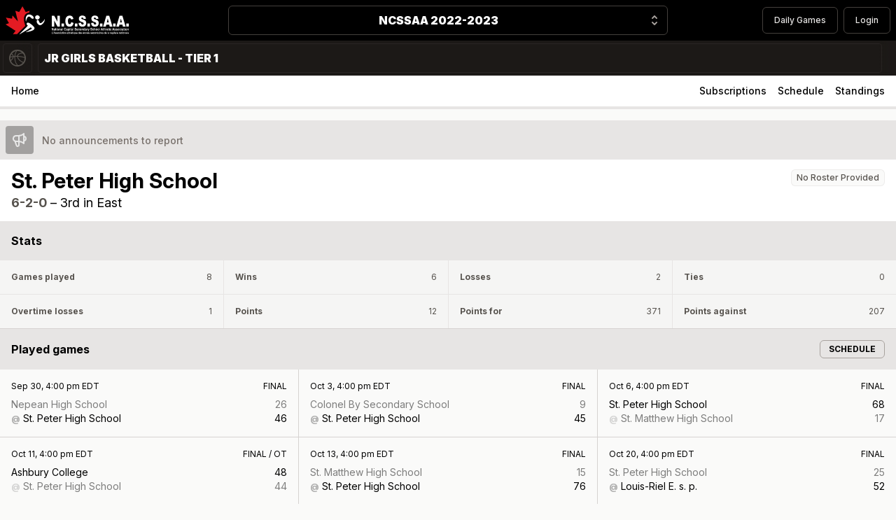

--- FILE ---
content_type: text/html; charset=UTF-8
request_url: https://fatdog.ca/seasons/ncssaa-2022-2023/leagues/ncssaa-2022-2023-jr-girls-basketball/teams/1921
body_size: 25304
content:
<!DOCTYPE html>
<html lang="en">

<head>
    <meta charset="utf-8">
    <meta name="viewport" content="width=device-width, initial-scale=1">
    <meta name="csrf-token" content="GZ72VhHKx3257ZVbhYpcPGdBxTbF1C87gX2zuSVG">

    <title>FatDog.ca - NCSSAA 2022-2023 - Jr Girls Basketball - Tier 1 - St. Peter High School</title>

    <!-- Global site tag (gtag.js) - Google Analytics -->
    <script async src="https://www.googletagmanager.com/gtag/js?id=UA-1492428-1"></script>
    <script>
        window.dataLayer = window.dataLayer || [];
        function gtag(){dataLayer.push(arguments);}
        gtag('js', new Date());

        gtag('config', 'UA-1492428-1');
    </script>

    <!-- Fonts -->
    <link rel="stylesheet" href="https://rsms.me/inter/inter.css">

    <!-- Styles -->
    <link rel="preload" as="style" href="https://fatdog.ca/build/assets/app-dfc55728.css" /><link rel="stylesheet" href="https://fatdog.ca/build/assets/app-dfc55728.css" />
    <style >[wire\:loading], [wire\:loading\.delay], [wire\:loading\.inline-block], [wire\:loading\.inline], [wire\:loading\.block], [wire\:loading\.flex], [wire\:loading\.table], [wire\:loading\.grid], [wire\:loading\.inline-flex] {display: none;}[wire\:loading\.delay\.shortest], [wire\:loading\.delay\.shorter], [wire\:loading\.delay\.short], [wire\:loading\.delay\.long], [wire\:loading\.delay\.longer], [wire\:loading\.delay\.longest] {display:none;}[wire\:offline] {display: none;}[wire\:dirty]:not(textarea):not(input):not(select) {display: none;}input:-webkit-autofill, select:-webkit-autofill, textarea:-webkit-autofill {animation-duration: 50000s;animation-name: livewireautofill;}@keyframes livewireautofill { from {} }</style>

    
    <!-- Scripts -->
    <link rel="modulepreload" href="https://fatdog.ca/build/assets/app-8a37a946.js" /><script type="module" src="https://fatdog.ca/build/assets/app-8a37a946.js"></script></head>

<body class="bg-gray-50 font-sans antialiased print:bg-transparent">
    <div class="print:bg-transparent bg-black">
    <div class="max-w-screen-xl px-2 py-2 mx-auto">
        <div class="min-h-16 grid items-center justify-between grid-cols-4 gap-2">
            <div class="flex justify-start">
                <a
                    href="https://fatdog.ca/seasons/ncssaa-2022-2023"
                    class="flex items-center"
                >
                                            <img
                            class="md:inline-block w-44 hidden"
                            src="https://fatdog.ca/storage/2/ncssaa_logo_wide_wob-(2).svg.svg"
                            alt="NCSSAA - National Capital Secondary School Athletics Association"
                        />
                        <img
                            class="md:hidden w-12"
                            src="https://fatdog.ca/storage/3/ncssaa_logo_emblem.svg"
                            alt="NCSSAA - National Capital Secondary School Athletics Association"
                        />
                                    </a>
            </div>
            <div
                class="relative z-20 flex col-span-3 sm:col-span-2"
                x-data="{ open: false }"
            >
                <button
                    x-on:click="open = true"
                    type="button"
                    class="print:border-0 print:shadow-none print:text-right print:pr-3 relative w-full py-2 pl-3 pr-10 text-center border border-gray-700 rounded-md shadow-sm cursor-default"
                >
                    <span class="print:text-black block font-black text-white truncate">NCSSAA 2022-2023</span>
                    <span class="print:hidden absolute inset-y-0 right-0 flex items-center pr-2 pointer-events-none">
                        <svg
                            class="w-5 h-5 text-gray-400"
                            x-description="Heroicon name: solid/selector"
                            xmlns="http://www.w3.org/2000/svg"
                            viewBox="0 0 20 20"
                            fill="currentColor"
                            aria-hidden="true"
                        >
                            <path
                                fill-rule="evenodd"
                                d="M10 3a1 1 0 01.707.293l3 3a1 1 0 01-1.414 1.414L10 5.414 7.707 7.707a1 1 0 01-1.414-1.414l3-3A1 1 0 0110 3zm-3.707 9.293a1 1 0 011.414 0L10 14.586l2.293-2.293a1 1 0 011.414 1.414l-3 3a1 1 0 01-1.414 0l-3-3a1 1 0 010-1.414z"
                                clip-rule="evenodd"
                            ></path>
                        </svg>
                    </span>
                </button>
                
                <div
                    x-show="open"
                    @click.away="open = false"
                    x-transition:enter="transition ease-out duration-200"
                    x-transition:enter-start="opacity-0 translate-y-1"
                    x-transition:enter-end="opacity-100 translate-y-0"
                    x-transition:leave="transition ease-in duration-150"
                    x-transition:leave-start="opacity-100 translate-y-0"
                    x-transition:leave-end="opacity-0 translate-y-1"
                    class="left-1/2 md:w-full absolute bottom-0 z-10 w-screen transform -translate-x-1/2 translate-y-full"
                >
                    
                    <ul class="w-full border-l-4 border-orange-500 divide-y divide-gray-800 rounded-r-lg">
                                                                                    <li>
                                    <a
                                        href="https://fatdog.ca/seasons/ncssaa-2025-2026"
                                        class="focus:outline-none focus:bg-orange-500 hover:bg-orange-500 focus:scale-x-105 hover:scale-x-105 focus:relative hover:relative focus:shadow-md hover:shadow-md flex p-6 font-black tracking-widest text-white transition transform bg-gray-900"
                                    >
                                        <span class="flex-grow">
                                            NCSSAA 2025-2026
                                        </span>
                                        <svg
                                            class=" w-6 h-6 transition-transform transform"
                                            fill="none"
                                            stroke="currentColor"
                                            viewBox="0 0 24 24"
                                            xmlns="http://www.w3.org/2000/svg"
                                        >
                                            <path
                                                stroke-linecap="round"
                                                stroke-linejoin="round"
                                                stroke-width="2"
                                                d="M9 5l7 7-7 7"
                                            >
                                            </path>
                                        </svg>
                                    </a>
                                </li>
                                                                                                                <li>
                                    <a
                                        href="https://fatdog.ca/seasons/ncssaa-2024-2025"
                                        class="focus:outline-none focus:bg-orange-500 hover:bg-orange-500 focus:scale-x-105 hover:scale-x-105 focus:relative hover:relative focus:shadow-md hover:shadow-md flex p-6 font-black tracking-widest text-white transition transform bg-gray-900"
                                    >
                                        <span class="flex-grow">
                                            NCSSAA 2024-2025
                                        </span>
                                        <svg
                                            class=" w-6 h-6 transition-transform transform"
                                            fill="none"
                                            stroke="currentColor"
                                            viewBox="0 0 24 24"
                                            xmlns="http://www.w3.org/2000/svg"
                                        >
                                            <path
                                                stroke-linecap="round"
                                                stroke-linejoin="round"
                                                stroke-width="2"
                                                d="M9 5l7 7-7 7"
                                            >
                                            </path>
                                        </svg>
                                    </a>
                                </li>
                                                                                                                <li>
                                    <a
                                        href="https://fatdog.ca/seasons/ncssaa-2023-2024"
                                        class="focus:outline-none focus:bg-orange-500 hover:bg-orange-500 focus:scale-x-105 hover:scale-x-105 focus:relative hover:relative focus:shadow-md hover:shadow-md flex p-6 font-black tracking-widest text-white transition transform bg-gray-900"
                                    >
                                        <span class="flex-grow">
                                            NCSSAA 2023-2024
                                        </span>
                                        <svg
                                            class=" w-6 h-6 transition-transform transform"
                                            fill="none"
                                            stroke="currentColor"
                                            viewBox="0 0 24 24"
                                            xmlns="http://www.w3.org/2000/svg"
                                        >
                                            <path
                                                stroke-linecap="round"
                                                stroke-linejoin="round"
                                                stroke-width="2"
                                                d="M9 5l7 7-7 7"
                                            >
                                            </path>
                                        </svg>
                                    </a>
                                </li>
                                                                                                                <li>
                                    <a
                                        href="https://fatdog.ca/seasons/ociaa-2024-2025"
                                        class="focus:outline-none focus:bg-orange-500 hover:bg-orange-500 focus:scale-x-105 hover:scale-x-105 focus:relative hover:relative focus:shadow-md hover:shadow-md flex p-6 font-black tracking-widest text-white transition transform bg-gray-900"
                                    >
                                        <span class="flex-grow">
                                            OCIAA 2024-2025
                                        </span>
                                        <svg
                                            class=" w-6 h-6 transition-transform transform"
                                            fill="none"
                                            stroke="currentColor"
                                            viewBox="0 0 24 24"
                                            xmlns="http://www.w3.org/2000/svg"
                                        >
                                            <path
                                                stroke-linecap="round"
                                                stroke-linejoin="round"
                                                stroke-width="2"
                                                d="M9 5l7 7-7 7"
                                            >
                                            </path>
                                        </svg>
                                    </a>
                                </li>
                                                                                                                <li>
                                    <a
                                        href="https://fatdog.ca/seasons/ociaa-2023-2024"
                                        class="focus:outline-none focus:bg-orange-500 hover:bg-orange-500 focus:scale-x-105 hover:scale-x-105 focus:relative hover:relative focus:shadow-md hover:shadow-md flex p-6 font-black tracking-widest text-white transition transform bg-gray-900"
                                    >
                                        <span class="flex-grow">
                                            OCIAA 2023-2024
                                        </span>
                                        <svg
                                            class=" w-6 h-6 transition-transform transform"
                                            fill="none"
                                            stroke="currentColor"
                                            viewBox="0 0 24 24"
                                            xmlns="http://www.w3.org/2000/svg"
                                        >
                                            <path
                                                stroke-linecap="round"
                                                stroke-linejoin="round"
                                                stroke-width="2"
                                                d="M9 5l7 7-7 7"
                                            >
                                            </path>
                                        </svg>
                                    </a>
                                </li>
                                                                        </ul>
                </div>
                
            </div>
            <div class="print:hidden flex justify-end space-x-2 col-start-4">
                <a
                    class="text-cool-gray-700 hover:text-orange-600 focus:outline-none focus:underline focus:ring-2 focus:ring-offset-2 focus:ring-orange-700 px-4 py-2 text-xs font-medium leading-5 text-gray-200 transition duration-150 ease-in-out border border-gray-700 rounded-md"
                    href="https://fatdog.ca/seasons/ncssaa-2022-2023/games"
                >
                    Daily Games
                </a>
                                                    <a
                        class="text-cool-gray-700 hover:text-orange-600 focus:outline-none focus:underline focus:ring-2 focus:ring-offset-2 focus:ring-orange-700 px-4 py-2 text-xs font-medium leading-5 text-gray-200 transition duration-150 ease-in-out border border-gray-700 rounded-md"
                        href="https://fatdog.ca/login"
                    >
                        Login
                    </a>
                
            </div>
        </div>
    </div>
</div>

    <div>

    <div class="print:bg-transparent bg-gray-900">
        <div class="relative z-10 max-w-screen-xl mx-auto">
            <div class="flex-nowrap relative flex items-center">
                <div
                    class="bg-gradient-to-r from-gray-900 via-gray-900 to-transparent print:bg-none sticky left-0 flex-shrink-0 h-full">
                    <div
    class=""
    x-data="{ sportChangerOpen: false }"
>
    <button
        x-on:click="sportChangerOpen = true"
        type="button"
        class="hover:text-white hover:bg-orange-500 focus:text-white border-px focus:bg-orange-500 p-2 m-1 text-gray-600 border border-gray-800 rounded"
        :class="{ 'rounded-b-none': sportChangerOpen}"
    >
        <div class="flex space-x-2">
            <span class="w-6 h-6 not-sr-only">
                <svg xmlns="http://www.w3.org/2000/svg" overflow="visible" viewBox="0 0 45.22 45.22">
    <path
        d="M44.06 15.46A22.58 22.58 0 002.4 12.5a22.46 22.46 0 00-1.23 17.26 22.57 22.57 0 0028.59 14.29 22.62 22.62 0 0014.3-28.59zm-5.6 17.92c-8.08-3.31-13.92-9.06-14.58-14.42 6.28.3 12.46 1.48 17.92 3.38a19.22 19.22 0 01-3.34 11.04zm2.36-16.84c.37 1.11.62 2.23.78 3.35a68.33 68.33 0 00-17.64-3.18 6.17 6.17 0 011.47-2.94c2-2.26 5.76-3.55 10.32-3.55.47 0 1.01.02 1.57.06a19.3 19.3 0 013.5 6.26zm-5.73-8.51c-4.97.12-8.98 1.62-11.33 4.28a8.33 8.33 0 00-2.03 4.33 69.97 69.97 0 00-5.32.1c.64-5.49 2.61-10.28 5.44-13.28l.78-.03a19.05 19.05 0 0112.46 4.6zM16.55 4.41c.81-.27 1.64-.47 2.47-.63-2.42 3.36-4.04 7.95-4.6 13.09-.75.06-1.51.14-2.3.24a8.36 8.36 0 00-2.14-4.66 10 10 0 00-2.32-1.85 19.03 19.03 0 018.89-6.19zM6.38 12.38c.75.43 1.41.94 1.93 1.52.9 1 1.44 2.18 1.6 3.52-2.14.34-4.18.81-6.09 1.38a18.89 18.89 0 012.56-6.42zm-2.91 8.86c1.97-.64 4.1-1.17 6.38-1.56-.52 2.86-2.54 5.89-5.59 8.43a18.9 18.9 0 01-.79-6.87zm1.57 9.06c3.93-3.06 6.5-6.89 7.05-10.56l.04-.39a62 62 0 012.11-.23c-.19 4.2.32 8.48 1.5 12.41a27.88 27.88 0 005.36 10.22A19.19 19.19 0 015.04 30.3zm23.64 10.51c-1.56.52-3.17.83-4.79.94-2.71-2.53-4.92-6.33-6.26-10.8a36.04 36.04 0 01-1.42-11.99c1.96-.12 3.7-.15 5.44-.12l.03.38c.73 5.93 6.89 12.28 15.39 15.95a18.8 18.8 0 01-8.39 5.64z"
        fill="currentColor" />
</svg>
            </span>
        </div>
    </button>

    
    <div
        x-show="sportChangerOpen"
        @click.away="sportChangerOpen = false"
        x-transition:enter="transition ease-out duration-200"
        x-transition:enter-start="opacity-0 translate-y-1"
        x-transition:enter-end="opacity-100 translate-y-0"
        class="absolute z-10 w-screen max-w-screen-xl mx-auto shadow"
    >
        <ul class="lg:grid-cols-3 md:grid-cols-2 grid w-full grid-cols-1 gap-px mt-0 overflow-hidden bg-gray-700">
                            <li class="block w-full max-w-full">
                    <a
                        x-on:click="sportChangerOpen = false"
                        href="https://fatdog.ca/seasons/ncssaa-2022-2023?sport=Baseball"
                        type="button"
                        class="group focus:outline-none focus:bg-orange-500 hover:bg-orange-500 focus:scale-x-101 hover:scale-x-101 focus:relative hover:relative focus:shadow-md hover:shadow-md active:bg-orange-700 flex w-full px-3 py-2 font-black text-white transition transform bg-gray-900 shadow-sm cursor-pointer"
                    >
                        <div class="flex space-x-3">
                            <div class="group-hover:text-orange-900 w-6 h-6 text-gray-600">
                                <svg xmlns="http://www.w3.org/2000/svg" overflow="visible" viewBox="0 0 33.6 33.59">
    <path
        d="M9.18 19.97l-2.54-.94c.15-1.4.17-2.81.03-4.2l2.52-.93c.26 2.02.27 4.05-.01 6.07zm9.78-4.45a12.04 12.04 0 011.34-4.06l-2.13-1.54a13.82 13.82 0 00-1.83 5.6h2.62zm13.77 6.59a16.77 16.77 0 01-30.95 2.2A16.77 16.77 0 1131.82 9.29a16.65 16.65 0 01.91 12.82zm-3.69-11.43a13.67 13.67 0 00-3.3-4.25 11.73 11.73 0 00-4.04 3.01L19.58 7.9a14.2 14.2 0 013.71-3.14A13.58 13.58 0 007.25 6.98a23.44 23.44 0 011.51 4.46l-2.48.91a21.26 21.26 0 00-.91-3.08 13.6 13.6 0 000 15.06c.1-.27.22-.55.31-.82.22-.66.4-1.32.55-1.98l2.46.91a20.35 20.35 0 01-1.43 4.16 13.6 13.6 0 0015.55 2.49 14.09 14.09 0 01-3.3-2.94l2.11-1.55c1 1.18 2.23 2.18 3.68 2.91a13.64 13.64 0 004.47-6.38c1.17-3.47.91-7.19-.73-10.45zm-12.76 7.31c.14 2.17.77 4.26 1.83 6.13l2.12-1.55A11.73 11.73 0 0118.89 18h-2.61z"
        fill="currentColor" />
</svg>
                            </div>
                            <span class="flex-grow font-black text-left text-white uppercase truncate">
                                Baseball
                            </span>
                        </div>
                    </a>
                </li>
                            <li class="block w-full max-w-full">
                    <a
                        x-on:click="sportChangerOpen = false"
                        href="https://fatdog.ca/seasons/ncssaa-2022-2023?sport=Basketball"
                        type="button"
                        class="group focus:outline-none focus:bg-orange-500 hover:bg-orange-500 focus:scale-x-101 hover:scale-x-101 focus:relative hover:relative focus:shadow-md hover:shadow-md active:bg-orange-700 flex w-full px-3 py-2 font-black text-white transition transform bg-gray-900 shadow-sm cursor-pointer"
                    >
                        <div class="flex space-x-3">
                            <div class="group-hover:text-orange-900 w-6 h-6 text-gray-600">
                                <svg xmlns="http://www.w3.org/2000/svg" overflow="visible" viewBox="0 0 45.22 45.22">
    <path
        d="M44.06 15.46A22.58 22.58 0 002.4 12.5a22.46 22.46 0 00-1.23 17.26 22.57 22.57 0 0028.59 14.29 22.62 22.62 0 0014.3-28.59zm-5.6 17.92c-8.08-3.31-13.92-9.06-14.58-14.42 6.28.3 12.46 1.48 17.92 3.38a19.22 19.22 0 01-3.34 11.04zm2.36-16.84c.37 1.11.62 2.23.78 3.35a68.33 68.33 0 00-17.64-3.18 6.17 6.17 0 011.47-2.94c2-2.26 5.76-3.55 10.32-3.55.47 0 1.01.02 1.57.06a19.3 19.3 0 013.5 6.26zm-5.73-8.51c-4.97.12-8.98 1.62-11.33 4.28a8.33 8.33 0 00-2.03 4.33 69.97 69.97 0 00-5.32.1c.64-5.49 2.61-10.28 5.44-13.28l.78-.03a19.05 19.05 0 0112.46 4.6zM16.55 4.41c.81-.27 1.64-.47 2.47-.63-2.42 3.36-4.04 7.95-4.6 13.09-.75.06-1.51.14-2.3.24a8.36 8.36 0 00-2.14-4.66 10 10 0 00-2.32-1.85 19.03 19.03 0 018.89-6.19zM6.38 12.38c.75.43 1.41.94 1.93 1.52.9 1 1.44 2.18 1.6 3.52-2.14.34-4.18.81-6.09 1.38a18.89 18.89 0 012.56-6.42zm-2.91 8.86c1.97-.64 4.1-1.17 6.38-1.56-.52 2.86-2.54 5.89-5.59 8.43a18.9 18.9 0 01-.79-6.87zm1.57 9.06c3.93-3.06 6.5-6.89 7.05-10.56l.04-.39a62 62 0 012.11-.23c-.19 4.2.32 8.48 1.5 12.41a27.88 27.88 0 005.36 10.22A19.19 19.19 0 015.04 30.3zm23.64 10.51c-1.56.52-3.17.83-4.79.94-2.71-2.53-4.92-6.33-6.26-10.8a36.04 36.04 0 01-1.42-11.99c1.96-.12 3.7-.15 5.44-.12l.03.38c.73 5.93 6.89 12.28 15.39 15.95a18.8 18.8 0 01-8.39 5.64z"
        fill="currentColor" />
</svg>
                            </div>
                            <span class="flex-grow font-black text-left text-white uppercase truncate">
                                Basketball
                            </span>
                        </div>
                    </a>
                </li>
                            <li class="block w-full max-w-full">
                    <a
                        x-on:click="sportChangerOpen = false"
                        href="https://fatdog.ca/seasons/ncssaa-2022-2023?sport=Curling"
                        type="button"
                        class="group focus:outline-none focus:bg-orange-500 hover:bg-orange-500 focus:scale-x-101 hover:scale-x-101 focus:relative hover:relative focus:shadow-md hover:shadow-md active:bg-orange-700 flex w-full px-3 py-2 font-black text-white transition transform bg-gray-900 shadow-sm cursor-pointer"
                    >
                        <div class="flex space-x-3">
                            <div class="group-hover:text-orange-900 w-6 h-6 text-gray-600">
                                <svg xmlns="http://www.w3.org/2000/svg" overflow="visible" viewBox="0 0 48.77 37.39">
    <g id="cWA0Qf.tif_1_">
        <path class="st0"
            d="M33.15 9.36c-.42-3.59-2.5-5.51-5.93-5.58-3.64-.07-7.29-.02-10.94-.02-.54 0-1.23.14-1.59-.12-.62-.45-1.37-1.16-1.43-1.81-.04-.53.78-1.24 1.37-1.68.33-.24.95-.11 1.43-.12H27c5.1 0 8.69 2.88 9.78 7.84l.72 3.33c3.69-.14 7.42-.28 9.84 3.27 1.65 2.42 1.34 5.14 1.25 7.92H.11c-.11-3.13-.55-6.21 1.85-8.71a7.65 7.65 0 015.66-2.48c1.47-.01 2.94.02 4.41-.02.39-.01 1.02-.14 1.11-.38.56-1.47 1.75-1.44 2.97-1.44h17.04zM.07 26.32h48.71c-.16 2-.07 3.98-.52 5.82-.78 3.22-3.61 5.23-7.01 5.23-11.26.02-22.51.02-33.77 0a7.14 7.14 0 01-7.39-6.92c-.1-1.33-.02-2.68-.02-4.13z"
            fill="currentColor" />
    </g>
</svg>
                            </div>
                            <span class="flex-grow font-black text-left text-white uppercase truncate">
                                Curling
                            </span>
                        </div>
                    </a>
                </li>
                            <li class="block w-full max-w-full">
                    <a
                        x-on:click="sportChangerOpen = false"
                        href="https://fatdog.ca/seasons/ncssaa-2022-2023?sport=FieldHockey"
                        type="button"
                        class="group focus:outline-none focus:bg-orange-500 hover:bg-orange-500 focus:scale-x-101 hover:scale-x-101 focus:relative hover:relative focus:shadow-md hover:shadow-md active:bg-orange-700 flex w-full px-3 py-2 font-black text-white transition transform bg-gray-900 shadow-sm cursor-pointer"
                    >
                        <div class="flex space-x-3">
                            <div class="group-hover:text-orange-900 w-6 h-6 text-gray-600">
                                <svg xmlns="http://www.w3.org/2000/svg" overflow="visible" viewBox="0 0 52.15 43.37">
    <path
        d="M15.77 22.08A961.24 961.24 0 011.16 6.83c-2.96-3.29.33-6.75 3.3-4.28 1.93 1.6 9 8.29 13.71 12.77l-2.4 6.76zm31.71 4.33c-3.34-.55-5.35 2.14-4.54 4.77.83 2.7-2.43 4.77-4.9 2.64-2.47-2.14-15.48-14.31-15.48-14.31l-2.81-2.68-2.42 6.85c6.74 6.89 13.7 13.86 16.91 16.68 6.74 5.93 14.22 2 16.63-2.14 2.89-4.96.51-11.17-3.39-11.81zM44.63 3a10.2 10.2 0 00-7.24-3 10.25 10.25 0 000 20.48A10.25 10.25 0 0044.63 3zm-1.7 12.79a7.8 7.8 0 01-11.08.01 7.85 7.85 0 1111.08-.01zm-1.14-1.15a6.27 6.27 0 01-4.46 1.87 5.87 5.87 0 01-3.22-.95.38.38 0 01-.14-.46.36.36 0 01.43-.21c.57.14 1.12.21 1.65.21 2.41 0 3.74-1.43 4.24-1.96.67-.72 2.62-2.8 1.74-5.86a.37.37 0 01.67-.31 6.14 6.14 0 01-.91 7.67z"
        fill="currentColor" />
</svg>
                            </div>
                            <span class="flex-grow font-black text-left text-white uppercase truncate">
                                Field Hockey
                            </span>
                        </div>
                    </a>
                </li>
                            <li class="block w-full max-w-full">
                    <a
                        x-on:click="sportChangerOpen = false"
                        href="https://fatdog.ca/seasons/ncssaa-2022-2023?sport=Football"
                        type="button"
                        class="group focus:outline-none focus:bg-orange-500 hover:bg-orange-500 focus:scale-x-101 hover:scale-x-101 focus:relative hover:relative focus:shadow-md hover:shadow-md active:bg-orange-700 flex w-full px-3 py-2 font-black text-white transition transform bg-gray-900 shadow-sm cursor-pointer"
                    >
                        <div class="flex space-x-3">
                            <div class="group-hover:text-orange-900 w-6 h-6 text-gray-600">
                                <svg xmlns="http://www.w3.org/2000/svg" overflow="visible" viewBox="0 0 44.65 44.58">
    <path
        d="M42.94 1.73C41.29.08 35.69 0 34.59 0 30.01 0 18.43.94 9.71 9.66-2.12 21.49-.87 40.25 1.77 42.9c1.6 1.6 7.17 1.68 8.27 1.68 4.61 0 16.28-.94 24.96-9.62 6.43-6.43 8.62-14.45 9.33-20.05.75-5.86.13-11.66-1.39-13.18zM32.58 32.54c-7.78 7.78-18.35 8.62-22.54 8.62-1.38 0-2.53-.09-3.45-.2l3.93-3.87c.67-.66.68-1.75.02-2.42a1.72 1.72 0 00-2.42-.02l-4.33 4.27c-.86-4.88-.43-18.06 8.34-26.83 7.82-7.82 18.31-8.66 22.46-8.66 1.87 0 3.32.16 4.35.34l-3.68 3.75a1.72 1.72 0 001.22 2.91c.44 0 .89-.17 1.22-.51l3.36-3.42c.7 5.35-.08 17.64-8.48 26.04zm-2.19-12.8c.56.56.56 1.46 0 2.01a1.42 1.42 0 01-2.02 0l-1.68-1.68-2.29 2.29 1.68 1.68c.56.56.56 1.46 0 2.01a1.42 1.42 0 01-2.02 0l-1.68-1.68-2.36 2.35 1.68 1.68c.56.56.56 1.46 0 2.01a1.42 1.42 0 01-2.02 0L18 28.73l-.66.66a1.2 1.2 0 01-.84.35 1.2 1.2 0 01-.84-2.03l.66-.65-1.68-1.68a1.41 1.41 0 010-2.01 1.41 1.41 0 012.01 0l1.68 1.68 2.36-2.35-1.68-1.68a1.41 1.41 0 010-2.01 1.41 1.41 0 012.01 0l1.68 1.68 2.29-2.29-1.68-1.68a1.41 1.41 0 010-2.01 1.41 1.41 0 012.01 0L27 16.39l.65-.65a1.2 1.2 0 011.68 0 1.2 1.2 0 010 1.68l-.65.65 1.71 1.67z"
        fill="currentColor" />
</svg>
                            </div>
                            <span class="flex-grow font-black text-left text-white uppercase truncate">
                                Football
                            </span>
                        </div>
                    </a>
                </li>
                            <li class="block w-full max-w-full">
                    <a
                        x-on:click="sportChangerOpen = false"
                        href="https://fatdog.ca/seasons/ncssaa-2022-2023?sport=Hockey"
                        type="button"
                        class="group focus:outline-none focus:bg-orange-500 hover:bg-orange-500 focus:scale-x-101 hover:scale-x-101 focus:relative hover:relative focus:shadow-md hover:shadow-md active:bg-orange-700 flex w-full px-3 py-2 font-black text-white transition transform bg-gray-900 shadow-sm cursor-pointer"
                    >
                        <div class="flex space-x-3">
                            <div class="group-hover:text-orange-900 w-6 h-6 text-gray-600">
                                <svg xmlns="http://www.w3.org/2000/svg" overflow="visible" viewBox="0 0 41.51 46.35">
    <path
        d="M39.83.17c-1.34-.46-2.43.05-2.84 1.24-1.57 4.41-14.52 34.17-18.25 34.17a1453 1453 0 01-13.87-.06c-4.11 0-4.48 3.71-4.72 6.17l-.05.45c-.14 1.28-.24 2.29.47 3.09.75.83 2.13 1.08 5.3 1.12 6.85.08 11.88-.65 14.71-1.68 5.09-1.85 20.67-41.41 20.8-41.8.24-.73.36-2.06-1.55-2.7zM7.93 39.18l-1.06 4.08a.95.95 0 11-1.84-.48l1.06-4.08a.95.95 0 111.84.48zm6.31 0l-1.06 4.08a.95.95 0 11-1.84-.48l1.06-4.08a.95.95 0 011.16-.68c.5.13.81.65.68 1.16zm7.09-17.93l-2.18-3.78c-.91-1.58-5.36-.71-9.93 1.93-4.57 2.64-7.54 6.05-6.64 7.63l2.16 3.75c.93 1.61 5.37.74 9.94-1.9 4.59-2.64 7.56-6.06 6.65-7.63zM4.21 26.09c-.55-.95 1.46-3.15 4.58-5.14-1.1 1.18-1.58 2.37-1.13 3.15.45.78 1.72.95 3.3.59-3.28 1.72-6.2 2.35-6.75 1.4z"
        fill="currentColor" />
</svg>
                            </div>
                            <span class="flex-grow font-black text-left text-white uppercase truncate">
                                Hockey
                            </span>
                        </div>
                    </a>
                </li>
                            <li class="block w-full max-w-full">
                    <a
                        x-on:click="sportChangerOpen = false"
                        href="https://fatdog.ca/seasons/ncssaa-2022-2023?sport=Lacrosse"
                        type="button"
                        class="group focus:outline-none focus:bg-orange-500 hover:bg-orange-500 focus:scale-x-101 hover:scale-x-101 focus:relative hover:relative focus:shadow-md hover:shadow-md active:bg-orange-700 flex w-full px-3 py-2 font-black text-white transition transform bg-gray-900 shadow-sm cursor-pointer"
                    >
                        <div class="flex space-x-3">
                            <div class="group-hover:text-orange-900 w-6 h-6 text-gray-600">
                                <svg data-name="Layer 1" xmlns="http://www.w3.org/2000/svg" viewBox="0 0 291.2 291.5">
    <path d="M137 291c-9-3-19-5-28-9a82 82 0 0 1 22-155c44-8 87 21 96 64 8 46-20 89-65 98l-8 2Zm-50-83c0 34 26 60 60 60 32-1 58-28 58-61 0-32-28-59-60-58a59 59 0 0 0-58 59ZM202 0l-31 59a7 7 0 0 1-6 3h-39a7 7 0 0 1-5-3L90 0Zm9 136a100 100 0 0 0-51-24l3-6 50-95 6-6 6 6 20 38c4 8 4 15 0 22l-34 65Zm-130 0-9-16-26-49a21 21 0 0 1 0-21L68 9c3-6 7-6 10 0l53 101a7 7 0 0 1 0 2c-19 3-36 11-50 24Z"
          fill="currentColor" />
    <path d="M146 252a44 44 0 0 1-45-44 44 44 0 0 1 89 0c0 24-20 44-44 44Z" fill="currentColor" />
</svg>
                            </div>
                            <span class="flex-grow font-black text-left text-white uppercase truncate">
                                Lacrosse
                            </span>
                        </div>
                    </a>
                </li>
                            <li class="block w-full max-w-full">
                    <a
                        x-on:click="sportChangerOpen = false"
                        href="https://fatdog.ca/seasons/ncssaa-2022-2023?sport=Rugby"
                        type="button"
                        class="group focus:outline-none focus:bg-orange-500 hover:bg-orange-500 focus:scale-x-101 hover:scale-x-101 focus:relative hover:relative focus:shadow-md hover:shadow-md active:bg-orange-700 flex w-full px-3 py-2 font-black text-white transition transform bg-gray-900 shadow-sm cursor-pointer"
                    >
                        <div class="flex space-x-3">
                            <div class="group-hover:text-orange-900 w-6 h-6 text-gray-600">
                                <svg data-name="Layer 1" xmlns="http://www.w3.org/2000/svg" viewBox="0 0 291.2 291.5">
    <path d="M137 291c-9-3-19-5-28-9a82 82 0 0 1 22-155c44-8 87 21 96 64 8 46-20 89-65 98l-8 2Zm-50-83c0 34 26 60 60 60 32-1 58-28 58-61 0-32-28-59-60-58a59 59 0 0 0-58 59ZM202 0l-31 59a7 7 0 0 1-6 3h-39a7 7 0 0 1-5-3L90 0Zm9 136a100 100 0 0 0-51-24l3-6 50-95 6-6 6 6 20 38c4 8 4 15 0 22l-34 65Zm-130 0-9-16-26-49a21 21 0 0 1 0-21L68 9c3-6 7-6 10 0l53 101a7 7 0 0 1 0 2c-19 3-36 11-50 24Z"
          fill="currentColor" />
    <path d="M146 252a44 44 0 0 1-45-44 44 44 0 0 1 89 0c0 24-20 44-44 44Z" fill="currentColor" />
</svg>
                            </div>
                            <span class="flex-grow font-black text-left text-white uppercase truncate">
                                Rugby
                            </span>
                        </div>
                    </a>
                </li>
                            <li class="block w-full max-w-full">
                    <a
                        x-on:click="sportChangerOpen = false"
                        href="https://fatdog.ca/seasons/ncssaa-2022-2023?sport=Soccer"
                        type="button"
                        class="group focus:outline-none focus:bg-orange-500 hover:bg-orange-500 focus:scale-x-101 hover:scale-x-101 focus:relative hover:relative focus:shadow-md hover:shadow-md active:bg-orange-700 flex w-full px-3 py-2 font-black text-white transition transform bg-gray-900 shadow-sm cursor-pointer"
                    >
                        <div class="flex space-x-3">
                            <div class="group-hover:text-orange-900 w-6 h-6 text-gray-600">
                                <svg xmlns="http://www.w3.org/2000/svg" overflow="visible" viewBox="0 0 45.65 45.65">
    <path
        d="M17.29 17.54L19.76 25l-6.23 4.65-5.96-4.15 2.01-7.89 7.71-.07zm14.14 3.57l-5.8 5.35 2.33 6.92 7.22.01 3.01-8.22-6.76-4.06zM34 12.43l-4.97-5.2-7.06 1.73.43 5.7 8.25 2.43L34 12.43zm11.65 10.4a22.85 22.85 0 01-22.83 22.83A22.86 22.86 0 010 22.83 22.85 22.85 0 0122.83 0a22.85 22.85 0 0122.82 22.83zm-3.48 0A19.37 19.37 0 0022.82 3.48c-2.83 0-5.5.62-7.93 1.72l.73 2.4-5.22 4.23-3.44-.05a19.24 19.24 0 00-3.49 11.05c0 6.62 3.35 12.48 8.44 15.97L15 35.86l7.32 1.78.84 4.51a19.35 19.35 0 0019.01-19.32z"
        fill="currentColor" />
</svg>
                            </div>
                            <span class="flex-grow font-black text-left text-white uppercase truncate">
                                Soccer
                            </span>
                        </div>
                    </a>
                </li>
                            <li class="block w-full max-w-full">
                    <a
                        x-on:click="sportChangerOpen = false"
                        href="https://fatdog.ca/seasons/ncssaa-2022-2023?sport=Volleyball"
                        type="button"
                        class="group focus:outline-none focus:bg-orange-500 hover:bg-orange-500 focus:scale-x-101 hover:scale-x-101 focus:relative hover:relative focus:shadow-md hover:shadow-md active:bg-orange-700 flex w-full px-3 py-2 font-black text-white transition transform bg-gray-900 shadow-sm cursor-pointer"
                    >
                        <div class="flex space-x-3">
                            <div class="group-hover:text-orange-900 w-6 h-6 text-gray-600">
                                <svg xmlns="http://www.w3.org/2000/svg" overflow="visible" viewBox="0 0 44.65 44.65">
    <path
        d="M29.38 1.15A22.3 22.3 0 001.15 15.27a22.34 22.34 0 0021.18 29.38A22.3 22.3 0 0043.5 29.38 22.34 22.34 0 0029.38 1.15zm.12 36.75c-3.65 0-10.55-.95-17.54-6.76l4.8-6c2.76 1.46 13.64 6.98 20.21 6.98.54 0 1.02-.05 1.49-.12a18.88 18.88 0 01-5.07 5.56c-1.33.25-2.54.34-3.89.34zM7.44 33.83a18.84 18.84 0 01-2.91-5.45c1.16-3.97 5.37-12.11 13.93-16.96.72 1.72 1.6 4.15 2.17 5.9L7.44 33.83zM23.23 3.54c2.52 3.27 4.7 9.83 4.68 14.26-1.69-.4-3.53-.77-5.52-1.1a75.5 75.5 0 00-2.63-6.96 117.6 117.6 0 00-2.71-5.47c1.69-.49 3.46-.77 5.28-.77.3 0 .6.02.9.04zm5.05.93c1.35.45 2.6 1.05 3.76 1.75 2.56 4.37 3.6 9.9 3.75 13.87a71.27 71.27 0 00-6.06-1.85c.14-4.41-1.67-10.51-4.06-14.43.87.16 1.75.37 2.61.66zm11.9 23.81c-.2.61-.44 1.19-.7 1.77-.59.19-1.69.23-2.51.23-5.86 0-15.96-5.01-19.03-6.61l4.12-5.15c10.73 1.79 17.03 4.83 18.97 5.88-.15 1.3-.42 2.6-.85 3.88zM17.69 9.75A33.61 33.61 0 003.75 25.26 18.8 18.8 0 0115.26 4.87c.6 1.08 1.45 2.71 2.43 4.88zm23.45 12.61c-.82-.42-1.98-.96-3.48-1.55A34.21 34.21 0 0035.37 8.8a18.88 18.88 0 015.77 13.56zM16.37 40.18a18.6 18.6 0 01-7.71-4.92l2.14-2.67c7.38 6.13 14.72 7.15 18.64 7.16a18.85 18.85 0 01-13.07.43z"
        fill="currentColor" />
</svg>
                            </div>
                            <span class="flex-grow font-black text-left text-white uppercase truncate">
                                Volleyball
                            </span>
                        </div>
                    </a>
                </li>
                    </ul>
    </div>
    

</div>
                </div>
                <div class="flex-grow pr-6">
                    <div
    class=""
    x-data="{ open: false }"
>
    <button
        x-on:click="open = true"
        type="button"
        class="hover:text-white hover:bg-orange-500 focus:text-white border-px focus:bg-orange-500 w-full p-2 m-1 text-left text-gray-600 border border-gray-800 rounded"
        :class="{ 'rounded-b-none': open}"
    >
        <div class="whitespace-nowrap text print:text-black font-black text-white uppercase">
            Jr Girls Basketball - Tier 1
        </div>
    </button>

    
    <div
        x-show="open"
        @click.away="open = false"
        x-transition:enter="transition ease-out duration-200"
        x-transition:enter-start="opacity-0 translate-y-1"
        x-transition:enter-end="opacity-100 translate-y-0"
        class="absolute left-0 z-10 w-screen max-w-screen-xl mx-auto shadow"
    >
        <ul class="lg:grid-cols-3 md:grid-cols-2 grid w-full grid-cols-1 gap-px mt-0 overflow-hidden bg-gray-700">
                            <li>
                    <a
                        href="https://fatdog.ca/seasons/ncssaa-2022-2023/leagues/ncssaa-2022-2023-girls-basketball"
                        class="hover:bg-gray-200 active:bg-gray-300 flex items-center justify-between h-12 px-4 py-2 text-gray-600 bg-gray-100"
                    >
                        <div class="font-medium">Sr. Girls Basketball</div>
                        <div>
                            <svg
                                class="w-6 h-6 transition-transform transform"
                                fill="none"
                                stroke="currentColor"
                                viewBox="0 0 24 24"
                                xmlns="http://www.w3.org/2000/svg"
                            >
                                <path
                                    stroke-linecap="round"
                                    stroke-linejoin="round"
                                    stroke-width="2"
                                    d="M9 5l7 7-7 7"
                                >
                                </path>
                            </svg>
                        </div>
                    </a>
                </li>
                            <li>
                    <a
                        href="https://fatdog.ca/seasons/ncssaa-2022-2023/leagues/ncssaa-2022-2023-jr-girls-basketball"
                        class="hover:bg-gray-200 active:bg-gray-300 flex items-center justify-between h-12 px-4 py-2 text-gray-600 bg-gray-100"
                    >
                        <div class="font-medium">Jr Girls Basketball - Tier 1</div>
                        <div>
                            <svg
                                class="w-6 h-6 transition-transform transform"
                                fill="none"
                                stroke="currentColor"
                                viewBox="0 0 24 24"
                                xmlns="http://www.w3.org/2000/svg"
                            >
                                <path
                                    stroke-linecap="round"
                                    stroke-linejoin="round"
                                    stroke-width="2"
                                    d="M9 5l7 7-7 7"
                                >
                                </path>
                            </svg>
                        </div>
                    </a>
                </li>
                            <li>
                    <a
                        href="https://fatdog.ca/seasons/ncssaa-2022-2023/leagues/ncssaa-2022-2023-jr-girls-basketball-tier-2"
                        class="hover:bg-gray-200 active:bg-gray-300 flex items-center justify-between h-12 px-4 py-2 text-gray-600 bg-gray-100"
                    >
                        <div class="font-medium">Jr Girls Basketball - Tier 2</div>
                        <div>
                            <svg
                                class="w-6 h-6 transition-transform transform"
                                fill="none"
                                stroke="currentColor"
                                viewBox="0 0 24 24"
                                xmlns="http://www.w3.org/2000/svg"
                            >
                                <path
                                    stroke-linecap="round"
                                    stroke-linejoin="round"
                                    stroke-width="2"
                                    d="M9 5l7 7-7 7"
                                >
                                </path>
                            </svg>
                        </div>
                    </a>
                </li>
                            <li>
                    <a
                        href="https://fatdog.ca/seasons/ncssaa-2022-2023/leagues/ncssaa-2022-2023-jr-boys-bb"
                        class="hover:bg-gray-200 active:bg-gray-300 flex items-center justify-between h-12 px-4 py-2 text-gray-600 bg-gray-100"
                    >
                        <div class="font-medium">Jr Boys BB - Tier 1</div>
                        <div>
                            <svg
                                class="w-6 h-6 transition-transform transform"
                                fill="none"
                                stroke="currentColor"
                                viewBox="0 0 24 24"
                                xmlns="http://www.w3.org/2000/svg"
                            >
                                <path
                                    stroke-linecap="round"
                                    stroke-linejoin="round"
                                    stroke-width="2"
                                    d="M9 5l7 7-7 7"
                                >
                                </path>
                            </svg>
                        </div>
                    </a>
                </li>
                            <li>
                    <a
                        href="https://fatdog.ca/seasons/ncssaa-2022-2023/leagues/ncssaa-2022-2023-jr-boys-bb-tier-2"
                        class="hover:bg-gray-200 active:bg-gray-300 flex items-center justify-between h-12 px-4 py-2 text-gray-600 bg-gray-100"
                    >
                        <div class="font-medium">Jr Boys BB - Tier 2</div>
                        <div>
                            <svg
                                class="w-6 h-6 transition-transform transform"
                                fill="none"
                                stroke="currentColor"
                                viewBox="0 0 24 24"
                                xmlns="http://www.w3.org/2000/svg"
                            >
                                <path
                                    stroke-linecap="round"
                                    stroke-linejoin="round"
                                    stroke-width="2"
                                    d="M9 5l7 7-7 7"
                                >
                                </path>
                            </svg>
                        </div>
                    </a>
                </li>
                            <li>
                    <a
                        href="https://fatdog.ca/seasons/ncssaa-2022-2023/leagues/ncssaa-2022-2023-sr-boys-bb"
                        class="hover:bg-gray-200 active:bg-gray-300 flex items-center justify-between h-12 px-4 py-2 text-gray-600 bg-gray-100"
                    >
                        <div class="font-medium">Sr Boys BB</div>
                        <div>
                            <svg
                                class="w-6 h-6 transition-transform transform"
                                fill="none"
                                stroke="currentColor"
                                viewBox="0 0 24 24"
                                xmlns="http://www.w3.org/2000/svg"
                            >
                                <path
                                    stroke-linecap="round"
                                    stroke-linejoin="round"
                                    stroke-width="2"
                                    d="M9 5l7 7-7 7"
                                >
                                </path>
                            </svg>
                        </div>
                    </a>
                </li>
            
        </ul>
    </div>
    

</div>
                </div>
            </div>
            <div
                class="bg-gradient-to-l from-gray-900 to-transparent print:bg-none absolute top-0 bottom-0 right-0 z-10 w-6">
            </div>
        </div>
    </div>
    <div class="print:hidden bg-white">
    <div class="max-w-screen-xl mx-auto">
        <div x-data="{ leaguelinks: false }" class="sm:flex px-2 text-sm font-medium border-b-4 border-gray-200">
            <a class="text-center xs:text-left block xs:inline-block py-3 px-2 xs:mb-[-4px] mr-auto border-b-4  hover:border-orange-500 active:border-orange-600 border-transparent"
                href="https://fatdog.ca/seasons/ncssaa-2022-2023/leagues/ncssaa-2022-2023-jr-girls-basketball">
                Home
            </a>
            <a class="text-center xs:text-left block xs:inline-block py-3 px-2 xs:mb-[-4px] border-b-4 hover:border-orange-500 active:border-orange-600 border-transparent"
               href="https://fatdog.ca/seasons/ncssaa-2022-2023/leagues/ncssaa-2022-2023-jr-girls-basketball/subscriptions">
                Subscriptions
            </a>
            <a class="text-center xs:text-left block xs:inline-block py-3 px-2 xs:mb-[-4px] border-b-4 hover:border-orange-500 active:border-orange-600 border-transparent"
                href="https://fatdog.ca/seasons/ncssaa-2022-2023/leagues/ncssaa-2022-2023-jr-girls-basketball/schedule">
                Schedule
            </a>
            <a class="text-center xs:text-left block xs:inline-block py-3 px-2 xs:mb-[-4px] border-b-4 hover:border-orange-500 active:border-orange-600 border-transparent"
                href="https://fatdog.ca/seasons/ncssaa-2022-2023/leagues/ncssaa-2022-2023-jr-girls-basketball/standings">
                Standings
            </a>
                    </div>
    </div>
</div>
</div>

    <div class="lg:my-4 lg:shadow-lg max-w-screen-xl mx-auto bg-white">
        <div wire:id="poLKjL3uRZDekq57C8zo" wire:initial-data="{&quot;fingerprint&quot;:{&quot;id&quot;:&quot;poLKjL3uRZDekq57C8zo&quot;,&quot;name&quot;:&quot;announcements.show&quot;,&quot;locale&quot;:&quot;en&quot;,&quot;path&quot;:&quot;seasons\/ncssaa-2022-2023\/leagues\/ncssaa-2022-2023-jr-girls-basketball\/teams\/1921&quot;,&quot;method&quot;:&quot;GET&quot;,&quot;v&quot;:&quot;acj&quot;},&quot;effects&quot;:{&quot;listeners&quot;:[]},&quot;serverMemo&quot;:{&quot;children&quot;:[],&quot;errors&quot;:[],&quot;htmlHash&quot;:&quot;9ac3ce4d&quot;,&quot;data&quot;:{&quot;model&quot;:[],&quot;announcements&quot;:[],&quot;currentAnnouncement&quot;:&quot;&quot;},&quot;dataMeta&quot;:{&quot;models&quot;:{&quot;model&quot;:{&quot;class&quot;:&quot;App\\Models\\League&quot;,&quot;id&quot;:120,&quot;relations&quot;:[],&quot;connection&quot;:&quot;mysql&quot;,&quot;collectionClass&quot;:null}},&quot;modelCollections&quot;:{&quot;announcements&quot;:{&quot;class&quot;:null,&quot;id&quot;:[],&quot;relations&quot;:[],&quot;connection&quot;:null,&quot;collectionClass&quot;:null}}},&quot;checksum&quot;:&quot;56a969d179723c33801b770312a947da9fd5e298e6f0b30eb44bd38242df8806&quot;}}" class=" bg-gray-200  print:hidden">
    <div class="max-w-screen-xl p-2 mx-auto">
        <div class="flex flex-wrap items-center justify-between">
            <div class="flex items-center flex-1 w-0">
                <span class="bg-opacity-30 flex p-2 bg-black rounded">
                    <svg xmlns="http://www.w3.org/2000/svg" fill="none" viewBox="0 0 24 24" stroke="currentColor" aria-hidden="true" class="inline-block w-5 h-5 w-6 h-6 text-white opacity-75">
  <path stroke-linecap="round" stroke-linejoin="round" stroke-width="2" d="M11 5.882V19.24a1.76 1.76 0 01-3.417.592l-2.147-6.15M18 13a3 3 0 100-6M5.436 13.683A4.001 4.001 0 017 6h1.832c4.1 0 7.625-1.234 9.168-3v14c-1.543-1.766-5.067-3-9.168-3H7a3.988 3.988 0 01-1.564-.317z" />
</svg>
                </span>
                <div class="ml-3 text-sm font-medium leading-tight">
                                            <p class="text-gray-500">
                            No announcements to report
                        </p>
                                    </div>
            </div>
        </div>
    </div>
</div>

<!-- Livewire Component wire-end:poLKjL3uRZDekq57C8zo -->        <div class="px-4 my-3 flex justify-between" x-data="{ showSubscribeModal: false }">
        <div>
            <div class="relative">
                                <h1 class="text-3xl font-bold">
                    St. Peter High School
                </h1>
            </div>
            <div class="text-lg">
                <span class="font-bold text-gray-600">6-2-0</span>
                <span>–</span>
                <span>
                                        3rd                                    in East</span>
            </div>
        </div>
        <div wire:id="twFiFRXuAD4YRXqYCrQE" wire:initial-data="{&quot;fingerprint&quot;:{&quot;id&quot;:&quot;twFiFRXuAD4YRXqYCrQE&quot;,&quot;name&quot;:&quot;leagues.rosters-public&quot;,&quot;locale&quot;:&quot;en&quot;,&quot;path&quot;:&quot;seasons\/ncssaa-2022-2023\/leagues\/ncssaa-2022-2023-jr-girls-basketball\/teams\/1921&quot;,&quot;method&quot;:&quot;GET&quot;,&quot;v&quot;:&quot;acj&quot;},&quot;effects&quot;:{&quot;emits&quot;:[{&quot;event&quot;:&quot;rosterMedia:mediaComponentValidationErrors&quot;,&quot;params&quot;:[&quot;rosterMedia&quot;,[]]}],&quot;listeners&quot;:[&quot;rosterMedia:mediaChanged&quot;]},&quot;serverMemo&quot;:{&quot;children&quot;:{&quot;media-library-componentrosterMedia&quot;:{&quot;id&quot;:&quot;uv3SiQZ66KTX6339lcIv&quot;,&quot;tag&quot;:&quot;div&quot;}},&quot;errors&quot;:[],&quot;htmlHash&quot;:&quot;6cb594d1&quot;,&quot;data&quot;:{&quot;team&quot;:[],&quot;showRostersModal&quot;:false,&quot;mediaComponentNames&quot;:[&quot;rosterMedia&quot;],&quot;rosterMedia&quot;:null},&quot;dataMeta&quot;:{&quot;models&quot;:{&quot;team&quot;:{&quot;class&quot;:&quot;App\\Models\\Team&quot;,&quot;id&quot;:1921,&quot;relations&quot;:[&quot;division&quot;,&quot;division.league&quot;,&quot;division.league.season&quot;,&quot;media&quot;],&quot;connection&quot;:&quot;mysql&quot;,&quot;collectionClass&quot;:null}}},&quot;checksum&quot;:&quot;093d3e5022188b2dbd4cb877f202cac8e3934393e5ccc03e14a9684c66aa6e47&quot;}}">
        <span
        class="inline-flex items-center gap-x-0.5 rounded-md bg-gray-50 px-2 py-1 text-xs font-medium text-gray-600 ring-1 ring-inset ring-gray-500/10"
    >
                    No Roster Provided
           </span>

    <form wire:submit.prevent="uploadRoster">
    <div
    x-data="{
        show: window.Livewire.find('twFiFRXuAD4YRXqYCrQE').entangle('showRostersModal').defer,
        focusables() {
            // All focusable element types...
            let selector = 'a, button, input, textarea, select, details, [tabindex]:not([tabindex=\'-1\'])'
            return [...$el.querySelectorAll(selector)]
                // All non-disabled elements...
                .filter(el => ! el.hasAttribute('disabled'))
        },
        firstFocusable() { return this.focusables()[0] },
        lastFocusable() { return this.focusables().slice(-1)[0] },
        nextFocusable() { return this.focusables()[this.nextFocusableIndex()] || this.firstFocusable() },
        prevFocusable() { return this.focusables()[this.prevFocusableIndex()] || this.lastFocusable() },
        nextFocusableIndex() { return (this.focusables().indexOf(document.activeElement) + 1) % (this.focusables().length + 1) },
        prevFocusableIndex() { return Math.max(0, this.focusables().indexOf(document.activeElement)) -1 },
        autofocus() { let focusable = $el.querySelector('[autofocus]'); if (focusable) focusable.focus() },
    }"
    x-init="$watch('show', value => value && setTimeout(autofocus, 50))"
    x-on:close.stop="show = false"
    x-on:keydown.escape.window="show = false"
    x-on:keydown.tab.prevent="$event.shiftKey || nextFocusable().focus()"
    x-on:keydown.shift.tab.prevent="prevFocusable().focus()"
    x-show="show"
    id="0c79d7720dc77d7aced6c690555176d0"
    class="sm:px-0 sm:flex sm:items-start sm:justify-center z-500 fixed inset-x-0 top-0 max-h-full px-4 pt-6 overflow-y-auto"
    style="display: none;"
>
    <div
        x-show="show"
        class="fixed inset-0 transition-all transform"
        x-on:click="show = false"
        x-transition:enter="ease-out duration-300"
        x-transition:enter-start="opacity-0"
        x-transition:enter-end="opacity-100"
        x-transition:leave="ease-in duration-200"
        x-transition:leave-start="opacity-100"
        x-transition:leave-end="opacity-0"
    >
        <div class="absolute inset-0 bg-gray-500 opacity-75"></div>
    </div>

    <div
        x-show="show"
        class="bg-white overflow-hidden shadow-xl rounded-lg transform transition-all sm:w-full sm:max-w-2xl"
        x-transition:enter="ease-out duration-300"
        x-transition:enter-start="opacity-0 translate-y-4 sm:translate-y-0 sm:scale-95"
        x-transition:enter-end="opacity-100 translate-y-0 sm:scale-100"
        x-transition:leave="ease-in duration-200"
        x-transition:leave-start="opacity-100 translate-y-0 sm:scale-100"
        x-transition:leave-end="opacity-0 translate-y-4 sm:translate-y-0 sm:scale-95"
    >
        <section>
        <div class="">
            <header class="px-6 py-4 text-lg text-white bg-gray-800">
                Roster
            </header>
            <div class="px-6 py-4 mt-4">
                <div
        class="sm:grid sm:grid-cols-3 sm:gap-4 sm:items-start  sm:border-t  sm:border-gray-200  sm:py-5 ">
        <label for="rosterMedia" class="block text-sm font-medium leading-5 text-gray-700 sm:mt-px sm:pt-2">
            Add Roster
        </label>

        <div class="mt-1 sm:mt-0 sm:col-span-2">
            <div>
                    <svg xmlns="http://www.w3.org/2000/svg" style="display: none;">
        <symbol id="icon-add" viewBox="0 0 64 64">
            <path class="media-library-icon-fill" d="M46.12,30.07h-12v-12c0-1.1-0.9-2-2-2s-2,0.9-2,2v12h-12c-1.1,0-2,0.9-2,2c0,1.1,0.9,2,2,2h12v12c0,1.1,0.9,2,2,2
                s2-0.9,2-2v-12h12c1.1,0,2-0.9,2-2C48.12,30.97,47.22,30.07,46.12,30.07z" />
        </symbol>

        <symbol id="icon-not-allowed" viewBox="0 0 64 64">
            <path class="media-library-icon-fill" d="M32.12,8.07c-13.25,0-24,10.75-24,24c0,13.25,10.75,24,24,24s24-10.75,24-24C56.12,18.82,45.37,8.07,32.12,8.07z
        M32.12,12.07c4.8,0,9.2,1.7,12.65,4.52L16.64,44.72c-2.82-3.45-4.52-7.85-4.52-12.65C12.12,21.04,21.09,12.07,32.12,12.07z
        M32.12,52.07c-4.8,0-9.2-1.7-12.65-4.52l28.13-28.13c2.82,3.45,4.52,7.85,4.52,12.65C52.12,43.1,43.14,52.07,32.12,52.07z" />
        </symbol>

        <symbol id="icon-success" viewBox="0 0 64 64">
            <path class="media-library-icon-fill" d="M28.6,45.71c-0.82,0-1.61-0.34-2.18-0.93l-9.87-10.39c-1.14-1.2-1.09-3.1,0.11-4.24c1.2-1.14,3.1-1.09,4.24,0.11l7.47,7.86
            L42.9,19.45c1.02-1.31,2.9-1.54,4.21-0.53c1.31,1.02,1.54,2.9,0.53,4.21L30.97,44.55c-0.54,0.69-1.35,1.11-2.22,1.15
            C28.7,45.71,28.65,45.71,28.6,45.71z" />
        </symbol>

        <symbol id="icon-error" viewBox="0 0 64 64">
            <path class="media-library-icon-fill" d="M32.12,16.07c-1.66,0-3,1.34-3,3v16c0,1.66,1.34,3,3,3s3-1.34,3-3v-16C35.12,17.41,33.77,16.07,32.12,16.07z" />
            <circle class="media-library-icon-fill" cx="32.12" cy="45.07" r="3" />
        </symbol>

        <symbol id="icon-replace" viewBox="0 0 64 64">
            <path class="media-library-icon-fill" d="M40.12,39.28H20.77l2.17-2.17c0.78-0.78,0.78-2.05,0-2.83c-0.78-0.78-2.05-0.78-2.83,0l-5.59,5.59
                            c-0.38,0.38-0.59,0.88-0.59,1.41s0.21,1.04,0.59,1.41l5.59,5.59c0.39,0.39,0.9,0.59,1.41,0.59s1.02-0.2,1.41-0.59
                            c0.78-0.78,0.78-2.05,0-2.83l-2.18-2.18h19.35c1.1,0,2-0.9,2-2S41.22,39.28,40.12,39.28z" />
            <path class="media-library-icon-fill" d="M49.71,23.86l-8-8c-0.78-0.78-2.05-0.78-2.83,0c-0.78,0.78-0.78,2.05,0,2.83l4.59,4.59H15.94c-1.1,0-2,0.9-2,2s0.9,2,2,2
                h27.53l-4.59,4.59c-0.78,0.78-0.78,2.05,0,2.83c0.39,0.39,0.9,0.59,1.41,0.59s1.02-0.2,1.41-0.59l8-8
                C50.49,25.91,50.49,24.64,49.71,23.86z" />
        </symbol>

        <symbol id="icon-drag" viewBox="0 0 64 64">
            <path class="media-library-icon-fill" d="M46,30H18c-1.1,0-2,0.9-2,2c0,1.1,0.9,2,2,2h28c1.1,0,2-0.9,2-2C48,30.9,47.1,30,46,30z" />
            <path class="media-library-icon-fill" d="M46,42H18c-1.1,0-2,0.9-2,2c0,1.1,0.9,2,2,2h28c1.1,0,2-0.9,2-2C48,42.9,47.1,42,46,42z" />
            <path class="media-library-icon-fill" d="M18,22h28c1.1,0,2-0.9,2-2c0-1.1-0.9-2-2-2H18c-1.1,0-2,0.9-2,2C16,21.1,16.9,22,18,22z" />
        </symbol>

        <symbol id="icon-up" viewBox="0 0 64 64">
            <path class="media-library-icon-fill" d="M41.41,27.82l-8-8c-0.78-0.78-2.05-0.78-2.83,0l-8,8c-0.78,0.78-0.78,2.05,0,2.83c0.78,0.78,2.05,0.78,2.83,0L30,26.06v16.7
        c0,1.1,0.9,2,2,2s2-0.9,2-2v-16.7l4.59,4.59c0.39,0.39,0.9,0.59,1.41,0.59s1.02-0.2,1.41-0.59C42.2,29.87,42.2,28.6,41.41,27.82z" />
        </symbol>

        <symbol id="icon-down" viewBox="0 0 64 64">
            <path class="media-library-icon-fill" d="M22.59,36.18l8,8c0.78,0.78,2.05,0.78,2.83,0l8-8c0.78-0.78,0.78-2.05,0-2.83c-0.78-0.78-2.05-0.78-2.83,0L34,37.94v-16.7
        c0-1.1-0.9-2-2-2s-2,0.9-2,2v16.7l-4.59-4.59c-0.39-0.39-0.9-0.59-1.41-0.59s-1.02,0.2-1.41,0.59C21.8,34.13,21.8,35.4,22.59,36.18z
        " />
        </symbol>

        <symbol id="icon-remove" viewBox="0 0 64 64">
            <path class="media-library-icon-fill" d="M43.4,40.6l-8.5-8.5l8.5-8.5c0.8-0.8,0.8-2.1,0-2.8s-2.1-0.8-2.8,0l-8.5,8.5l-8.5-8.5c-0.8-0.8-2.1-0.8-2.8,0
            c-0.8,0.8-0.8,2.1,0,2.8l8.5,8.5l-8.5,8.5c-0.8,0.8-0.8,2.1,0,2.8c0.8,0.8,2.1,0.8,2.8,0l8.5-8.5l8.5,8.5c0.8,0.8,2.1,0.8,2.8,0
            C44.2,42.6,44.2,41.3,43.4,40.6z"/>
        </symbol>
    </svg>

    
            <script src="https://cdnjs.cloudflare.com/ajax/libs/dragula/3.7.2/dragula.min.js" defer></script>
        <script>
        function querySelectorAllArray(selector) {
            return Array.prototype.slice.call(
                document.querySelectorAll(selector), 0
            );
        }

        document.addEventListener('DOMContentLoaded', function () {
            dragula(querySelectorAllArray('.media-library-dragula-container'), {
                moves(el, source, handle) {
                    // Only allow dragging with the drag handle
                    if (!handle) {
                        return false;
                    }

                    return Boolean(handle.closest('.dragula-handle'));
                },
                accepts(el, target, source, sibling) {
                    // Only allow sorting in the same container
                    if (target !== source) {
                        return false;
                    }

                    return true;
                }
            }).on('drop', (el, target, source) => {
                source.querySelectorAll('[data-order]').forEach((el, i) => el.value = i);

                const collectionName = source.getAttribute('data-media-library-component-name');

                const event = new CustomEvent(`media-library-sorted-${collectionName}`);

                document.dispatchEvent(event);
            });
        }, false);
    </script>
<div wire:id="uv3SiQZ66KTX6339lcIv" wire:initial-data="{&quot;fingerprint&quot;:{&quot;id&quot;:&quot;uv3SiQZ66KTX6339lcIv&quot;,&quot;name&quot;:&quot;media-library&quot;,&quot;locale&quot;:&quot;en&quot;,&quot;path&quot;:&quot;seasons\/ncssaa-2022-2023\/leagues\/ncssaa-2022-2023-jr-girls-basketball\/teams\/1921&quot;,&quot;method&quot;:&quot;GET&quot;,&quot;v&quot;:&quot;acj&quot;},&quot;effects&quot;:{&quot;listeners&quot;:[&quot;rosterMedia:fileAdded&quot;,&quot;rosterMedia:uploadError&quot;,&quot;rosterMedia:showListErrorMessage&quot;,&quot;rosterMedia:clearMedia&quot;,&quot;rosterMedia:mediaComponentValidationErrors&quot;]},&quot;serverMemo&quot;:{&quot;children&quot;:{&quot;4c9c4bec-4b3b-4811-9252-de2b76b4e193&quot;:{&quot;id&quot;:&quot;ggEYxubhfKtbuIVGLsi7&quot;,&quot;tag&quot;:&quot;div&quot;}},&quot;errors&quot;:[],&quot;htmlHash&quot;:&quot;1363583b&quot;,&quot;data&quot;:{&quot;name&quot;:&quot;rosterMedia&quot;,&quot;multiple&quot;:false,&quot;sortable&quot;:false,&quot;editableName&quot;:false,&quot;rules&quot;:&quot;mimes:png,jpg,gif,pdf&quot;,&quot;accept&quot;:[],&quot;maxItems&quot;:1,&quot;media&quot;:[],&quot;view&quot;:&quot;media-library::livewire.media-library&quot;,&quot;listView&quot;:&quot;media-library::livewire.partials.attachment.list&quot;,&quot;itemView&quot;:&quot;media-library::livewire.partials.attachment.item&quot;,&quot;propertiesView&quot;:&quot;media-library::livewire.partials.attachment.properties&quot;,&quot;fieldsView&quot;:&quot;media-library::livewire.partials.attachment.fields&quot;,&quot;listErrorMessage&quot;:null},&quot;dataMeta&quot;:[],&quot;checksum&quot;:&quot;9f6b7203553a7b5167acf9b53c8dd28db718e19480e7e9cb136ffb2dd7310dde&quot;}}" class="media-library
    media-library-single
    
    media-library-empty"
>
    <div class="livewire-list-error media-library-hidden">
    <ul>
        <li class="media-library-listerror">
            <div class="media-library-listerror-icon">
                    <span class="media-library-button media-library-button-error">
                        <svg class="media-library-icon " >
    <use xlink:href="#icon-error"></use>
</svg>
                    </span>
            </div>
            <div class="media-library-listerror-content">
                <div class="media-library-listerror-title">
                    
                </div>
            </div>
        </li>
    </ul>

    <div class="media-library-row-remove media-library-text-error" wire:click="clearListErrorMessage">
        <svg class="media-library-icon " >
    <use xlink:href="#icon-remove"></use>
</svg>
    </div>
</div>

    <div class="media-library-hidden">
    </div>

    <div class="media-library-uploader">
        <div wire:id="ggEYxubhfKtbuIVGLsi7" wire:initial-data="{&quot;fingerprint&quot;:{&quot;id&quot;:&quot;ggEYxubhfKtbuIVGLsi7&quot;,&quot;name&quot;:&quot;media-library-uploader&quot;,&quot;locale&quot;:&quot;en&quot;,&quot;path&quot;:&quot;seasons\/ncssaa-2022-2023\/leagues\/ncssaa-2022-2023-jr-girls-basketball\/teams\/1921&quot;,&quot;method&quot;:&quot;GET&quot;,&quot;v&quot;:&quot;acj&quot;},&quot;effects&quot;:{&quot;listeners&quot;:[]},&quot;serverMemo&quot;:{&quot;children&quot;:[],&quot;errors&quot;:[],&quot;htmlHash&quot;:&quot;c2e1cee7&quot;,&quot;data&quot;:{&quot;rules&quot;:&quot;mimes:png,jpg,gif,pdf&quot;,&quot;name&quot;:&quot;rosterMedia&quot;,&quot;upload&quot;:null,&quot;uuid&quot;:&quot;ca2caaba-bcf9-48b9-92b8-977df30b8608&quot;,&quot;multiple&quot;:false,&quot;add&quot;:true,&quot;uploadError&quot;:null,&quot;accept&quot;:[]},&quot;dataMeta&quot;:[],&quot;checksum&quot;:&quot;4f1bff5120f110fce36ba82a9ebfd761450efbdf623e00f4314a734064e17c44&quot;}}"
    x-data="initDropZone({ _this: window.livewire.find('ggEYxubhfKtbuIVGLsi7'), rules: 'mimes:png,jpg,gif,pdf', multiple: '', uploadError: '' })"
    x-ref="element"
    @dragenter.document="handleDocumentDragenter($event)"
    @dragleave.document="handleDocumentDragleave($event)"
    @drop.document="handleDocumentDrop($event)"
    @dragover.document="handleDocumentDragOver($event, $refs.element)"
    @drop="handleDrop"
    @click="$refs.input.click()"

    class="media-library-add"
>
    <button
        :disabled="!isValid"
        type="button"
        :class="{
                'media-library-dropzone-drag': hasDragObject && !isDropTarget,
                'media-library-dropzone-drop': hasDragObject && isDropTarget,
            }"
        class="media-library-dropzone media-library-dropzone-add">

        <input dusk="main-uploader" class="media-library-hidden" x-ref="input"
                type="file" wire:model="upload"
                              wire:key="697b2f63-4d62-4b7e-8e97-79cb243cbcea"
               x-on:livewire-upload-error="console.log('upload error')"
               x-on:livewire-upload-progress="uploadProgress = $event.detail.progress"
               x-on:livewire-upload-finish="uploadCompletedSuccessfully"
        />

        <div class="media-library-placeholder">
            <span class="media-library-button media-library-button-info" wire:loading.remove="wire:loading.remove" x-show="isValid">
    <svg class="media-library-icon " >
    <use xlink:href="#icon-add"></use>
</svg>
</span>
            <span class="media-library-button media-library-button-warning" x-show="!isValid">
    <svg class="media-library-icon " >
    <use xlink:href="#icon-not-allowed"></use>
</svg>
</span>

                    </div>

                    <div class="media-library-progress-wrap" wire:target="upload" wire:loading.class="media-library-progress-wrap-loading">
                <progress max="100" :value="uploadProgress" class="media-library-progress"></progress>
            </div>

            <div class="media-library-help" wire:loading.remove>
                <div x-show="window.livewire.find('ggEYxubhfKtbuIVGLsi7').data.uploadError">
                                    </div>

                <div>
                    <span x-show="isValid && hasDragObject">
                            <span x-show="!isDropTarget">Drag file here</span>
                            <span x-show="isDropTarget">Drop file to upload</span>
                    </span>
                    <span x-show="!isValid || !hasDragObject" x-text="ruleHelpText"></span>
                </div>
            </div>
        
    </button>

    <script>
        window.initDropZone = function({ _this, rules, multiple, uploadError }) {
            const isValid = true;

            const hasDragObject = false;
            const isDropTarget = false;
            const uploadProgress = 0;

            const { ruleHelpText, fileTypeRules } = buildRuleHelpText(rules, undefined, multiple);

            function getFileTypeIsAllowed(fileType) {
                let checkType = fileType;

                if (checkType.includes('/')) {
                    checkType = checkType.split('/')[1];
                }

                if (!fileTypeRules.length) {
                    return true;
                }

                if (fileTypeRules.includes(checkType)) {
                    return true;
                }

                if (fileTypeRules.some((acceptType) => acceptType.endsWith('*') && checkType.includes(acceptType.replace('*', '')))) {
                    return true;
                }

                return false;
            }

            function handleDocumentDragenter(e) {
                e.preventDefault();
                this.hasDragObject = true;

                if (!e.dataTransfer.items || !e.dataTransfer.items.length) {
                    return this.isValid = true;
                }

                if (!fileTypeRules || !fileTypeRules.length) {
                    return this.isValid = true;
                }

                this.isValid = Array.from(e.dataTransfer.items).every((item) => {
                    return getFileTypeIsAllowed(item.type);
                })
            }

            function handleDocumentDragleave(e) {
                if (!e.clientX && !e.clientY) {
                    e.preventDefault();
                    this.hasDragObject = false;
                    this.isValid = true;
                }
            }

            function handleDocumentDrop(e) {
                e.preventDefault();
                this.hasDragObject = false;
                this.isValid = true;
            }

            function handleDocumentDragOver(e, element) {
                e.preventDefault();
                const overElement = element.contains(e.target);

                if (!overElement) {
                    return (this.isDropTarget = false);
                }

                this.isDropTarget = true;
            }

            function handleDrop(e) {
                e.preventDefault();

                this.isValid = true;

                const files = multiple ? e.dataTransfer.files : e.dataTransfer.files[0];

                const myArguments = ['upload', files, (uploadedFilename) => {
                    this.uploadCompletedSuccessfully();
                }, (error) => {
                    // Error callback
                    console.log('upload error', error);
                }, (event) => {
                    this.uploadProgress = event.detail.progress;
                }];

                multiple ? _this.uploadMultiple(...myArguments) : _this.upload(...myArguments);
            }

            function uploadCompletedSuccessfully() {
                if (uploadError) {
                    this.uploadError = uploadError;

                    return;
                }
            }

            return {
                hasDragObject,
                isDropTarget,
                isValid,
                handleDrop,
                handleDocumentDragenter,
                handleDocumentDragleave,
                handleDocumentDrop,
                handleDocumentDragOver,
                uploadProgress,
                uploadCompletedSuccessfully,
                ruleHelpText,
                uploadError,
            }
        }

        function addToRuleHelpText(ruleHelpText, newRule) {
            if (!newRule) {
                return ruleHelpText;
            }

            return `${ruleHelpText ? ruleHelpText + ' | ' : ''}${newRule}`;
        }

        function buildRuleHelpText(rules = '', maxItems, multiple) {
            let fileTypeRules = [];
            let fileSizeRules = { min: '', max: '' };

            rules.split('|').forEach(rule => {
                const [ruleName, ruleValue] = rule.split(':');

                if (ruleName === 'mimes') {
                    fileTypeRules = ruleValue.split(',');
                }

                if (ruleName === 'max') {
                    fileSizeRules.max = ruleValue;
                }

                if (ruleName === 'min') {
                    fileSizeRules.min = ruleValue;
                }
            });

            let ruleHelpText = '';

            ruleHelpText = addToRuleHelpText(ruleHelpText, multiple ? 'Select or drag files' : 'Select or drag a file');

            if (fileTypeRules) {
                const amountOfRules = fileTypeRules.length;

                ruleHelpText = addToRuleHelpText(
                    ruleHelpText,
                    fileTypeRules.reduce((ruleHelpText, rule, i) => {
                        const joiner = i === amountOfRules - 1 ? '' : ', ';

                        ruleHelpText += rule.toUpperCase() + joiner;

                        return ruleHelpText;
                    }, '')
                );
            }

            if (fileSizeRules.min) {
                const minSizeString =
                    fileSizeRules.min > 1024 ? (fileSizeRules.min / 1024).toFixed(2) + 'MB' : fileSizeRules.min + 'KB';
                ruleHelpText = addToRuleHelpText(ruleHelpText, `> ${minSizeString}`);
            }

            if (fileSizeRules.max) {
                const maxSizeString =
                    fileSizeRules.max > 1024 ? (fileSizeRules.max / 1024).toFixed(2) + 'MB' : fileSizeRules.max + 'KB';
                ruleHelpText = addToRuleHelpText(ruleHelpText, `< ${maxSizeString}`);
            }

            return { ruleHelpText, fileTypeRules };
        }
    </script>

</div>

<!-- Livewire Component wire-end:ggEYxubhfKtbuIVGLsi7 -->    </div>
</div>

<!-- Livewire Component wire-end:uv3SiQZ66KTX6339lcIv -->                </div>

            
            
                <p class="mt-2 text-sm text-gray-500">
                                            Upload roster media (png, jpg, gif, pdf)
                                    </p>
                    </div>
    </div>

            <div class="text-xs text-gray-500">
                All roster uploads are kept...any new uploads will be added to the list of previously provided rosters.
            </div>
            </div>
        </div>
        <footer class="flex justify-end px-6 py-4 space-x-1 text-right bg-gray-100">
            <button
    type="button" class="inline-flex justify-center
            border
            font-semibold
            rounded-md shadow-sm
            transition duration-150 ease-in-out
            focus:outline-none focus:ring-2 focus:ring-offset-2 focus:ring-orange-700
            
                text-gray-700 hover:text-orange-700 focus:text-orange-700 active:text-gray-800
                bg-white hover:bg-orange-100 focus:bg-orange-100 active:bg-gray-50 active:text-gray-800
                border-gray-400 hover:border-orange-600 focus:border-orange-600
             text-sm px-4 py-2" secondary="secondary" wire:click="hideRostersModal"
>
    Cancel
</button>


<!-- TODO: ADD SM OPTION -->

            <button
    type="submit" class="inline-flex justify-center
            border
            font-semibold
            rounded-md shadow-sm
            transition duration-150 ease-in-out
            focus:outline-none focus:ring-2 focus:ring-offset-2 focus:ring-orange-700
            
                text-gray-900 hover:text-black focus:text-black
                bg-orange-400 hover:bg-orange-300 focus:bg-orange-300 active:bg-orange-300
                border-orange-400 focus:border-orange-400
                focus:outline-none focus:ring-2 focus:ring-offset-2 focus:ring-orange-700
                 text-sm px-4 py-2" primary="primary"
>
    Save
</button>


<!-- TODO: ADD SM OPTION -->
        </footer>
    </section>
    </div>
</div>
</form>
</div>

<!-- Livewire Component wire-end:twFiFRXuAD4YRXqYCrQE -->    </div>
    <div class="print:bg-transparent bg-gray-200">
        <div class="print:bg-transparent flex items-center justify-between p-4 bg-gray-200">
            <div class="font-bold">Stats</div>
        </div>
        <dl class="lg:grid-cols-4 lg:gap-x-px gap-y-px print:grid-cols-4 grid grid-cols-1">
                            <div
                    class="print:bg-transparent print:text-black print:text-sm flex items-center justify-between h-12 px-4 py-2 space-x-3 text-xs text-gray-600 bg-gray-100">
                    <dt class="font-bold">Games played</dt>
                    <dd>8</dd>
                </div>
                            <div
                    class="print:bg-transparent print:text-black print:text-sm flex items-center justify-between h-12 px-4 py-2 space-x-3 text-xs text-gray-600 bg-gray-100">
                    <dt class="font-bold">Wins</dt>
                    <dd>6</dd>
                </div>
                            <div
                    class="print:bg-transparent print:text-black print:text-sm flex items-center justify-between h-12 px-4 py-2 space-x-3 text-xs text-gray-600 bg-gray-100">
                    <dt class="font-bold">Losses</dt>
                    <dd>2</dd>
                </div>
                            <div
                    class="print:bg-transparent print:text-black print:text-sm flex items-center justify-between h-12 px-4 py-2 space-x-3 text-xs text-gray-600 bg-gray-100">
                    <dt class="font-bold">Ties</dt>
                    <dd>0</dd>
                </div>
                            <div
                    class="print:bg-transparent print:text-black print:text-sm flex items-center justify-between h-12 px-4 py-2 space-x-3 text-xs text-gray-600 bg-gray-100">
                    <dt class="font-bold">Overtime losses</dt>
                    <dd>1</dd>
                </div>
                            <div
                    class="print:bg-transparent print:text-black print:text-sm flex items-center justify-between h-12 px-4 py-2 space-x-3 text-xs text-gray-600 bg-gray-100">
                    <dt class="font-bold">Points</dt>
                    <dd>12</dd>
                </div>
                            <div
                    class="print:bg-transparent print:text-black print:text-sm flex items-center justify-between h-12 px-4 py-2 space-x-3 text-xs text-gray-600 bg-gray-100">
                    <dt class="font-bold">Points for</dt>
                    <dd>371</dd>
                </div>
                            <div
                    class="print:bg-transparent print:text-black print:text-sm flex items-center justify-between h-12 px-4 py-2 space-x-3 text-xs text-gray-600 bg-gray-100">
                    <dt class="font-bold">Points against</dt>
                    <dd>207</dd>
                </div>
                    </dl>
    </div>


    <div class="lg:border-b print:px-2 border-gray-300">
            </div>
    <div class="lg:border-b print:px-2 border-gray-300">
        <div class="print:bg-transparent print:text-black flex items-center justify-between p-4 bg-gray-200">
            <div class="font-bold">Played games</div>
                            <a
                    href="https://fatdog.ca/seasons/ncssaa-2022-2023/leagues/ncssaa-2022-2023-jr-girls-basketball/schedule?teamId=1921"
                    class="hover:bg-gray-50 active:bg-gray-100 hover:shadow-lg print:hidden px-3 py-1 text-xs font-bold uppercase border border-gray-400 rounded-md"
                >Schedule</a>
                    </div>
        <div class="print:bg-transparent bg-gray-300">
            <div class="grid-col-1 lg:grid-cols-3 print:block grid gap-px">
                
                                    <div
    class="bg-gray-50 print:bg-transparent print:border print:border-black print:mb-1 bi-avoid relative flex-shrink-0 p-4 space-y-2 overflow-hidden text-sm"
>

    <div class="flex justify-between space-x-2 text-xs">
                    <div>
                Sep 30, 4:00 pm EDT
            </div>
                <div class="text-right">
            FINAL
        </div>
    </div>


    <div class="table space-y-1">
        <div class="table-row  opacity-50 ">
            <div class="table-cell w-full">Nepean High School</div>
            <div class="table-cell pl-4 text-right">26</div>
        </div>
        <div class="table-row ">
            <div class="table-cell w-full">
                <span class="opacity-30 text-xs font-bold">@</span>
                <span>St. Peter High School</span>
            </div>
            <div class="table-cell pl-4 text-right">46</div>
        </div>
            </div>
</div>
                                    <div
    class="bg-gray-50 print:bg-transparent print:border print:border-black print:mb-1 bi-avoid relative flex-shrink-0 p-4 space-y-2 overflow-hidden text-sm"
>

    <div class="flex justify-between space-x-2 text-xs">
                    <div>
                Oct 3, 4:00 pm EDT
            </div>
                <div class="text-right">
            FINAL
        </div>
    </div>


    <div class="table space-y-1">
        <div class="table-row  opacity-50 ">
            <div class="table-cell w-full">Colonel By Secondary School</div>
            <div class="table-cell pl-4 text-right">9</div>
        </div>
        <div class="table-row ">
            <div class="table-cell w-full">
                <span class="opacity-30 text-xs font-bold">@</span>
                <span>St. Peter High School</span>
            </div>
            <div class="table-cell pl-4 text-right">45</div>
        </div>
            </div>
</div>
                                    <div
    class="bg-gray-50 print:bg-transparent print:border print:border-black print:mb-1 bi-avoid relative flex-shrink-0 p-4 space-y-2 overflow-hidden text-sm"
>

    <div class="flex justify-between space-x-2 text-xs">
                    <div>
                Oct 6, 4:00 pm EDT
            </div>
                <div class="text-right">
            FINAL
        </div>
    </div>


    <div class="table space-y-1">
        <div class="table-row ">
            <div class="table-cell w-full">St. Peter High School</div>
            <div class="table-cell pl-4 text-right">68</div>
        </div>
        <div class="table-row  opacity-50 ">
            <div class="table-cell w-full">
                <span class="opacity-30 text-xs font-bold">@</span>
                <span>St. Matthew High School</span>
            </div>
            <div class="table-cell pl-4 text-right">17</div>
        </div>
            </div>
</div>
                                    <div
    class="bg-gray-50 print:bg-transparent print:border print:border-black print:mb-1 bi-avoid relative flex-shrink-0 p-4 space-y-2 overflow-hidden text-sm"
>

    <div class="flex justify-between space-x-2 text-xs">
                    <div>
                Oct 11, 4:00 pm EDT
            </div>
                <div class="text-right">
            FINAL / OT
        </div>
    </div>


    <div class="table space-y-1">
        <div class="table-row ">
            <div class="table-cell w-full">Ashbury College</div>
            <div class="table-cell pl-4 text-right">48</div>
        </div>
        <div class="table-row  opacity-50 ">
            <div class="table-cell w-full">
                <span class="opacity-30 text-xs font-bold">@</span>
                <span>St. Peter High School</span>
            </div>
            <div class="table-cell pl-4 text-right">44</div>
        </div>
            </div>
</div>
                                    <div
    class="bg-gray-50 print:bg-transparent print:border print:border-black print:mb-1 bi-avoid relative flex-shrink-0 p-4 space-y-2 overflow-hidden text-sm"
>

    <div class="flex justify-between space-x-2 text-xs">
                    <div>
                Oct 13, 4:00 pm EDT
            </div>
                <div class="text-right">
            FINAL
        </div>
    </div>


    <div class="table space-y-1">
        <div class="table-row  opacity-50 ">
            <div class="table-cell w-full">St. Matthew High School</div>
            <div class="table-cell pl-4 text-right">15</div>
        </div>
        <div class="table-row ">
            <div class="table-cell w-full">
                <span class="opacity-30 text-xs font-bold">@</span>
                <span>St. Peter High School</span>
            </div>
            <div class="table-cell pl-4 text-right">76</div>
        </div>
            </div>
</div>
                                    <div
    class="bg-gray-50 print:bg-transparent print:border print:border-black print:mb-1 bi-avoid relative flex-shrink-0 p-4 space-y-2 overflow-hidden text-sm"
>

    <div class="flex justify-between space-x-2 text-xs">
                    <div>
                Oct 20, 4:00 pm EDT
            </div>
                <div class="text-right">
            FINAL
        </div>
    </div>


    <div class="table space-y-1">
        <div class="table-row  opacity-50 ">
            <div class="table-cell w-full">St. Peter High School</div>
            <div class="table-cell pl-4 text-right">25</div>
        </div>
        <div class="table-row ">
            <div class="table-cell w-full">
                <span class="opacity-30 text-xs font-bold">@</span>
                <span>Louis-Riel E. s. p.</span>
            </div>
            <div class="table-cell pl-4 text-right">52</div>
        </div>
            </div>
</div>
                                    <div
    class="bg-gray-50 print:bg-transparent print:border print:border-black print:mb-1 bi-avoid relative flex-shrink-0 p-4 space-y-2 overflow-hidden text-sm"
>

    <div class="flex justify-between space-x-2 text-xs">
                    <div>
                Oct 24, 4:00 pm EDT
            </div>
                <div class="text-right">
            FINAL
        </div>
    </div>


    <div class="table space-y-1">
        <div class="table-row ">
            <div class="table-cell w-full">St. Peter High School</div>
            <div class="table-cell pl-4 text-right">34</div>
        </div>
        <div class="table-row  opacity-50 ">
            <div class="table-cell w-full">
                <span class="opacity-30 text-xs font-bold">@</span>
                <span>Merivale High School</span>
            </div>
            <div class="table-cell pl-4 text-right">11</div>
        </div>
            </div>
</div>
                                    <div
    class="bg-gray-50 print:bg-transparent print:border print:border-black print:mb-1 bi-avoid relative flex-shrink-0 p-4 space-y-2 overflow-hidden text-sm"
>

    <div class="flex justify-between space-x-2 text-xs">
                    <div>
                Nov 1, 4:00 pm EDT
            </div>
                <div class="text-right">
            FINAL
        </div>
    </div>


    <div class="table space-y-1">
        <div class="table-row ">
            <div class="table-cell w-full">St. Peter High School</div>
            <div class="table-cell pl-4 text-right">33</div>
        </div>
        <div class="table-row  opacity-50 ">
            <div class="table-cell w-full">
                <span class="opacity-30 text-xs font-bold">@</span>
                <span>Ashbury College</span>
            </div>
            <div class="table-cell pl-4 text-right">29</div>
        </div>
            </div>
</div>
                                    <div
    class="bg-gray-50 print:bg-transparent print:border print:border-black print:mb-1 bi-avoid relative flex-shrink-0 p-4 space-y-2 overflow-hidden text-sm"
>

    <div class="flex justify-between space-x-2 text-xs">
                    <div>
                Nov 3, 4:00 pm EDT
            </div>
                <div class="text-right">
            FINAL
        </div>
    </div>


    <div class="table space-y-1">
        <div class="table-row  opacity-50 ">
            <div class="table-cell w-full">St. Peter High School</div>
            <div class="table-cell pl-4 text-right">19</div>
        </div>
        <div class="table-row ">
            <div class="table-cell w-full">
                <span class="opacity-30 text-xs font-bold">@</span>
                <span>John McCrae Secondary School</span>
            </div>
            <div class="table-cell pl-4 text-right">48</div>
        </div>
            </div>
</div>
                            </div>
        </div>
    </div>
    </div>
    <footer class="print:hidden pt-16 pb-12 text-gray-400 bg-gray-900">
    <div class="max-w-screen-xl px-4 mx-auto divide-y divide-gray-800">
        <div class="flex justify-between pb-3">
            <span>NCSSAA 2022-2023</span>
            <div class="flex items-center space-x-6">
                                    <a
                        class="text-xs"
                        href="https://fatdog.ca/login-redirect?r=https%3A%2F%2Ffatdog.ca%2Fseasons%2Fncssaa-2022-2023%2Fleagues%2Fncssaa-2022-2023-jr-girls-basketball%2Fteams%2F1921"
                    >
                        Login
                    </a>
                    <a
                        class="text-xs"
                        href="https://fatdog.ca/register"
                    >
                        Register
                    </a>
                                <a
                    class="text-xs"
                    href="https://fatdog.ca/seasons/ncssaa-2022-2023/games"
                >
                    Daily Games
                </a>
                            </div>
        </div>
        <ul class="lg:grid-cols-4 grid gap-10 py-6 text-sm font-medium">
                            <li class="row-span-2 space-y-5">
                    <h2 class="text-xs font-semibold tracking-wide text-gray-500 uppercase">Baseball</h2>
                    <ul class="space-y-4 text-xs">
                                                    <li>
                                <a
                                    class=""
                                    href="
                                    https://fatdog.ca/seasons/ncssaa-2022-2023/leagues/ncssaa-2022-2023-baseball"
                                >
                                    Baseball - Tier 1
                                </a>
                            </li>
                                                    <li>
                                <a
                                    class=""
                                    href="
                                    https://fatdog.ca/seasons/ncssaa-2022-2023/leagues/ncssaa-2022-2023-baseball-tier-2"
                                >
                                    Baseball - Tier 2
                                </a>
                            </li>
                                                    <li>
                                <a
                                    class=""
                                    href="
                                    https://fatdog.ca/seasons/ncssaa-2022-2023/leagues/ncssaa-2022-2023-baseball-ofsaa"
                                >
                                    Baseball - Ofsaa
                                </a>
                            </li>
                                            </ul>
                </li>
                            <li class="row-span-2 space-y-5">
                    <h2 class="text-xs font-semibold tracking-wide text-gray-500 uppercase">Basketball</h2>
                    <ul class="space-y-4 text-xs">
                                                    <li>
                                <a
                                    class=""
                                    href="
                                    https://fatdog.ca/seasons/ncssaa-2022-2023/leagues/ncssaa-2022-2023-jr-girls-basketball"
                                >
                                    Jr Girls Basketball - Tier 1
                                </a>
                            </li>
                                                    <li>
                                <a
                                    class=""
                                    href="
                                    https://fatdog.ca/seasons/ncssaa-2022-2023/leagues/ncssaa-2022-2023-girls-basketball"
                                >
                                    Sr. Girls Basketball
                                </a>
                            </li>
                                                    <li>
                                <a
                                    class=""
                                    href="
                                    https://fatdog.ca/seasons/ncssaa-2022-2023/leagues/ncssaa-2022-2023-jr-girls-basketball-tier-2"
                                >
                                    Jr Girls Basketball - Tier 2
                                </a>
                            </li>
                                                    <li>
                                <a
                                    class=""
                                    href="
                                    https://fatdog.ca/seasons/ncssaa-2022-2023/leagues/ncssaa-2022-2023-jr-boys-bb"
                                >
                                    Jr Boys BB - Tier 1
                                </a>
                            </li>
                                                    <li>
                                <a
                                    class=""
                                    href="
                                    https://fatdog.ca/seasons/ncssaa-2022-2023/leagues/ncssaa-2022-2023-jr-boys-bb-tier-2"
                                >
                                    Jr Boys BB - Tier 2
                                </a>
                            </li>
                                                    <li>
                                <a
                                    class=""
                                    href="
                                    https://fatdog.ca/seasons/ncssaa-2022-2023/leagues/ncssaa-2022-2023-sr-boys-bb"
                                >
                                    Sr Boys BB
                                </a>
                            </li>
                                            </ul>
                </li>
                            <li class="row-span-2 space-y-5">
                    <h2 class="text-xs font-semibold tracking-wide text-gray-500 uppercase">Curling</h2>
                    <ul class="space-y-4 text-xs">
                                                    <li>
                                <a
                                    class=""
                                    href="
                                    https://fatdog.ca/seasons/ncssaa-2022-2023/leagues/ncssaa-2022-2023-curling-girls-non-ofsaa"
                                >
                                    Curling - Girls Non-Ofsaa
                                </a>
                            </li>
                                                    <li>
                                <a
                                    class=""
                                    href="
                                    https://fatdog.ca/seasons/ncssaa-2022-2023/leagues/ncssaa-2022-2023-curling-girls-ofsaa"
                                >
                                    Curling - Girls Ofsaa
                                </a>
                            </li>
                                                    <li>
                                <a
                                    class=""
                                    href="
                                    https://fatdog.ca/seasons/ncssaa-2022-2023/leagues/ncssaa-2022-2023-curling-boys-ofsaa"
                                >
                                    Curling - Boys Ofsaa
                                </a>
                            </li>
                                                    <li>
                                <a
                                    class=""
                                    href="
                                    https://fatdog.ca/seasons/ncssaa-2022-2023/leagues/ncssaa-2022-2023-curling-boys-non-ofsaa"
                                >
                                    Curling - Boys Non-Ofsaa
                                </a>
                            </li>
                                            </ul>
                </li>
                            <li class="row-span-2 space-y-5">
                    <h2 class="text-xs font-semibold tracking-wide text-gray-500 uppercase">FieldHockey</h2>
                    <ul class="space-y-4 text-xs">
                                                    <li>
                                <a
                                    class=""
                                    href="
                                    https://fatdog.ca/seasons/ncssaa-2022-2023/leagues/ncssaa-2022-2023-field-hockey"
                                >
                                    Field Hockey - OFSAA
                                </a>
                            </li>
                                                    <li>
                                <a
                                    class=""
                                    href="
                                    https://fatdog.ca/seasons/ncssaa-2022-2023/leagues/ncssaa-2022-2023-field-hockey-tier-1"
                                >
                                    Field Hockey - Tier 1/Tier 2
                                </a>
                            </li>
                                            </ul>
                </li>
                            <li class="row-span-2 space-y-5">
                    <h2 class="text-xs font-semibold tracking-wide text-gray-500 uppercase">Football</h2>
                    <ul class="space-y-4 text-xs">
                                                    <li>
                                <a
                                    class=""
                                    href="
                                    https://fatdog.ca/seasons/ncssaa-2022-2023/leagues/ncssaa-2022-2023-football-tackle"
                                >
                                    Football Tackle
                                </a>
                            </li>
                                                    <li>
                                <a
                                    class=""
                                    href="
                                    https://fatdog.ca/seasons/ncssaa-2022-2023/leagues/ncssaa-2022-2023-touch-football-1"
                                >
                                    Touch Football
                                </a>
                            </li>
                                            </ul>
                </li>
                            <li class="row-span-2 space-y-5">
                    <h2 class="text-xs font-semibold tracking-wide text-gray-500 uppercase">Hockey</h2>
                    <ul class="space-y-4 text-xs">
                                                    <li>
                                <a
                                    class=""
                                    href="
                                    https://fatdog.ca/seasons/ncssaa-2022-2023/leagues/ncssaa-2022-2023-boys-non-contact-hockey-tier-1"
                                >
                                    Boys Non Contact Hockey -Tier 1
                                </a>
                            </li>
                                                    <li>
                                <a
                                    class=""
                                    href="
                                    https://fatdog.ca/seasons/ncssaa-2022-2023/leagues/ncssaa-2022-2023-boys-non-contact-hockey-tier-2-1"
                                >
                                    Boys Non Contact Hockey -Tier 2
                                </a>
                            </li>
                                                    <li>
                                <a
                                    class=""
                                    href="
                                    https://fatdog.ca/seasons/ncssaa-2022-2023/leagues/ncssaa-2022-2023-girls-hockey-tier-1"
                                >
                                    Girls Hockey - Tier 1
                                </a>
                            </li>
                                                    <li>
                                <a
                                    class=""
                                    href="
                                    https://fatdog.ca/seasons/ncssaa-2022-2023/leagues/ncssaa-2022-2023-girls-tier-2-hockey"
                                >
                                    Girls Tier 2 Hockey
                                </a>
                            </li>
                                                    <li>
                                <a
                                    class=""
                                    href="
                                    https://fatdog.ca/seasons/ncssaa-2022-2023/leagues/ncssaa-2022-2023-girls-ofsaa-hockey"
                                >
                                    Girls OFSAA Hockey
                                </a>
                            </li>
                                                    <li>
                                <a
                                    class=""
                                    href="
                                    https://fatdog.ca/seasons/ncssaa-2022-2023/leagues/ncssaa-2022-2023-boys-contact-hockey"
                                >
                                    Boys Contact Hockey
                                </a>
                            </li>
                                            </ul>
                </li>
                            <li class="row-span-2 space-y-5">
                    <h2 class="text-xs font-semibold tracking-wide text-gray-500 uppercase">Lacrosse</h2>
                    <ul class="space-y-4 text-xs">
                                                    <li>
                                <a
                                    class=""
                                    href="
                                    https://fatdog.ca/seasons/ncssaa-2022-2023/leagues/ncssaa-2022-2023-lacrosse-ofsaa"
                                >
                                    Lacrosse-OFSAA
                                </a>
                            </li>
                                                    <li>
                                <a
                                    class=""
                                    href="
                                    https://fatdog.ca/seasons/ncssaa-2022-2023/leagues/ncssaa-2022-2023-lacrosse-tier-2"
                                >
                                    Lacrosse - Tier 2
                                </a>
                            </li>
                                            </ul>
                </li>
                            <li class="row-span-2 space-y-5">
                    <h2 class="text-xs font-semibold tracking-wide text-gray-500 uppercase">Rugby</h2>
                    <ul class="space-y-4 text-xs">
                                                    <li>
                                <a
                                    class=""
                                    href="
                                    https://fatdog.ca/seasons/ncssaa-2022-2023/leagues/ncssaa-2022-2023-rugby-7s-girls"
                                >
                                    Rugby 7s - Girls
                                </a>
                            </li>
                                                    <li>
                                <a
                                    class=""
                                    href="
                                    https://fatdog.ca/seasons/ncssaa-2022-2023/leagues/ncssaa-2022-2023-rugby-7-jr-boys"
                                >
                                    Rugby 7s - Jr Boys
                                </a>
                            </li>
                                                    <li>
                                <a
                                    class=""
                                    href="
                                    https://fatdog.ca/seasons/ncssaa-2022-2023/leagues/ncssaa-2022-2023-rugby-7s-sr-boys"
                                >
                                    Rugby 7s - SR Boys
                                </a>
                            </li>
                                                    <li>
                                <a
                                    class=""
                                    href="
                                    https://fatdog.ca/seasons/ncssaa-2022-2023/leagues/ncssaa-2022-2023-rugby-sr-boys"
                                >
                                    Rugby Sr Boys
                                </a>
                            </li>
                                                    <li>
                                <a
                                    class=""
                                    href="
                                    https://fatdog.ca/seasons/ncssaa-2022-2023/leagues/ncssaa-2022-2023-rugby-girls"
                                >
                                    Rugby Girls
                                </a>
                            </li>
                                                    <li>
                                <a
                                    class=""
                                    href="
                                    https://fatdog.ca/seasons/ncssaa-2022-2023/leagues/ncssaa-2022-2023-rugby-jr-boys"
                                >
                                    Rugby Jr Boys
                                </a>
                            </li>
                                            </ul>
                </li>
                            <li class="row-span-2 space-y-5">
                    <h2 class="text-xs font-semibold tracking-wide text-gray-500 uppercase">Soccer</h2>
                    <ul class="space-y-4 text-xs">
                                                    <li>
                                <a
                                    class=""
                                    href="
                                    https://fatdog.ca/seasons/ncssaa-2022-2023/leagues/ncssaa-2022-2023-sr-boys-soccer-tier-1"
                                >
                                    Sr Boys Soccer - Tier 1
                                </a>
                            </li>
                                                    <li>
                                <a
                                    class=""
                                    href="
                                    https://fatdog.ca/seasons/ncssaa-2022-2023/leagues/ncssaa-2022-2023-jr-boys-soccer"
                                >
                                    Jr Boys Soccer - Tier 1
                                </a>
                            </li>
                                                    <li>
                                <a
                                    class=""
                                    href="
                                    https://fatdog.ca/seasons/ncssaa-2022-2023/leagues/ncssaa-2022-2023-sr-boys-soccer"
                                >
                                    Sr Boys Soccer - OFSAA
                                </a>
                            </li>
                                                    <li>
                                <a
                                    class=""
                                    href="
                                    https://fatdog.ca/seasons/ncssaa-2022-2023/leagues/ncssaa-2022-2023-senior-boys-soccer-tier-2"
                                >
                                    Sr Boys Soccer - Tier 2
                                </a>
                            </li>
                                                    <li>
                                <a
                                    class=""
                                    href="
                                    https://fatdog.ca/seasons/ncssaa-2022-2023/leagues/ncssaa-2022-2023-junior-boys-soccer-tier-2"
                                >
                                    Jr Boys Soccer - Tier 2
                                </a>
                            </li>
                                                    <li>
                                <a
                                    class=""
                                    href="
                                    https://fatdog.ca/seasons/ncssaa-2022-2023/leagues/ncssaa-2022-2023-soccer-sr-girls-tier-1"
                                >
                                    Soccer - Sr. Girls Tier 1
                                </a>
                            </li>
                                                    <li>
                                <a
                                    class=""
                                    href="
                                    https://fatdog.ca/seasons/ncssaa-2022-2023/leagues/ncssaa-2022-2023-soccer-sr-girls-1"
                                >
                                    Soccer - Sr. Girls OFSAA
                                </a>
                            </li>
                                                    <li>
                                <a
                                    class=""
                                    href="
                                    https://fatdog.ca/seasons/ncssaa-2022-2023/leagues/ncssaa-2022-2023-sr-girls-soccer-tier-2"
                                >
                                    Sr. Girls Soccer -Tier 2
                                </a>
                            </li>
                                                    <li>
                                <a
                                    class=""
                                    href="
                                    https://fatdog.ca/seasons/ncssaa-2022-2023/leagues/ncssaa-2022-2023-soccer-jr-girls-1"
                                >
                                    Soccer - Jr. Girls T1
                                </a>
                            </li>
                                                    <li>
                                <a
                                    class=""
                                    href="
                                    https://fatdog.ca/seasons/ncssaa-2022-2023/leagues/ncssaa-2022-2023-soccer-jr-girls-t2"
                                >
                                    Soccer Jr Girls - T2
                                </a>
                            </li>
                                            </ul>
                </li>
                            <li class="row-span-2 space-y-5">
                    <h2 class="text-xs font-semibold tracking-wide text-gray-500 uppercase">Volleyball</h2>
                    <ul class="space-y-4 text-xs">
                                                    <li>
                                <a
                                    class=""
                                    href="
                                    https://fatdog.ca/seasons/ncssaa-2022-2023/leagues/ncssaa-2022-2023-sr-boys-vb"
                                >
                                    Sr Boys VB
                                </a>
                            </li>
                                                    <li>
                                <a
                                    class=""
                                    href="
                                    https://fatdog.ca/seasons/ncssaa-2022-2023/leagues/ncssaa-2022-2023-vb-sr-girls"
                                >
                                    Sr Girls VB
                                </a>
                            </li>
                                                    <li>
                                <a
                                    class=""
                                    href="
                                    https://fatdog.ca/seasons/ncssaa-2022-2023/leagues/ncssaa-2022-2023-jr-boys-volleyball-tier-2"
                                >
                                    Jr Boys Volleyball - Tier 2
                                </a>
                            </li>
                                                    <li>
                                <a
                                    class=""
                                    href="
                                    https://fatdog.ca/seasons/ncssaa-2022-2023/leagues/ncssaa-2022-2023-jr-boys-volleyball-tier-1"
                                >
                                    Jr Boys Volleyball - Tier 1
                                </a>
                            </li>
                                                    <li>
                                <a
                                    class=""
                                    href="
                                    https://fatdog.ca/seasons/ncssaa-2022-2023/leagues/ncssaa-2022-2023-jr-girls-volleyball-tier-2"
                                >
                                    Jr Girls Volleyball - Tier 2
                                </a>
                            </li>
                                                    <li>
                                <a
                                    class=""
                                    href="
                                    https://fatdog.ca/seasons/ncssaa-2022-2023/leagues/ncssaa-2022-2023-jr-girls-volleyball-tier-1"
                                >
                                    Jr Girls Volleyball - Tier 1
                                </a>
                            </li>
                                            </ul>
                </li>
                    </ul>
        <div class="sm:pt-12 pt-10">
            <div class="flex justify-between">
                <a
                    class="flex items-center"
                    href="https://fatdog.ca"
                >
                    <svg xmlns="http://www.w3.org/2000/svg" viewBox="0 0 226.1 244.8" class="h-14 mr-4">
    <g>
        <g>
            <path
                d="M218 124a6 6 0 000-1c1-5-2-12-5-17-7-9-23-10-30 0a21 21 0 00-14-3 2 2 0 00-1-1h-13a49 49 0 00-8 1 35 35 0 00-2-15 2 2 0 00-1-1l-1-1-1-2a2 2 0 000-1l-6-9-2-8c-2-4-6-7-10-8a22 22 0 00-5 0 11 11 0 000-5l16 1c6 0 14-3 13-11-1-7-7-10-13-13 2-10-2-22-10-27s-18-4-24 4a13 13 0 00-8-4c-6 0-13 2-16 8a30 30 0 00-3 6 20 20 0 00-2-7c-7-13-25-8-32 2a7 7 0 00-2 0c-7-2-12 6-16 11-5 6-10 13-8 21 1 8 7 14 9 22a2 2 0 003 1v1a10 10 0 00-5-1 1 1 0 00-1 2 18 18 0 002 3c-4 1-10 1-12 4-1 2-1 5 1 6a5 5 0 003 0 9 9 0 00-4 6 28 28 0 001 13 1 1 0 000 2C0 116-1 137 1 153c1 11 4 26 13 34l-1 2c-3-1-7 2-8 5a26 26 0 00-3 15c1 12 18 19 28 21a2 2 0 001-1 2 2 0 001 1c5 7 16 9 24 11a228 228 0 0025 4h1a1 1 0 001 0c3 0 7-1 10-3a1 1 0 001 1c5 0 10-2 12-6a2 2 0 002 0c6-3 8-11 7-17-1-3-4-9-8-6a8 8 0 000-2 91 91 0 0011 0c5-1 12-1 16-4 3-2 4-6 3-9 4 0 9 1 13 4s11 6 17 4c8-2 17-11 20-20 4 4 9 7 13 4 3-2 8-6 9-10 10-2 13-17 15-25 3-11 4-24-6-32z" />
            <path
                d="M94 223c3 4 3 10 2 15a9 9 0 01-1 1c4-1 6-1 8-5s2-10-1-13a33 33 0 01-8 2zM84 224v1c0 2-2 3-2 1a15 15 0 01-1-2c-9-1-18-4-26-7l-9-4-2 6c-1 1-3 1-3-1a12 12 0 012-6l-5-2a20 20 0 00-3 10c0 2-2 2-3 1 0-4 1-9 4-12l-3-1-6-3-3 10-1 1c-3-3-1-9 1-12l-1-1-5 2 3 18 10 3a2 2 0 011 1 2 2 0 011 0 11 11 0 01-1-2c0-1 1-2 2-1a7 7 0 011 3 1 1 0 01-1 1c6 3 11 6 18 8l20 3 9 2a20 20 0 001-7 1 1 0 012 0 12 12 0 011 7 19 19 0 004-1c5-1 6-13 2-16a48 48 0 01-7 0zM13 189zM108 231c1-2 3-4 3-8 0-2 0-7-3-7a1 1 0 01-1 0 12 12 0 01-3 4c4 2 4 7 4 11z"
                fill="#f68b1f" />
            <path
                d="M140 85l-8-10c-2-4-1-8-5-11-7-4-16-1-20 5a1 1 0 01-1 0 10 10 0 015-8 13 13 0 01-7 1c-6-1-17-10-17-10l-1-1a19 19 0 01-8 9c22 6 25 32 25 38a37 37 0 015 0c-3-9-5-28 9-27 11 0 17 10 21 20h4v-2a1 1 0 012-2l-1-1-1-2a2 2 0 01-2 1zM85 27c7 1 12 7 16 12a30 30 0 008 7c4 3 10 3 15 3l12 1c4 0 8-2 8-6 0-6-6-9-10-12a1 1 0 01-2-2 10 10 0 01-1-1 1 1 0 011-2 62 62 0 00-1-7 23 23 0 00-6-11c-6-7-15-6-22-1 5 5 8 13 15 16a1 1 0 01-1 1c-9-2-12-12-19-16-6-3-13-1-17 4l-3 15a9 9 0 000 1l3 3 3-2c-2-1-1-3 1-3zm23-15c-3-2 8-4 9-5 3-3 13 7 7 8s-13 0-16-3zm3 20l13 3c5 1 17-4 14 3s-20 8-27 4-2-9 0-10zM95 11c4 2 7 4 3 6s-13 4-13 1 10-7 10-7z"
                fill="#ffe4b8" />
            <path
                d="M28 71l-4-1 2 2a1 1 0 01-1 3l-10 2a7 7 0 00-2 1h2l6 1a2 2 0 010 4c-3 2-6 3-7 7v7c2-2 5-4 6-7a2 2 0 013 1 13 13 0 01-3 5 1 1 0 011 1l-1 1 6 2s-13 19-15 51c-1 18 4 28 9 34l2-1 44 16-1-1a2 2 0 012-3c14 7 27 12 42 12a123 123 0 0017-1 14 14 0 006-2c2-2 2-4 2-7a35 35 0 00-4 1h-15a20 20 0 01-13-8c-15 3-29-9-38-19-8-8-16-22-15-35l-6-4-8-6s-4-8 1-12a11 11 0 0110-2l12 11a56 56 0 0011 3c6 2 12 0 17-3a1 1 0 011 1 27 27 0 01-6 4c0 4 0 20 11 26 13 7 23 2 23 2s-8 23-3 31c3 4 9 6 15 7l4-1a28 28 0 0115 2c5 2 9 5 14 6 11 3 21-14 24-22 1-1 4 0 4 1a17 17 0 010 2c3 2 6 5 10 4 3-1 6-5 7-9a2 2 0 010-1 10 10 0 000-3 1 1 0 012 0v1c7-5 11-12 13-21 2-4 3-9 2-14s-4-9-6-14a8 8 0 01-3 2c0 1-2 7-4 7l-9 2-10 7c1 6-1 14-3 20h-1l1-12a29 29 0 00-2-10l-5-3s-9 2-14 0c-2-1-5-6-6-9a20 20 0 01-3-4 15 15 0 01-1-9 10 10 0 00-9-3c-7 1-21 8-21 8-1 0-2-1-1-2l-4-4-6-2a31 31 0 00-7 3 1 1 0 010-2l-2 1s3-5 2-8-8-6-9-7h-2l-1 1a1 1 0 01-1 1l-7 4a1 1 0 01-1 1c-4-2-7-1-12-1a14 14 0 01-8-1l-12-5-12 2a2 2 0 01-2-4 14 14 0 015-2l-1-18c0-11 8-16 14-18l-3-1c-4 1-13 5-17 5a18 18 0 01-10-3V48a54 54 0 01-1-8 2 2 0 013-2 2 2 0 012-1l11 8a108 108 0 0012 10c4 2 9 4 14 4 6-1 11-6 13-12 2-7-4-11-8-15-3-4-4-8-5-12 0-4 0-6-2-9-2-4-7-5-11-5-6 0-10 4-15 8a40 40 0 014 4c3 3 6 6 10 7v2c-6 0-10-5-14-9-3-3-6-3-10 0l-7 8c-5 7-9 13-5 22 3 6 7 11 7 18a2 2 0 01-1 1v1l3 1a1 1 0 01-1 2zm179 85a5 5 0 001-1 1 1 0 012 0 2 2 0 010 1v2a2 2 0 01-3-1 2 2 0 010-1zm-11-3h1a1 1 0 011 0v1a1 1 0 01-2 0 2 2 0 010-1zm0 21v2a1 1 0 01-1 1l-1-1c-1-1 1-2 2-2zm-42 4a1 1 0 010 3 1 1 0 010-3zm-8-21a1 1 0 012-1 4 4 0 011 2 8 8 0 010 1 2 2 0 01-1 2 2 2 0 01-3-2 3 3 0 011-2c0 1 0 0 0 0zm-3-4a2 2 0 011 2l-1 1a1 1 0 01-1-1v-1c0 1 0 0 0 0-1-1 0-2 1-1zm-7 24a2 2 0 011 0c1-1 2 0 2 1a2 2 0 01-1 1 1 1 0 01-2-2zm-13-21a7 7 0 010-1h1a1 1 0 011-1l1 2a2 2 0 01-1 1l-1 1a1 1 0 01-1-1 1 1 0 010-1zm-54-45a16 16 0 0112-3c7 2 12 6 5 9s-24-1-17-6zM52 16c-1-5 7-6 7-6 4 0 8 2 4 5s-11 6-11 1zm-4 21c4-1 14 2 14 2 3-2 3 3 6 5s16-5 13 0-6 9-17 7-21-14-16-14zM38 21c2 0 5 2 2 5s-8 7-9 4 7-9 7-9zM124 155zM196 176zM208 155zM196 176zM196 176z"
                fill="#ffe4b8" />
            <path
                d="M139 102l1 3h1l-1-3a1 1 0 01-1 0zM110 81h1v-2a12 12 0 00-1 2zM115 59h-1 1zM29 191l9 6 1 8 17 7a127 127 0 0022 7h6l-4-6-8-6-11-2c-2-1-1-3 1-3 3 1 7 3 11 2a63 63 0 01-7-4l-44-16-2 1a25 25 0 009 6z"
                fill="#ffe4b8" />
            <path
                d="M140 102l1 3 2-1 1-1-2-12h-4a82 82 0 012 10 1 1 0 010 1zM161 107h-3a63 63 0 00-13 1 23 23 0 00-7 4 2 2 0 01-2 2h-1l-9 8s14-7 21-8a10 10 0 019 3 17 17 0 015-10zM123 113a33 33 0 00-8 1l6 2 4 4 6-7a53 53 0 00-8 0zM121 109h1a17 17 0 00-4-5 23 23 0 00-8-2 64 64 0 00-11-1l9 7c1 2-2 8-2 8l2-1c3-4 8-5 13-6zM204 128h-1a24 24 0 01-2 4c-3 3-7 7-12 8a19 19 0 011 4l11-7 8-2c3-1 4-7 4-7a32 32 0 01-8 1 1 1 0 01-1-1zM184 137a28 28 0 00-3-4 14 14 0 00-5-2h-2l-1 3a1 1 0 010 2c-5 1-10-2-13-6 1 3 4 8 6 9 5 2 14 0 14 0l5 3-1-4a2 2 0 010-1z"
                fill="#f1cfa3" />
            <path
                d="M54 97a2 2 0 010-1c-2-6 0-15 3-20 4-6 12-8 18-7 13 2 22 18 22 30a57 57 0 016-1c0-6-3-33-25-38a21 21 0 01-17 2l-2-1c-6 2-14 7-14 18l1 18a25 25 0 018 0zM96 102l1-1h-1z"
                fill="#cf9c70" />
            <path d="M95 102l-8 2v1a11 11 0 011 2l7-4a1 1 0 010-1z" fill="#fff" />
            <path
                d="M95 101a1 1 0 01-1-1c-1-11-6-23-18-27a14 14 0 00-16 7c-3 5-1 11-2 16a2 2 0 01-1 1l3 1c-1-4 0-10 1-14 1-5 6-7 12-6 9 2 17 14 14 26l8-2z"
                fill="#fff" />
            <path
                d="M212 115l-2-4v-1a14 14 0 00-1-1 13 13 0 00-7-5 14 14 0 00-4-1c-5 0-8 3-11 6a9 9 0 011 2 12 12 0 011 1c1 2-2 3-3 2-5-4-11-7-17-6a14 14 0 00-3 1v1h-1a10 10 0 00-1 0 12 12 0 00-4 12 13 13 0 003 5c2 4 6 6 10 7l1-3a3 3 0 01-1 1c-1 0-3-2-2-3a4 4 0 012-2 5 5 0 013-1 12 12 0 015 3 28 28 0 016 8 4 4 0 001 0l8-6a23 23 0 005-5l1-1 1-2a30 30 0 001-3 1 1 0 011-1 1 1 0 011 1 20 20 0 01-1 4 21 21 0 01-2 4h1l5-2 5-3a12 12 0 000-2 17 17 0 00-2-6zm-20-5c1-4 7-3 7-3s5 2 1 4-9 2-8-1z"
                fill="#737f8d" />
            <path
                d="M68 132a23 23 0 01-3-1 66 66 0 01-8-3c-2 1-2 4-3 5-1 5-1 10 1 16 2-7 8-13 13-17zM102 189l-1-1c-4-7-4-17-2-24a22 22 0 01-5 0c0 7-1 15-6 20-1 1-3 0-2-1 4-7 5-13 6-20a38 38 0 01-9-3 21 21 0 01-5-4c-4 6-6 11-8 17 9 9 19 15 32 16zM67 169v1c1-6 6-11 10-15a28 28 0 01-6-23c-6 7-13 14-14 23a61 61 0 0010 14z"
                fill="#fff" />
            <path
                d="M78 103a14 14 0 015 0c1-3 0-8-2-12l-4 1a2 2 0 010 1c1 1 2 5 0 6-1 2-4 3-7 3l-2-5a11 11 0 01-2 1 3 3 0 01-1 2 56 56 0 006 3h7z"
                fill="#7e95c0" />
            <path d="M118 94a23 23 0 001-2c1-3-1-5-4-7-5-1-5 3-4 8a7 7 0 004 2 7 7 0 003-1z" fill="#fff" />
            <path
                d="M130 90c2 5 4 14 0 19a20 20 0 014 0 26 26 0 016-4l-1-3a1 1 0 01-1-1c-3-9-7-24-18-26-5-2-8 0-9 4v2c8-4 16 1 19 9z"
                fill="#fff" />
            <path d="M128 94h-4a5 5 0 01-1 2 5 5 0 012 4 3 3 0 01-2 3 11 11 0 013 3 9 9 0 002-6v-6z" fill="#7e95c0" />
            <path
                d="M86 117c7-3 2-7-5-9a16 16 0 00-12 3c-7 5 10 9 17 6zM111 42c7 4 25 3 27-4s-8-1-14-3-10-3-13-3c-2 1-8 6 0 10zM64 51c11 2 14-2 17-7s-10 2-13 0-3-7-6-5c0 0-10-3-14-2s4 11 16 14zM117 7c-1 1-12 3-9 5s10 4 16 3-4-11-7-8zM98 17c4-2 1-4-3-6 0 0-10 3-10 7s8 1 13-1zM59 10s-8 1-7 6 7 2 11-1 0-5-4-5zM40 26c3-3 0-5-2-5 0 0-9 7-8 9s7-1 10-4z"
                fill="#fff5e6" />
            <path d="M199 107s-6-1-7 3 4 3 8 1-1-4-1-4z" fill="#d8dce4" />
            <path
                d="M76 142c0 5 3 9 7 12 3 3 12 8 17 7a10 10 0 011-1 2 2 0 013-1l1 2a3 3 0 01-1 0c-1 8-3 16 1 24a17 17 0 009 9c4 2 9 2 13 1-5-1-12-3-15-7-5-8 3-31 3-31s-10 5-23-2c-11-6-11-22-11-25a22 22 0 01-6 2l1 10zM115 199zM104 214a8 8 0 001-2l-7-1z"
                fill="#f1cfa3" />
            <path
                d="M101 219a43 43 0 003-5l-6-3a77 77 0 01-23-6 7 7 0 01-3 2l8 6 4 6a84 84 0 0017 0zM14 187l-1 2 2-1-1-1z"
                fill="#f1cfa3" />
            <path
                d="M14 190v1l-1 1 2 1a2 2 0 011-1v-3l-1-1-2 1a5 5 0 011 1zM5 151c1 7 2 15 5 22a35 35 0 009 12h1c-5-6-10-16-9-34 2-32 16-51 16-51l-7-2C5 111 3 132 5 151zM17 192l8 6a81 81 0 0010 6l4 1-1-8-9-6a25 25 0 01-9-6h-1a54 54 0 007 5c2 1 1 4-1 3a26 26 0 01-9-4v3a2 2 0 011 0zM52 128l1-1h1c-5-2-9-2-14 1-1 1-4 0-2-2 4-7 12-6 18-3l2 1-12-11a11 11 0 00-10 2c-5 4-1 12-1 12l8 6 6 4a27 27 0 012-8 2 2 0 011-1zM117 53a36 36 0 01-6-2c-2 3-5 4-8 5a2 2 0 01-2-3h-6v-1a1 1 0 01-2 1c-3-2-4-4-4-7v-6a23 23 0 000-4l-1-1a2 2 0 010-2l-4-3-3 2c4 4 7 8 7 14a19 19 0 01-2 5v1s12 9 18 10a13 13 0 007-1 17 17 0 013-2h1a10 10 0 001-4 20 20 0 001-2zM47 56a1 1 0 01-1 0l-7 2a3 3 0 01-3 2h-1a9 9 0 01-4-5 32 32 0 01-2-7v14a18 18 0 0010 3c4 0 13-4 18-5a56 56 0 01-9-6 6 6 0 01-1 2z"
                fill="#f1cfa3" />
            <path
                d="M108 50a21 21 0 01-3-2 43 43 0 01-8-7l-4 1c0 3-1 6 2 9a2 2 0 010 1v1h6a1 1 0 011 0l6-3zM38 46a4 4 0 010 2l4 2-4-4zM45 54a19 19 0 011-1 22 22 0 01-4-3l-4-2a4 4 0 01-4 2 20 20 0 001 5c1 2 2 2 4 2l1 1h-1l7-2a1 1 0 01-1-2zM35 60z"
                fill="#cc9e90" />
            <path
                d="M23 203a29 29 0 01-7-6l-1 3-3-1a13 13 0 012-4 2 2 0 010-2l-1-1c-3 0-5 2-6 6a26 26 0 00-1 12c1 3 3 6 6 8-1-4-2-8 0-12l2 1 1 6a72 72 0 002 8l4 2-3-18z"
                fill="#cb7317" />
            <path d="M13 192l1 1a1 1 0 011 0l-2-1z" fill="#cb7317" />
            <path d="M72 92c2-3-1-6-2-8h-2c-2 0-3 1-4 3s0 7 2 7a11 11 0 002 1l4-2zM72 93l-4 2 4-2z" fill="#fff" />
            <path
                d="M201 132a24 24 0 002-4 21 21 0 002-4 20 20 0 001-4 1 1 0 00-1-1 1 1 0 00-1 1 30 30 0 01-1 3l-1 2-1 1a23 23 0 01-5 5l-8 6a4 4 0 01-1 0 28 28 0 00-6-8 12 12 0 00-5-3 5 5 0 00-3 1 4 4 0 00-2 2c-1 2 1 3 2 3a3 3 0 001-1h2a14 14 0 015 2 28 28 0 013 4 2 2 0 000 1l1 4a29 29 0 012 10l-1 12h2c1-6 3-14 2-20a19 19 0 00-1-4c5-1 9-5 12-8z" />
            <path
                d="M218 124a6 6 0 000-1c1-5-2-12-5-17-7-9-23-10-30 0a21 21 0 00-14-3 2 2 0 00-1-1h-13a49 49 0 00-8 1 35 35 0 00-2-15 2 2 0 00-1-1 1 1 0 00-2 2v2l2 12a28 28 0 00-3 2h-1a26 26 0 00-6 4 20 20 0 00-4 0c4-5 2-14 0-19-3-8-11-13-19-9h-1a12 12 0 011-2c1-4 4-6 9-5 11 3 15 18 19 27a1 1 0 000 1 1 1 0 001 0 1 1 0 000-1 82 82 0 00-2-10c-4-10-10-20-21-20-14-1-12 18-9 27a37 37 0 00-5 0 57 57 0 00-6 1c0-12-9-28-22-30-6-1-14 1-18 7-3 5-5 14-3 20a2 2 0 000 1 25 25 0 00-8 0 14 14 0 00-5 2 2 2 0 002 4l12-2 12 5a14 14 0 008 1c5 0 8-1 12 1a1 1 0 001-1 11 11 0 00-1-2v-1c3-12-5-24-14-26-6-1-10 1-12 6-1 4-2 10-1 14l-3-1a2 2 0 001-1c1-5-1-11 2-16a14 14 0 0116-7c12 4 17 16 18 27a1 1 0 001 1v1a1 1 0 000 1 1 1 0 001-1v-1h3a64 64 0 0111 1 23 23 0 018 2 17 17 0 014 5h-1c-5 1-10 2-14 6a1 1 0 001 2 31 31 0 017-3 33 33 0 018-1 53 53 0 017 0l-5 7c-1 1 0 2 1 2l9-8h1a2 2 0 001-2 23 23 0 018-4 63 63 0 0113-1h3a17 17 0 00-5 10 15 15 0 001 9 20 20 0 003 4c3 4 8 7 13 6a1 1 0 000-2c-4-1-8-3-11-7a13 13 0 01-2-5 12 12 0 014-12 10 10 0 011 0h1v-1a14 14 0 013-1c6-1 12 2 17 6 1 1 4 0 3-2a12 12 0 00-1-1 9 9 0 00-1-2c3-3 6-6 11-6a14 14 0 014 1 13 13 0 017 5 14 14 0 011 1v1l2 4a17 17 0 012 6 12 12 0 01-1 2l-4 3-5 2a1 1 0 001 1 32 32 0 008-1 8 8 0 003-2c2 5 5 9 6 14l-2 14c-2 9-6 16-13 21v-1a1 1 0 00-2 0 10 10 0 010 3 2 2 0 000 1c-1 4-4 8-7 9-4 1-7-2-10-4a17 17 0 000-2c0-1-3-2-4-1-3 8-13 25-24 22-5-1-9-4-14-6a28 28 0 00-15-2l-4 1c-4 1-9 1-13-1a17 17 0 01-10-9c-3-8-1-16 0-24a3 3 0 001 0l-1-2a2 2 0 00-3 1 10 10 0 00-1 1c-5 1-14-4-17-7-4-3-7-7-7-12l-1-11a22 22 0 006-2 27 27 0 006-4 1 1 0 00-1-1c-5 3-11 5-17 3a56 56 0 01-11-3l-2-1c-6-3-14-4-18 3-2 2 1 3 2 2 5-3 9-3 14-1h-1l-1 1a2 2 0 00-1 1 27 27 0 00-2 8c-1 13 7 27 15 35 9 10 23 22 38 19a1 1 0 000-1 20 20 0 0013 9h15a35 35 0 014-1c0 3 0 5-2 7a14 14 0 01-6 2 123 123 0 01-17 1c-15 0-28-5-42-12a2 2 0 00-2 3l1 1a63 63 0 007 4c-4 1-8-1-11-2-2 0-3 2-1 3l11 2a7 7 0 003-2 77 77 0 0023 6l7 1a8 8 0 01-1 2 43 43 0 01-3 5 84 84 0 01-17 0h-6a127 127 0 01-22-7l-17-7-4-1a81 81 0 01-10-6l-8-6a2 2 0 00-1 0 2 2 0 00-2 1 2 2 0 000 2 13 13 0 00-2 4c0 1 2 2 3 1l1-3a29 29 0 007 6l1 1c-2 3-4 9-1 12l1-1 3-10a83 83 0 009 4c-3 3-4 8-4 12 1 1 3 1 3-1a20 20 0 013-10l5 2a12 12 0 00-2 6c0 2 2 2 3 1l2-6 9 4c8 3 17 6 26 7a15 15 0 001 2c0 1 2 1 2-1v-1a48 48 0 007 0c4 3 4 15-2 16a19 19 0 01-4 1 12 12 0 00-1-7 1 1 0 00-1 0 20 20 0 01-1 7l-10-2c-7 0-14-1-20-3l-17-8a1 1 0 000-1 7 7 0 00-1-3c-1-1-2 0-2 1a11 11 0 001 2 2 2 0 00-1 0 2 2 0 00-1-1l-10-3-4-2a72 72 0 01-2-8l-1-7h-2c-2 4-1 8 0 12-3-2-5-5-5-8a26 26 0 010-12c1-4 3-6 6-6l1-1v-1a5 5 0 00-1-1c-3-1-7 2-8 5a26 26 0 00-3 15c1 12 18 19 28 21a2 2 0 001-1 2 2 0 001 1c5 7 16 9 24 11a228 228 0 0025 4h1a1 1 0 001 0c3 0 7-1 10-3a1 1 0 001 1c5 0 10-2 12-6a2 2 0 002 0c6-3 8-11 7-17-1-3-4-9-8-6a8 8 0 000-2 91 91 0 0011 0c5-1 12-1 16-4 3-2 4-6 3-9 4 0 9 1 13 4s11 6 17 4c8-2 17-11 20-20 4 4 9 7 13 4 3-2 8-6 9-10 10-2 13-17 15-25 3-11 4-24-6-32zM77 93a2 2 0 000-1l4-1c2 4 3 9 2 12a14 14 0 00-5 0h-7a56 56 0 01-6-3 3 3 0 000-2 1 1 0 001 0 11 11 0 002-1l2 5c3 0 6-1 7-3 2-1 1-5 0-6zm-13-6c1-2 2-3 4-3h2c1 2 4 5 2 8v1l-4 2a11 11 0 01-2-1c-2 0-3-5-2-7zm59 9a5 5 0 001-2h4v6a9 9 0 01-2 6 11 11 0 00-3-3 3 3 0 002-3 5 5 0 00-2-4zm-8-11c3 2 5 4 4 7a23 23 0 01-1 2 7 7 0 01-3 1 7 7 0 01-4-2c-1-5-1-9 4-8zm-13 104c-13-1-23-7-32-16l8-17a21 21 0 005 4 38 38 0 009 3c-1 7-2 13-6 20 0 1 1 2 2 1 5-5 6-13 6-20a22 22 0 005 0 33 33 0 003 26 1 1 0 000-1zm-35-20a61 61 0 01-10-14c1-9 8-16 14-23a28 28 0 006 23c-4 4-8 9-10 15zm-13-36c1-1 1-4 3-5a66 66 0 008 3 23 23 0 003 1c-5 4-11 10-13 17-2-6-2-11-1-16zm57 90c0 4-2 6-3 8 0-4 0-9-4-11a12 12 0 003-4 1 1 0 001 0c3 0 3 5 3 7zm-9-2c3 3 3 9 1 13s-4 4-8 5a9 9 0 001-1c1-5 1-11-2-15a33 33 0 008-2z" />
            <path
                d="M23 66a2 2 0 003 1 2 2 0 001-1c0-7-4-12-7-18-4-9 0-15 5-22l7-8c4-3 7-3 10 0 4 4 8 9 14 9v-2c-4-1-7-4-10-8a40 40 0 00-4-3c5-4 9-8 15-8 4 0 9 1 11 5 2 3 2 5 2 9 1 4 2 8 5 12 4 4 10 8 8 15-2 6-7 11-13 12-5 0-10-2-14-4a108 108 0 01-12-10l-11-8a2 2 0 00-2 1 2 2 0 00-2 2 54 54 0 000 8 32 32 0 002 7 9 9 0 004 5 3 3 0 004-2h1c0-1 0-2-1-1-2 0-3 0-4-2a20 20 0 01-1-5 4 4 0 004-2 4 4 0 000-2l4 4a22 22 0 004 3 19 19 0 00-1 1 1 1 0 001 2 1 1 0 001 0 6 6 0 001-2 56 56 0 009 6 34 34 0 004 2 21 21 0 0017-2 19 19 0 008-9 19 19 0 002-5c1-6-3-10-7-14l-3-3a9 9 0 010-1l3-15c4-5 11-7 17-4 7 4 10 14 19 16a1 1 0 001-1c-7-3-10-11-15-16 7-5 16-6 22 1a23 23 0 016 11 62 62 0 011 7 1 1 0 00-1 2 10 10 0 001 1 1 1 0 002 2c4 3 10 6 10 12 0 4-4 6-9 6l-11-1c-5 0-11 0-15-3a30 30 0 01-8-7c-4-5-9-11-16-12-2 0-3 2-1 3l4 3a2 2 0 000 2l1 1a23 23 0 010 4v6c0 3 1 5 4 7a1 1 0 002-1 2 2 0 000-1c-3-3-2-6-2-9l4-1a43 43 0 008 7 21 21 0 003 2l-6 3a1 1 0 00-1 0 2 2 0 002 3c3-1 6-2 8-5a36 36 0 006 2 20 20 0 010 2 10 10 0 01-2 3v1h-1a17 17 0 00-3 2 10 10 0 00-5 8 1 1 0 001 0c4-6 13-9 20-5 4 3 3 7 6 11 1 4 4 7 7 10a2 2 0 002-1 2 2 0 000-1l-6-9-2-8c-1-4-6-7-10-8a22 22 0 00-5 0 11 11 0 000-5l16 1c6 0 14-3 13-11-1-7-7-10-13-13 2-10-2-22-10-27s-18-4-24 4a13 13 0 00-8-4c-6 0-13 2-16 8a30 30 0 00-3 6 20 20 0 00-2-7c-7-13-25-8-32 2a7 7 0 00-2 0c-7-2-12 6-16 11-5 6-10 13-8 21 1 8 7 14 9 22zM208 159a2 2 0 002-1v-2a2 2 0 000-1 1 1 0 00-2 0 5 5 0 01-1 1 2 2 0 000 1 2 2 0 001 2zM198 154v-1a1 1 0 00-1 0h-1a2 2 0 000 1 1 1 0 002 0zM196 174c-1 0-3 1-2 2l1 1a1 1 0 001-1v-2zM148 161a2 2 0 001-2 8 8 0 000-1 4 4 0 00-1-2 1 1 0 00-2 1s0 1 0 0a3 3 0 00-1 2 2 2 0 003 2zM142 155a1 1 0 001 1l1-1a2 2 0 00-1-2c-1-1-2 0-1 1 0 0 0 1 0 0v1zM124 158l1-1a2 2 0 001-1l-1-2a1 1 0 00-1 1 7 7 0 00-1 1 1 1 0 000 1 1 1 0 001 1zM139 178zM136 177a1 1 0 001 2 2 2 0 001-1c1-1 0-2-1-2a2 2 0 00-1 1zM154 178a1 1 0 000 3 1 1 0 000-3z" />
            <path
                d="M15 188l1 1a26 26 0 009 4c2 1 3-2 1-3a54 54 0 01-7-5 35 35 0 01-9-12c-3-7-4-15-5-22-2-19 0-40 15-53h1a1 1 0 000-2 13 13 0 002-5 2 2 0 00-3-1c-1 3-4 5-6 7v-7c1-4 4-5 7-7a2 2 0 000-4l-5-1h-3a7 7 0 013-1l9-2a1 1 0 001-3l-2-2 4 1a1 1 0 001-2l-3-1a10 10 0 00-5-1 1 1 0 00-1 2 18 18 0 002 3c-4 1-10 1-12 4-1 2-1 5 1 6a5 5 0 003 0 9 9 0 00-4 6 28 28 0 001 13 1 1 0 000 2C0 116-1 137 1 153c1 11 4 26 13 34l1 1z" />
        </g>
    </g>
</svg>
                    <span class="whitespace-nowrap flex items-end text-2xl tracking-tighter uppercase">
                        <span class="font-black text-gray-200">Fat</span>
                        <span class="font-bold text-orange-500">Dog</span>
                    </span>
                </a>
                <div class="flex items-center">

                    <a
                        href="https://marsworks.com"
                        target="_blank"
                        class="hover:text-gray-500 focus:text-gray-500 flex flex-col items-end text-gray-600"
                    >
                        <span class="-mb-2 text-xs font-medium">Developed by</span>
                        <span class="sr-only">MARSWorks Inc.</span>
                        <svg
    xmlns="http://www.w3.org/2000/svg"
    viewBox="0 0 654.8 99.7"
    fill="currentColor"
    class="inline-block max-h-8 w-full"
>
    <defs />
    <g
        id="Layer_2"
        data-name="Layer 2"
    >
        <g
            id="Layer_1-2"
            data-name="Layer 1"
        >
            <path
                class="cls-1"
                d="M120.3 35.7V0H70.8l-7.4 29c30.5-6.3 57 6.7 57 6.7Zm-63.1-5.4L49.3 0H0v83.7c15.2-45.2 57.2-53.4 57.2-53.4Z"
            />
            <path
                class="cls-1"
                d="M0 88.7v11h34.7V46.5S12.8 59 0 88.8Zm35-42.3 14.2 53.3h22l14.3-54.8v54.8h34.8v-62s-46-16.4-85.2 8.7Zm230.1-.6a12.3 12.3 0 0 0-4.4-5.8 10 10 0 0 0-5.9-2.2h-13l-16.4 46.8H236l3.6-10.3h26l4 10.3H280Zm-12.6 21h-10.3l7-20c.1-.4 1.7-.6 3.3-.3a4.4 4.4 0 0 1 3 2.2l1.2 3.3 6 15Zm65.4 3.5C328 68.1 333.1 63 333.1 55a14.2 14.2 0 0 0-7-12.9 36 36 0 0 0-18.3-4h-25v46.6h12.9v-39h7.2c5.5 0 9.5.5 12 1.7 3 1.4 4.4 4 4.4 7.7s-1.6 6.1-4.7 7.6a28 28 0 0 1-11.7 1.8h-5.2l17.8 20.2H331Z"
            />
            <path
                class="cls-1"
                d="m371.2 54.8-18.7.3a4.2 4.2 0 0 1-3.4-1.4 4.5 4.5 0 0 1 0-6.8 4.6 4.6 0 0 1 3.4-1.4h26.1l-2.2-7.6H352a14.4 14.4 0 0 0-10.5 4.3 14.2 14.2 0 0 0-4.5 10.6 14.4 14.4 0 0 0 4.4 10.6 14.7 14.7 0 0 0 10.6 4.2h19a4.4 4.4 0 0 1 3.4 1.5 5.2 5.2 0 0 1 1.4 3.5 4 4 0 0 1-1.5 3 4.5 4.5 0 0 1-3.4 1.5h-41l7 7.5h34.5a14.3 14.3 0 0 0 10.5-4.3c2.9-3 4.4-6 4.4-10.2a14.3 14.3 0 0 0-4.3-10.5c-3-3-6.6-5-10.7-4.8Zm270.6 3.8h-16.4a4.2 4.2 0 0 1-3-1.3 4.1 4.1 0 0 1-1.3-3 4 4 0 0 1 1.2-3 4.2 4.2 0 0 1 3.1-1.3h21l-2-6.5H625a13 13 0 0 0-13.1 13 12.6 12.6 0 0 0 3.8 9.2 12.9 12.9 0 0 0 9.3 3.7h16.4a3.8 3.8 0 0 1 3 1.3 4.3 4.3 0 0 1 1.3 3 4.4 4.4 0 0 1-1.3 3 4.1 4.1 0 0 1-3 1.3h-26.8l3.6 6.6h23.6a12.5 12.5 0 0 0 9-3.8 12.3 12.3 0 0 0 4-9.2 12.2 12.2 0 0 0-4-9.2 12.5 12.5 0 0 0-9-3.8ZM469.7 37.9l-14.1 46.7h-11.4a8.2 8.2 0 0 1-5-1.9 9.8 9.8 0 0 1-4-5L426 52l-9.3 25.7a11 11 0 0 1-3.9 5.1 8.9 8.9 0 0 1-5 1.8h-11.5L382 38h12l11.3 37.8c.3.9 1.7-.3 2.4-1a10.2 10.2 0 0 0 1.7-3.2L421.8 38h8.2l12.5 33.6a8.7 8.7 0 0 0 1.7 3.3c.5.5 2 1.8 2.3.9l11.3-37.9ZM211.3 84.6l-11.3-38a3 3 0 0 0-2.2.8 7.6 7.6 0 0 0-1.8 3.3l-12.4 34h-8.2l-12.4-34a8.5 8.5 0 0 0-1.8-3.3 3.3 3.3 0 0 0-2.4-1l-11.2 38.2h-11.8l13.8-46.8H161a8.9 8.9 0 0 1 5 1.8 10.7 10.7 0 0 1 4 5.1l9.5 25.5 9-25.5a10.5 10.5 0 0 1 4-5.1 9.2 9.2 0 0 1 5-1.8H209l14.3 46.8ZM510 49.4c-4.7-4-10.7-6-17.7-6s-13.1 2-17.8 6a18.6 18.6 0 0 0 0 29.2c4.8 4 10.6 6 17.8 6s13-2 17.7-6a18.6 18.6 0 0 0 0-29.2Zm-17.7 28.8c-8.5 0-12.7-4.7-12.7-14S483.8 50 492.3 50c4.6 0 8 1.2 9.9 3.9 1.8 2.2 2.6 5.6 2.6 10.2 0 9.3-4.1 14-12.5 14Zm60.2-6.2c8.9-2 13.4-6.5 13.4-13.7a12.4 12.4 0 0 0-6.2-11.2 30.8 30.8 0 0 0-16.1-3.6h-22.1v41h11.3V50.2h6.5c4.8 0 8.3.5 10.4 1.5 2.7 1.3 4 3.5 4 6.8a6.8 6.8 0 0 1-4.1 6.7c-2.3 1-5.7 1.6-10.4 1.6h-4.6l15.7 17.8H564Z"
            />
            <path
                class="cls-1"
                d="M603.3 66.4a9.5 9.5 0 0 0-2-2.6 11.3 11.3 0 0 0 1.8-2.4l9.5-18h-11l-6.8 13a21.7 21.7 0 0 1-2.1 3.3 3.3 3.3 0 0 1-2.3.8h-8.7v-17h-11.5v41.1h11.4V67.2h9a2.7 2.7 0 0 1 2.3.8 10.7 10.7 0 0 1 2.1 3.3l6.7 13.3h11.1Z"
            />
        </g>
    </g>
</svg>
                    </a>
                </div>
            </div>
        </div>
            </div>
</footer>

    <div
    x-data="{
        messages: [],
        remove(message) {
            this.messages.splice(this.messages.indexOf(message), 1)
        },
    }"
    @notify.window="let message = $event.detail; messages.push(message); setTimeout(() => { remove(message) }, 2500)"
    class="fixed inset-0 flex flex-col items-end justify-center px-4 py-6 pointer-events-none sm:p-6 sm:justify-start space-y-4"
>
    <template x-for="(message, messageIndex) in messages" :key="messageIndex" hidden>
        <div
            x-transition:enter="transform ease-out duration-300 transition"
            x-transition:enter-start="translate-y-2 opacity-0 sm:translate-y-0 sm:translate-x-2"
            x-transition:enter-end="translate-y-0 opacity-100 sm:translate-x-0"
            x-transition:leave="transition ease-in duration-100"
            x-transition:leave-start="opacity-100"
            x-transition:leave-end="opacity-0"
            class="max-w-sm w-full bg-green-50 shadow-lg rounded-lg pointer-events-auto"
        >
            <div class="rounded-lg shadow-xs overflow-hidden">
                <div class="p-4">
                    <div class="flex items-start">
                        <div class="flex-shrink-0">
                            <svg class="h-6 w-6 text-green-400" fill="none" viewBox="0 0 24 24" stroke="currentColor">
                                <path stroke-linecap="round" stroke-linejoin="round" stroke-width="2" d="M9 12l2 2 4-4m6 2a9 9 0 11-18 0 9 9 0 0118 0z"></path>
                            </svg>
                        </div>
                        <div class="ml-3 w-0 flex-1 pt-0.5">
                            <p x-text="message" class="text-sm leading-5 font-medium text-gray-900"></p>
                        </div>
                        <div class="ml-4 flex-shrink-0 flex">
                            <button @click="remove(message)" class="inline-flex text-green-900 focus:outline-none focus:text-green-700 transition ease-in-out duration-150">
                                <svg class="h-5 w-5" viewBox="0 0 20 20" fill="currentColor">
                                    <path fill-rule="evenodd" d="M4.293 4.293a1 1 0 011.414 0L10 8.586l4.293-4.293a1 1 0 111.414 1.414L11.414 10l4.293 4.293a1 1 0 01-1.414 1.414L10 11.414l-4.293 4.293a1 1 0 01-1.414-1.414L8.586 10 4.293 5.707a1 1 0 010-1.414z" clip-rule="evenodd"></path>
                                </svg>
                            </button>
                        </div>
                    </div>
                </div>
            </div>
        </div>
    </template>
</div>
    <div
    x-data="{
        errorMessages: [],
        remove(errorMessage) {
            this.errorMessages.splice(this.errorMessages.indexOf(errorMessage), 1)
        },
    }"
    @notify-error.window="let errorMessage = $event.detail; errorMessages.push(errorMessage); setTimeout(() => { remove(errorMessage) }, 2500)"
    class="fixed inset-0 flex flex-col items-end justify-center px-4 py-6 pointer-events-none sm:p-6 sm:justify-start space-y-4"
>
    <template x-for="(errorMessage, errorMessageIndex) in errorMessages" :key="errorMessageIndex" hidden>
        <div
            x-transition:enter="transform ease-out duration-300 transition"
            x-transition:enter-start="translate-y-2 opacity-0 sm:translate-y-0 sm:translate-x-2"
            x-transition:enter-end="translate-y-0 opacity-100 sm:translate-x-0"
            x-transition:leave="transition ease-in duration-100"
            x-transition:leave-start="opacity-100"
            x-transition:leave-end="opacity-0"
            class="max-w-sm w-full bg-red-50 text-red-900 shadow-lg rounded-lg pointer-events-auto"
        >
            <div class="rounded-lg shadow-xs overflow-hidden">
                <div class="p-4">
                    <div class="flex items-start">
                        <div class="flex-shrink-0">
                            <svg class="h-6 w-6 lg:h-10 lg:w-10 text-red" fill="none" viewBox="0 0 24 24" stroke="currentColor">
                                <path stroke-linecap="round" stroke-linejoin="round" stroke-width="2" d="M12 9v2m0 4h.01m-6.938 4h13.856c1.54 0 2.502-1.667 1.732-3L13.732 4c-.77-1.333-2.694-1.333-3.464 0L3.34 16c-.77 1.333.192 3 1.732 3z" />
                            </svg>
                        </div>
                        <div class="ml-3 w-0 flex-1 pt-0.5">
                            <p x-text="errorMessage" class="text-sm leading-5 font-medium text-gray-900"></p>
                        </div>
                        <div class="ml-4 flex-shrink-0 flex">
                            <button @click="remove(errorMessage)" class="inline-flex text-red-900 focus:outline-none focus:text-gray-900 transition ease-in-out duration-150">
                                <svg class="h-5 w-5" viewBox="0 0 20 20" fill="currentColor">
                                    <path fill-rule="evenodd" d="M4.293 4.293a1 1 0 011.414 0L10 8.586l4.293-4.293a1 1 0 111.414 1.414L11.414 10l4.293 4.293a1 1 0 01-1.414 1.414L10 11.414l-4.293 4.293a1 1 0 01-1.414-1.414L8.586 10 4.293 5.707a1 1 0 010-1.414z" clip-rule="evenodd"></path>
                                </svg>
                            </button>
                        </div>
                    </div>
                </div>
            </div>
        </div>
    </template>
</div>
        <script src="/livewire/livewire.js?id=90730a3b0e7144480175" data-turbo-eval="false" data-turbolinks-eval="false" ></script><script data-turbo-eval="false" data-turbolinks-eval="false" >window.livewire = new Livewire();window.Livewire = window.livewire;window.livewire_app_url = '';window.livewire_token = 'GZ72VhHKx3257ZVbhYpcPGdBxTbF1C87gX2zuSVG';window.deferLoadingAlpine = function (callback) {window.addEventListener('livewire:load', function () {callback();});};let started = false;window.addEventListener('alpine:initializing', function () {if (! started) {window.livewire.start();started = true;}});document.addEventListener("DOMContentLoaded", function () {if (! started) {window.livewire.start();started = true;}});</script>
</body>

</html>


--- FILE ---
content_type: image/svg+xml
request_url: https://fatdog.ca/storage/2/ncssaa_logo_wide_wob-(2).svg.svg
body_size: 11059
content:
<svg id="Layer_1" data-name="Layer 1" xmlns="http://www.w3.org/2000/svg" viewBox="0 0 773.34 175.71"><defs><style>.cls-1{fill:#e31b23;}.cls-1,.cls-2{fill-rule:evenodd;}.cls-2,.cls-3{fill:#fff;}.cls-4,.cls-5,.cls-6{fill:none;stroke:#fff;stroke-miterlimit:10;}.cls-4{stroke-width:1.28px;}.cls-5{stroke-width:1.28px;}.cls-6{stroke-width:0.99px;}</style></defs><path class="cls-1" d="M105.63,0h.08c7.19,11.62,13.8,23.81,20.44,36,8.46-2.39,16.14-5.57,24.45-8.12-.94,4.07-2,8-2.91,12.1a29,29,0,0,0-21.8,9.23c-5,5.06-8.37,12.61-10,21a59.79,59.79,0,0,0-1,14.32,71.42,71.42,0,0,0,1.92,13.59c1,4,2.22,8.06,3.34,12.19.92,3.43,1.91,7,2.9,10.64a7.53,7.53,0,0,1,.43,1.5c0,.35-1,1.22-1.49,1.71-1.58,1.71-3.24,3.37-4.83,5-4.39,4.38-8.59,8.75-13,13.12C93.84,152.55,83.45,162.64,73.05,173c-.46.46-1.21,1.5-1.62,1.62a15.67,15.67,0,0,1-3.16.05c-3.09,0-6.37.16-9.37.21-4.28.07-8.43.32-12.31.3-.11-1.28,1.16-1.95,1.8-2.78,4.68-6,9.2-12.41,14-18.38Q31.44,133.71,0,113.83v0c6.62-3.07,13.91-5.47,20.94-8.12C14.59,94.05,7.7,82.72,1.5,71.09c13.13,2,25.8,4.47,39,6.41.9-5.57,1.26-11.79,1.92-17.65.08-.64.1-2.26.43-2.4.58-.25,1.11.54,1.33.9a7.27,7.27,0,0,0,.94,1.32C55.88,71.4,66.71,83.55,77.37,95.11c.07.06.09.14.09,0-5.4-22.42-10.95-44.68-16.25-67.2,8.07,2.62,15.88,5.5,23.94,8.12,7.15-11.67,13.7-23.94,20.48-36"/><path class="cls-2" d="M173.94,77.93c-7.77,1.69-12-3-15.69-6.67A31,31,0,0,0,152,66a10.09,10.09,0,0,0-9.14-.69c-4.94,2.32-7.88,7.91-10,13.08a62.74,62.74,0,0,0-5,18.13,51.81,51.81,0,0,1-2-15,47.66,47.66,0,0,1,2.35-14.66,26.73,26.73,0,0,1,6.37-10.64,17.72,17.72,0,0,1,12-5.13,27.36,27.36,0,0,1,12.31,2.48,42,42,0,0,1,9.4,5.38,24.31,24.31,0,0,1,6.8,8,11.07,11.07,0,0,1,1.2,6,8.86,8.86,0,0,1-2.35,5.05"/><path class="cls-2" d="M198.43,56.21a14.24,14.24,0,0,1,10.3,3.38,12.73,12.73,0,0,1,.94,18.89,13.94,13.94,0,0,1-9.36,4.28A14.19,14.19,0,0,1,190,79.51a12.83,12.83,0,0,1-4.62-9.06,12.33,12.33,0,0,1,3.51-10.09,14.29,14.29,0,0,1,9.57-4.15"/><path class="cls-2" d="M244.55,79.51h.73a27.5,27.5,0,0,1,0,6.54,34.42,34.42,0,0,1-5.34,15.17,43.22,43.22,0,0,1-13.47,13.9,23.59,23.59,0,0,1-4.61,2.22,17.56,17.56,0,0,1-6,.86,13.29,13.29,0,0,1-5.81-1,18.67,18.67,0,0,1-4.15-2.69,33.51,33.51,0,0,1-6.5-7.19,25.39,25.39,0,0,1-4.19-9.49c-.78-4.27.32-8.56,2.31-10.9a4.82,4.82,0,0,1,4.79-1.79,6.89,6.89,0,0,1,4.15,2.69c2,2.5,3.09,6.09,4.4,9.28s2.82,6.45,5.73,8a6.75,6.75,0,0,0,5.56.17,18.78,18.78,0,0,0,4.23-2.61A96.78,96.78,0,0,0,234,96.48a34.82,34.82,0,0,0,10.52-16.84.12.12,0,0,1,.08-.13"/><path class="cls-2" d="M126.79,161c-.07-.25.25-.3.38-.39a51.24,51.24,0,0,1,9.11-4.66,105.71,105.71,0,0,0,10-4.74c1.53-.86,3-1.86,4.61-2.74s3.23-1.65,4.92-2.43a26.36,26.36,0,0,0,4.79-2.57c1.32-1,3-2.23,3.63-3.72.95-2.35-1-3.91-2.39-4.7a35.11,35.11,0,0,1-4.28-2.31c-.16-.12-.43-.46-.47-.47s-.7.59-1,.81c-12.9,10.29-27.72,18.63-42.32,27.19-3,1.75-6,3.46-8.94,5.3s-5.66,3.87-8.67,5.56a84.72,84.72,0,0,1-8.3,4.19,2.16,2.16,0,0,1-1.23.34c.06-.42.51-.58.76-.86,1.83-2,3.84-4,5.78-5.89,6.66-6.67,13.31-13.44,20-20.14,8.93-8.92,17.81-17.9,26.33-27.19-1.08-1.73-3-2.61-4.4-4a9.45,9.45,0,0,1-2.82-5.6,8.53,8.53,0,0,1,1.5-6.67,7.15,7.15,0,0,1,5.68-2.91,17.14,17.14,0,0,1,7.82,1.93,46.71,46.71,0,0,1,6.29,3.46,103.51,103.51,0,0,1,21.11,17.87,49,49,0,0,1,4.45,5.3c1.25,1.8,2.71,4.27,2.48,7.14a12.76,12.76,0,0,1-3,6.71c-5.72,7.24-16.24,9.84-26.33,12.61-7.57,2.07-15.49,4.15-25.43,3.59"/><polygon class="cls-3" points="290.04 59.24 305.42 59.24 325.48 96.62 325.48 59.24 341.01 59.24 341.01 126.81 325.48 126.81 305.53 89.7 305.53 126.81 290.04 126.81 290.04 59.24"/><rect class="cls-3" x="351" y="108" width="15.82" height="18.81"/><path class="cls-3" d="M412.23,99.15l14.43,5.53a38.65,38.65,0,0,1-4.58,12.86,21.45,21.45,0,0,1-7.76,7.79q-4.63,2.64-11.8,2.63c-5.8,0-10.52-1.07-14.2-3.2s-6.84-5.89-9.5-11.26-4-12.26-4-20.64q0-16.77,7-25.77t19.9-9q10.07,0,15.83,5.16t8.56,15.86l-14.54,4.11a17.81,17.81,0,0,0-1.6-4.52A10.54,10.54,0,0,0,406.63,75a8.06,8.06,0,0,0-4.47-1.29c-3.74,0-6.59,1.9-8.58,5.71q-2.26,4.23-2.26,13.3,0,11.23,2.69,15.4a8.53,8.53,0,0,0,7.56,4.17,8.22,8.22,0,0,0,7.15-3.37q2.41-3.36,3.51-9.77"/><rect class="cls-3" x="434.98" y="108" width="15.81" height="18.81"/><path class="cls-3" d="M457.85,104.45l15.67-1.24a17.89,17.89,0,0,0,2.07,7.37,8.08,8.08,0,0,0,7.27,4.11A7,7,0,0,0,488.39,103Q486.58,101,480,99.1,469.12,96,464.5,90.9t-4.65-13A21.15,21.15,0,0,1,462.23,68a17.21,17.21,0,0,1,7.16-7.28q4.78-2.66,13.11-2.66,10.22,0,15.58,4.82t6.38,15.32l-15.53,1.16c-.41-3-1.27-5.26-2.6-6.64a7.21,7.21,0,0,0-5.47-2.07,5.66,5.66,0,0,0-4.32,1.54A5.3,5.3,0,0,0,475.08,76a4.16,4.16,0,0,0,1.2,2.9q1.17,1.34,5.53,2.49,10.8,3,15.47,6a18.26,18.26,0,0,1,6.8,7.49,23.08,23.08,0,0,1,2.12,10,25.68,25.68,0,0,1-2.83,12,19.52,19.52,0,0,1-7.93,8.32Q490.36,128,482.61,128q-13.61,0-18.83-6.64t-5.93-16.87"/><rect class="cls-3" x="513.55" y="108" width="15.81" height="18.81"/><path class="cls-3" d="M536.41,104.45l15.67-1.24a17.72,17.72,0,0,0,2.08,7.37,8.07,8.07,0,0,0,7.26,4.11A7,7,0,0,0,567,103q-1.82-2.07-8.43-3.92Q547.69,96,543.07,90.9t-4.65-13A21.15,21.15,0,0,1,540.8,68,17.12,17.12,0,0,1,548,60.74c3.2-1.77,7.56-2.66,13.12-2.66q10.21,0,15.57,4.82T583,78.22L567.5,79.38q-.62-4.57-2.6-6.64a7.22,7.22,0,0,0-5.47-2.07,5.66,5.66,0,0,0-4.33,1.54A5.29,5.29,0,0,0,553.65,76a4.19,4.19,0,0,0,1.19,2.9q1.17,1.34,5.53,2.49,10.8,3,15.47,6a18.2,18.2,0,0,1,6.8,7.49,22.94,22.94,0,0,1,2.13,10,25.69,25.69,0,0,1-2.84,12,19.46,19.46,0,0,1-7.93,8.32Q568.92,128,561.17,128q-13.59,0-18.83-6.64t-5.93-16.87"/><rect class="cls-3" x="592.11" y="108" width="15.81" height="18.81"/><path class="cls-3" d="M650.62,115.65h-18.7l-2.6,11.16H612.51l20-67.57h18l20,67.57H653.28ZM647.2,101l-5.88-24.29L635.49,101Z"/><rect class="cls-3" x="674.82" y="108" width="15.82" height="18.81"/><path class="cls-3" d="M733.32,115.65h-18.7L712,126.81H695.21l20-67.57h18l20,67.57H736ZM729.9,101,724,76.75,718.2,101Z"/><rect class="cls-3" x="757.52" y="108" width="15.81" height="18.81"/><polygon class="cls-3" points="289.85 151.63 289.85 135.59 292.44 135.59 297.82 146.3 297.82 135.59 300.29 135.59 300.29 151.63 297.62 151.63 292.33 141.16 292.33 151.63 289.85 151.63"/><path class="cls-3" d="M305,143.54l-2.29-.5A4.48,4.48,0,0,1,304,140.5a4.34,4.34,0,0,1,2.76-.77,5.26,5.26,0,0,1,2.43.45,2.64,2.64,0,0,1,1.21,1.22,7.48,7.48,0,0,1,.36,2.81l0,3.6a15.38,15.38,0,0,0,.12,2.25,7.54,7.54,0,0,0,.45,1.57h-2.5l-.32-1.27a4.7,4.7,0,0,1-1.39,1.15,3.32,3.32,0,0,1-1.57.39,3,3,0,0,1-2.28-.94,3.46,3.46,0,0,1-.88-2.49,3.86,3.86,0,0,1,.36-1.72,3,3,0,0,1,1-1.17,6.9,6.9,0,0,1,2.11-.78,11.68,11.68,0,0,0,2.44-.76,3.77,3.77,0,0,0-.14-1.27,1.08,1.08,0,0,0-.5-.49,2.26,2.26,0,0,0-1-.2,1.67,1.67,0,0,0-1.06.31,2.24,2.24,0,0,0-.63,1.15m3.37,2.51a13.8,13.8,0,0,1-1.5.46,3.53,3.53,0,0,0-1.54.68,1.34,1.34,0,0,0-.36,1,1.67,1.67,0,0,0,.4,1.12,1.3,1.3,0,0,0,1,.46,1.82,1.82,0,0,0,1.07-.37,1.93,1.93,0,0,0,.72-.88,5.35,5.35,0,0,0,.21-1.83Z"/><path class="cls-3" d="M317.65,140v2.45h-1.72v4.69a10.19,10.19,0,0,0,.08,1.76.59.59,0,0,0,.62.44,2.83,2.83,0,0,0,1-.29l.22,2.38a4.13,4.13,0,0,1-2,.46,2.42,2.42,0,0,1-1.55-.46,2.27,2.27,0,0,1-.77-1.32,14,14,0,0,1-.15-2.59v-5.07h-1.16V140h1.16V137.7l2.52-1.8V140Z"/><path class="cls-3" d="M319.42,135.59h2.52v2.84h-2.52Zm0,4.42h2.52v11.62h-2.52Z"/><path class="cls-3" d="M323.93,145.65a7.06,7.06,0,0,1,.68-3.11,5.07,5.07,0,0,1,1.78-2.11,4.5,4.5,0,0,1,2.46-.7,4.23,4.23,0,0,1,3.61,1.8,7,7,0,0,1,1.31,4.22,7.62,7.62,0,0,1-.68,3.25,5.09,5.09,0,0,1-1.8,2.17,4.31,4.31,0,0,1-2.43.73,4.49,4.49,0,0,1-3.53-1.62,6.89,6.89,0,0,1-1.4-4.63m2.59.17a4.34,4.34,0,0,0,.69,2.67,2.06,2.06,0,0,0,1.67.91,2,2,0,0,0,1.63-.91,4.5,4.5,0,0,0,.68-2.69,4.34,4.34,0,0,0-.69-2.65,2,2,0,0,0-1.66-.91,2,2,0,0,0-1.64.91,4.46,4.46,0,0,0-.68,2.67"/><path class="cls-3" d="M344.42,151.63h-2.53v-5.94a12.2,12.2,0,0,0-.14-2.38,1.6,1.6,0,0,0-.53-.91,1.36,1.36,0,0,0-.88-.32,1.77,1.77,0,0,0-1.15.42,2.18,2.18,0,0,0-.72,1.13,11.55,11.55,0,0,0-.21,2.73v5.27h-2.53V140h2.34v1.69a4.68,4.68,0,0,1,1.41-1.48,3.17,3.17,0,0,1,1.73-.49,2.94,2.94,0,0,1,1.87.58,2.86,2.86,0,0,1,1.05,1.48,8.75,8.75,0,0,1,.29,2.61Z"/><path class="cls-3" d="M348.87,143.54l-2.29-.5A4.54,4.54,0,0,1,348,140.5a4.34,4.34,0,0,1,2.76-.77,5.3,5.3,0,0,1,2.44.45,2.67,2.67,0,0,1,1.2,1.22,7.48,7.48,0,0,1,.36,2.81l0,3.6a15.38,15.38,0,0,0,.12,2.25,7.54,7.54,0,0,0,.45,1.57h-2.49l-.34-1.27a4.43,4.43,0,0,1-1.38,1.15,3.32,3.32,0,0,1-1.57.39,3,3,0,0,1-2.28-.94,3.46,3.46,0,0,1-.88-2.49,3.86,3.86,0,0,1,.36-1.72,2.9,2.9,0,0,1,1-1.17,6.82,6.82,0,0,1,2.1-.78,11.48,11.48,0,0,0,2.44-.76,3.77,3.77,0,0,0-.14-1.27,1.08,1.08,0,0,0-.5-.49,2.26,2.26,0,0,0-1-.2,1.69,1.69,0,0,0-1.06.31,2.24,2.24,0,0,0-.63,1.15m3.37,2.51a13.8,13.8,0,0,1-1.5.46,3.42,3.42,0,0,0-1.53.68,1.34,1.34,0,0,0-.36,1,1.62,1.62,0,0,0,.4,1.12,1.28,1.28,0,0,0,1,.46,1.8,1.8,0,0,0,1.07-.37,2,2,0,0,0,.73-.88,5.69,5.69,0,0,0,.2-1.83Z"/><line class="cls-4" x1="358.47" y1="151.63" x2="358.47" y2="135.59"/><path class="cls-3" d="M375.87,145.73l2.57,1a7.24,7.24,0,0,1-2,3.93A5,5,0,0,1,373,151.9a5.12,5.12,0,0,1-4.17-2,9.53,9.53,0,0,1-1.84-6.17,10,10,0,0,1,1.86-6.43,5.24,5.24,0,0,1,4.32-2,5,5,0,0,1,3.71,1.51,6.67,6.67,0,0,1,1.55,3.19l-2.63.76a3.53,3.53,0,0,0-1-2,2.53,2.53,0,0,0-1.77-.69,2.81,2.81,0,0,0-2.38,1.27,7.34,7.34,0,0,0-.92,4.19,7.75,7.75,0,0,0,.9,4.31,2.7,2.7,0,0,0,2.33,1.28,2.36,2.36,0,0,0,1.81-.82,5,5,0,0,0,1.11-2.58"/><path class="cls-3" d="M382.58,143.54l-2.29-.5a4.48,4.48,0,0,1,1.38-2.54,4.29,4.29,0,0,1,2.75-.77,5.3,5.3,0,0,1,2.44.45,2.67,2.67,0,0,1,1.2,1.22,7.48,7.48,0,0,1,.36,2.81l0,3.6a15.38,15.38,0,0,0,.12,2.25,7.54,7.54,0,0,0,.45,1.57h-2.5l-.32-1.27a4.58,4.58,0,0,1-1.39,1.15,3.32,3.32,0,0,1-1.57.39,3,3,0,0,1-2.28-.94,3.5,3.5,0,0,1-.88-2.49,3.86,3.86,0,0,1,.36-1.72,2.9,2.9,0,0,1,1-1.17,6.92,6.92,0,0,1,2.1-.78A11.48,11.48,0,0,0,386,144a3.77,3.77,0,0,0-.14-1.27,1.08,1.08,0,0,0-.5-.49,2.23,2.23,0,0,0-1-.2,1.67,1.67,0,0,0-1.06.31,2.24,2.24,0,0,0-.63,1.15m3.37,2.51a13.8,13.8,0,0,1-1.5.46,3.42,3.42,0,0,0-1.53.68,1.34,1.34,0,0,0-.36,1,1.66,1.66,0,0,0,.39,1.12,1.32,1.32,0,0,0,1,.46,1.82,1.82,0,0,0,1.06-.37,2,2,0,0,0,.73-.88,5.69,5.69,0,0,0,.2-1.83Z"/><path class="cls-3" d="M390.84,140h2.34v1.7a4,4,0,0,1,1.28-1.45,3,3,0,0,1,1.69-.53,3.47,3.47,0,0,1,2.82,1.56,7.24,7.24,0,0,1,1.17,4.42,7.64,7.64,0,0,1-1.18,4.6,3.42,3.42,0,0,1-2.81,1.59,2.83,2.83,0,0,1-1.4-.36,4.82,4.82,0,0,1-1.38-1.33v5.84h-2.53Zm2.5,5.61a5.19,5.19,0,0,0,.64,2.91,1.84,1.84,0,0,0,1.54.93,1.73,1.73,0,0,0,1.45-.86,5.06,5.06,0,0,0,.59-2.82A5,5,0,0,0,397,143a1.79,1.79,0,0,0-1.48-.88A1.83,1.83,0,0,0,394,143a4.52,4.52,0,0,0-.61,2.6"/><path class="cls-3" d="M402.15,135.59h2.53v2.84h-2.53Zm0,4.42h2.53v11.62h-2.53Z"/><path class="cls-3" d="M411.61,140v2.45H409.9v4.69a12.21,12.21,0,0,0,.07,1.76.61.61,0,0,0,.63.44,2.79,2.79,0,0,0,1-.29l.23,2.38a4.2,4.2,0,0,1-2,.46,2.39,2.39,0,0,1-1.54-.46,2.28,2.28,0,0,1-.78-1.32,14,14,0,0,1-.15-2.59v-5.07h-1.16V140h1.16V137.7l2.53-1.8V140Z"/><path class="cls-3" d="M415.26,143.54,413,143a4.48,4.48,0,0,1,1.38-2.54,4.29,4.29,0,0,1,2.75-.77,5.27,5.27,0,0,1,2.44.45,2.74,2.74,0,0,1,1.21,1.22,7.75,7.75,0,0,1,.35,2.81l0,3.6a15.38,15.38,0,0,0,.12,2.25,7.54,7.54,0,0,0,.45,1.57h-2.49l-.33-1.27a4.47,4.47,0,0,1-1.39,1.15,3.28,3.28,0,0,1-1.56.39,3,3,0,0,1-2.28-.94,3.42,3.42,0,0,1-.89-2.49,3.86,3.86,0,0,1,.36-1.72,2.9,2.9,0,0,1,1-1.17,6.92,6.92,0,0,1,2.1-.78,11.48,11.48,0,0,0,2.44-.76,3.86,3.86,0,0,0-.13-1.27,1.15,1.15,0,0,0-.51-.49,2.21,2.21,0,0,0-1-.2,1.72,1.72,0,0,0-1.07.31,2.24,2.24,0,0,0-.63,1.15m3.37,2.51a13.8,13.8,0,0,1-1.5.46,3.42,3.42,0,0,0-1.53.68,1.34,1.34,0,0,0-.36,1,1.62,1.62,0,0,0,.4,1.12,1.28,1.28,0,0,0,1,.46,1.8,1.8,0,0,0,1.06-.37,2,2,0,0,0,.73-.88,5.69,5.69,0,0,0,.2-1.83Z"/><line class="cls-4" x1="424.87" y1="151.63" x2="424.87" y2="135.59"/><path class="cls-3" d="M433.17,146.4l2.59-.31c.29,2,1.25,3.08,2.87,3.08a2.7,2.7,0,0,0,1.89-.63,2,2,0,0,0,.69-1.56,1.69,1.69,0,0,0-.24-.93,1.75,1.75,0,0,0-.73-.63,20.21,20.21,0,0,0-2.39-.83,8,8,0,0,1-2.48-1.11,4.31,4.31,0,0,1-1.26-1.58,4.86,4.86,0,0,1-.46-2.11,4.68,4.68,0,0,1,.6-2.36,3.87,3.87,0,0,1,1.64-1.59,5.79,5.79,0,0,1,2.6-.53,4.56,4.56,0,0,1,5,4.86l-2.66.14a2.85,2.85,0,0,0-.76-1.8,2.35,2.35,0,0,0-1.65-.52,2.63,2.63,0,0,0-1.65.45,1.35,1.35,0,0,0-.58,1.11,1.41,1.41,0,0,0,.52,1.1,7.57,7.57,0,0,0,2.42,1,9.73,9.73,0,0,1,2.9,1.22,4.13,4.13,0,0,1,1.36,1.65,5.87,5.87,0,0,1,.47,2.46,5,5,0,0,1-1.29,3.51,5.14,5.14,0,0,1-4,1.42c-3.22,0-5-1.83-5.38-5.5"/><path class="cls-3" d="M451.62,147.94l2.51.52a5,5,0,0,1-1.57,2.59,4.43,4.43,0,0,1-5.85-.56,7,7,0,0,1-1.36-4.61,7.35,7.35,0,0,1,1.37-4.67,3.65,3.65,0,0,1,3-1.48,3.78,3.78,0,0,1,3.2,1.52,8.23,8.23,0,0,1,1.34,5.1v.36h-6.32a3.53,3.53,0,0,0,.62,2.14,1.81,1.81,0,0,0,1.45.76c.81,0,1.35-.56,1.62-1.67m.13-3.12a3.34,3.34,0,0,0-.58-2,1.62,1.62,0,0,0-1.3-.69,1.64,1.64,0,0,0-1.35.72,3.19,3.19,0,0,0-.54,2Z"/><path class="cls-3" d="M464.62,143.43l-2.48.55c-.18-1.22-.76-1.83-1.73-1.83a1.8,1.8,0,0,0-1.51.79,4.72,4.72,0,0,0-.57,2.67,5.55,5.55,0,0,0,.57,2.93,1.76,1.76,0,0,0,1.53.86,1.55,1.55,0,0,0,1.17-.49,3.28,3.28,0,0,0,.66-1.72l2.48.51q-.76,4.2-4.41,4.2a3.82,3.82,0,0,1-3.46-1.78,7.79,7.79,0,0,1-1.12-4.27,7.08,7.08,0,0,1,1.27-4.56,4.49,4.49,0,0,1,6.09-.67,5.08,5.08,0,0,1,1.51,2.81"/><path class="cls-3" d="M465.94,145.65a6.92,6.92,0,0,1,.68-3.11,5,5,0,0,1,1.77-2.11,4.53,4.53,0,0,1,2.46-.7,4.22,4.22,0,0,1,3.61,1.8,7,7,0,0,1,1.32,4.22,7.48,7.48,0,0,1-.69,3.25,5.07,5.07,0,0,1-1.79,2.17,4.32,4.32,0,0,1-2.44.73,4.46,4.46,0,0,1-3.52-1.62,6.83,6.83,0,0,1-1.4-4.63m2.58.17a4.34,4.34,0,0,0,.69,2.67,2.06,2.06,0,0,0,1.67.91,2,2,0,0,0,1.63-.91,4.43,4.43,0,0,0,.69-2.69,4.34,4.34,0,0,0-.7-2.65,2,2,0,0,0-1.65-.91,2,2,0,0,0-1.64.91,4.38,4.38,0,0,0-.69,2.67"/><path class="cls-3" d="M486.43,151.63H483.9v-5.94a13.09,13.09,0,0,0-.14-2.38,1.71,1.71,0,0,0-.53-.91,1.39,1.39,0,0,0-.89-.32,1.75,1.75,0,0,0-1.14.42,2.13,2.13,0,0,0-.73,1.13,12.13,12.13,0,0,0-.21,2.73v5.27h-2.52V140h2.34v1.69a4.66,4.66,0,0,1,1.4-1.48,3.22,3.22,0,0,1,1.74-.49,2.94,2.94,0,0,1,2.92,2.06,9.1,9.1,0,0,1,.29,2.61Z"/><path class="cls-3" d="M497.72,151.63h-2.34v-1.71A4.2,4.2,0,0,1,494,151.4a2.91,2.91,0,0,1-1.62.5,3.43,3.43,0,0,1-2.78-1.59,7.57,7.57,0,0,1-1.19-4.56,7.35,7.35,0,0,1,1.16-4.5,3.47,3.47,0,0,1,2.85-1.52,3,3,0,0,1,1.49.4,4.44,4.44,0,0,1,1.28,1.22v-5.76h2.52ZM491,145.57a7.64,7.64,0,0,0,.27,2.35,2.37,2.37,0,0,0,.77,1.16,1.76,1.76,0,0,0,1.12.39,1.72,1.72,0,0,0,1.43-.9,4.82,4.82,0,0,0,.62-2.71,5.3,5.3,0,0,0-.6-2.89,1.71,1.71,0,0,0-3,0,4.54,4.54,0,0,0-.62,2.62"/><path class="cls-3" d="M502.1,143.54l-2.29-.5a4.48,4.48,0,0,1,1.38-2.54,4.29,4.29,0,0,1,2.75-.77,5.27,5.27,0,0,1,2.44.45,2.67,2.67,0,0,1,1.2,1.22,7.23,7.23,0,0,1,.37,2.81l0,3.6a14.08,14.08,0,0,0,.12,2.25,6.92,6.92,0,0,0,.44,1.57H506l-.33-1.27a4.47,4.47,0,0,1-1.39,1.15,3.28,3.28,0,0,1-1.56.39,3,3,0,0,1-2.28-.94,3.47,3.47,0,0,1-.89-2.49,3.86,3.86,0,0,1,.36-1.72,2.9,2.9,0,0,1,1-1.17,6.92,6.92,0,0,1,2.1-.78,11.48,11.48,0,0,0,2.44-.76,3.86,3.86,0,0,0-.13-1.27,1.06,1.06,0,0,0-.51-.49,2.21,2.21,0,0,0-1-.2,1.72,1.72,0,0,0-1.07.31,2.24,2.24,0,0,0-.63,1.15m3.37,2.51a13.8,13.8,0,0,1-1.5.46,3.42,3.42,0,0,0-1.53.68,1.34,1.34,0,0,0-.36,1,1.62,1.62,0,0,0,.4,1.12,1.28,1.28,0,0,0,1,.46,1.8,1.8,0,0,0,1.06-.37,2,2,0,0,0,.73-.88,5.69,5.69,0,0,0,.2-1.83Z"/><path class="cls-3" d="M512.86,151.63h-2.53V140h2.34v1.65a5,5,0,0,1,1.09-1.55,1.7,1.7,0,0,1,1.09-.38,2.7,2.7,0,0,1,1.65.58l-.78,2.68a2,2,0,0,0-1.18-.5,1.29,1.29,0,0,0-.93.39,2.66,2.66,0,0,0-.58,1.41,27.55,27.55,0,0,0-.17,3.74Z"/><path class="cls-3" d="M516.38,140h2.7l2.27,8.25,2.22-8.25h2.62l-3.36,11.18-.65,2.18a6.81,6.81,0,0,1-.85,1.79,2.87,2.87,0,0,1-1.07.88,3.82,3.82,0,0,1-1.61.3,5.24,5.24,0,0,1-1.43-.18l-.22-2.41a4.35,4.35,0,0,0,1.06.15,1.6,1.6,0,0,0,1.19-.49,3.84,3.84,0,0,0,.76-1.74Z"/><path class="cls-3" d="M532.27,146.4l2.59-.31c.29,2,1.25,3.08,2.87,3.08a2.7,2.7,0,0,0,1.89-.63,2,2,0,0,0,.69-1.56,1.69,1.69,0,0,0-.24-.93,1.66,1.66,0,0,0-.74-.63,19.13,19.13,0,0,0-2.38-.83,8,8,0,0,1-2.48-1.11,4.21,4.21,0,0,1-1.26-1.58,4.86,4.86,0,0,1-.46-2.11,4.78,4.78,0,0,1,.59-2.36,4,4,0,0,1,1.65-1.59,5.74,5.74,0,0,1,2.59-.53,4.56,4.56,0,0,1,5,4.86l-2.66.14a2.85,2.85,0,0,0-.76-1.8,2.37,2.37,0,0,0-1.65-.52,2.62,2.62,0,0,0-1.65.45,1.38,1.38,0,0,0,0,2.21,7.27,7.27,0,0,0,2.41,1,9.73,9.73,0,0,1,2.9,1.22,4.22,4.22,0,0,1,1.36,1.65A5.87,5.87,0,0,1,543,147a5,5,0,0,1-1.29,3.51,5.15,5.15,0,0,1-4,1.42c-3.22,0-5-1.83-5.38-5.5"/><path class="cls-3" d="M553.5,143.43,551,144c-.18-1.22-.76-1.83-1.72-1.83a1.79,1.79,0,0,0-1.51.79,4.72,4.72,0,0,0-.57,2.67,5.55,5.55,0,0,0,.57,2.93,1.76,1.76,0,0,0,1.52.86,1.58,1.58,0,0,0,1.18-.49,3.36,3.36,0,0,0,.66-1.72l2.48.51q-.76,4.2-4.41,4.2a3.8,3.8,0,0,1-3.46-1.78,7.79,7.79,0,0,1-1.13-4.27,7.08,7.08,0,0,1,1.28-4.56,4.48,4.48,0,0,1,6.08-.67,5.08,5.08,0,0,1,1.52,2.81"/><path class="cls-3" d="M557.92,135.59v5.88a4.46,4.46,0,0,1,1.33-1.31,3.12,3.12,0,0,1,1.58-.43,3,3,0,0,1,1.91.6,3.36,3.36,0,0,1,1.09,1.71,10.94,10.94,0,0,1,.24,2.76v6.83h-2.52v-6.15a7.42,7.42,0,0,0-.28-2.67,1.36,1.36,0,0,0-1.3-.73,1.74,1.74,0,0,0-1.51.79,5.56,5.56,0,0,0-.54,2.93v5.83h-2.53v-16Z"/><path class="cls-3" d="M566,145.65a7.06,7.06,0,0,1,.68-3.11,5,5,0,0,1,1.78-2.11,4.53,4.53,0,0,1,2.46-.7,4.23,4.23,0,0,1,3.61,1.8,7,7,0,0,1,1.31,4.22,7.62,7.62,0,0,1-.68,3.25,5.16,5.16,0,0,1-1.8,2.17,4.32,4.32,0,0,1-2.44.73,4.44,4.44,0,0,1-3.51-1.62,6.84,6.84,0,0,1-1.41-4.63m2.59.17a4.28,4.28,0,0,0,.69,2.67,2.06,2.06,0,0,0,1.67.91,2,2,0,0,0,1.63-.91,4.5,4.5,0,0,0,.68-2.69,4.34,4.34,0,0,0-.69-2.65,2,2,0,0,0-1.66-.91,2,2,0,0,0-1.64.91,4.39,4.39,0,0,0-.68,2.67"/><path class="cls-3" d="M577.27,145.65a7.06,7.06,0,0,1,.68-3.11,5.12,5.12,0,0,1,1.77-2.11,4.56,4.56,0,0,1,2.47-.7,4.23,4.23,0,0,1,3.61,1.8,7,7,0,0,1,1.31,4.22,7.48,7.48,0,0,1-.68,3.25,5.16,5.16,0,0,1-1.8,2.17,4.28,4.28,0,0,1-2.43.73,4.48,4.48,0,0,1-3.53-1.62,6.89,6.89,0,0,1-1.4-4.63m2.59.17a4.34,4.34,0,0,0,.69,2.67,2.06,2.06,0,0,0,1.67.91,2,2,0,0,0,1.63-.91,4.43,4.43,0,0,0,.68-2.69,4.34,4.34,0,0,0-.69-2.65,2,2,0,0,0-1.66-.91,2,2,0,0,0-1.64.91,4.46,4.46,0,0,0-.68,2.67"/><line class="cls-5" x1="590.36" y1="151.63" x2="590.36" y2="135.59"/><path class="cls-3" d="M610.54,151.63h-2.88L606.5,148h-5.26l-1.09,3.63h-2.82l5.12-16h2.81Zm-4.89-6.35-1.82-5.95-1.78,5.95Z"/><path class="cls-3" d="M616.27,140v2.45h-1.72v4.69a10.19,10.19,0,0,0,.08,1.76.59.59,0,0,0,.62.44,2.88,2.88,0,0,0,1-.29l.22,2.38a4.19,4.19,0,0,1-2,.46,2.38,2.38,0,0,1-1.54-.46,2.23,2.23,0,0,1-.78-1.32,14,14,0,0,1-.15-2.59v-5.07h-1.17V140H612V137.7l2.52-1.8V140Z"/><path class="cls-3" d="M620.55,135.59v5.88a4.46,4.46,0,0,1,1.33-1.31,3.12,3.12,0,0,1,1.58-.43,3,3,0,0,1,1.91.6,3.36,3.36,0,0,1,1.09,1.71,10.94,10.94,0,0,1,.24,2.76v6.83h-2.53v-6.15a7.76,7.76,0,0,0-.27-2.67,1.36,1.36,0,0,0-1.3-.73,1.75,1.75,0,0,0-1.51.79,5.56,5.56,0,0,0-.54,2.93v5.83H618v-16Z"/><line class="cls-4" x1="630.53" y1="151.63" x2="630.53" y2="135.59"/><path class="cls-3" d="M639.92,147.94l2.5.52a5,5,0,0,1-1.56,2.59,4,4,0,0,1-2.59.85,4,4,0,0,1-3.27-1.41,7.08,7.08,0,0,1-1.36-4.61,7.41,7.41,0,0,1,1.37-4.67,3.65,3.65,0,0,1,3-1.48,3.8,3.8,0,0,1,3.21,1.52,8.23,8.23,0,0,1,1.33,5.1v.36h-6.31a3.47,3.47,0,0,0,.62,2.14,1.8,1.8,0,0,0,1.44.76c.81,0,1.36-.56,1.63-1.67m.13-3.12a3.47,3.47,0,0,0-.58-2,1.6,1.6,0,0,0-2.65,0,3.26,3.26,0,0,0-.55,2Z"/><path class="cls-3" d="M649,140v2.45h-1.72v4.69a10.76,10.76,0,0,0,.07,1.76.61.61,0,0,0,.63.44,2.94,2.94,0,0,0,1-.29l.21,2.38a4.13,4.13,0,0,1-2,.46,2.39,2.39,0,0,1-1.54-.46,2.23,2.23,0,0,1-.78-1.32,14,14,0,0,1-.15-2.59v-5.07h-1.16V140h1.16V137.7l2.53-1.8V140Z"/><path class="cls-3" d="M650.72,135.59h2.53v2.84h-2.53Zm0,4.42h2.53v11.62h-2.53Z"/><path class="cls-3" d="M664.15,143.43l-2.49.55c-.18-1.22-.76-1.83-1.73-1.83a1.78,1.78,0,0,0-1.5.79,4.72,4.72,0,0,0-.57,2.67,5.56,5.56,0,0,0,.56,2.93,1.77,1.77,0,0,0,1.53.86,1.61,1.61,0,0,0,1.18-.49,3.37,3.37,0,0,0,.65-1.72l2.49.51q-.76,4.2-4.41,4.2a3.8,3.8,0,0,1-3.46-1.78,7.79,7.79,0,0,1-1.13-4.27,7.08,7.08,0,0,1,1.28-4.56,4.48,4.48,0,0,1,6.08-.67,5.08,5.08,0,0,1,1.52,2.81"/><path class="cls-3" d="M682.38,151.63H679.5L678.35,148h-5.27L672,151.63h-2.83l5.13-16h2.81Zm-4.88-6.35-1.82-5.95-1.79,5.95Z"/><path class="cls-3" d="M682.88,148.32l2.52-.47a1.93,1.93,0,0,0,2,1.83,2.23,2.23,0,0,0,1.36-.35,1.1,1.1,0,0,0,.45-.91.87.87,0,0,0-.2-.6,1.73,1.73,0,0,0-.83-.38,11,11,0,0,1-3.94-1.58,3.2,3.2,0,0,1-1-2.55,3.43,3.43,0,0,1,1-2.6,4.21,4.21,0,0,1,3-1,4.68,4.68,0,0,1,2.85.73,3.94,3.94,0,0,1,1.36,2.35l-2.37.53a1.65,1.65,0,0,0-1.79-1.4,2.45,2.45,0,0,0-1.33.27.81.81,0,0,0-.39.7.75.75,0,0,0,.36.63,10,10,0,0,0,2.24.8,6.16,6.16,0,0,1,2.87,1.44,3.25,3.25,0,0,1,.75,2.25,3.67,3.67,0,0,1-1.16,2.78,4.44,4.44,0,0,1-3.19,1.09,4.76,4.76,0,0,1-3-.91,4.37,4.37,0,0,1-1.54-2.67"/><path class="cls-3" d="M693.1,148.32l2.52-.47a1.94,1.94,0,0,0,2,1.83,2.2,2.2,0,0,0,1.35-.35,1.1,1.1,0,0,0,.45-.91.87.87,0,0,0-.2-.6,1.69,1.69,0,0,0-.82-.38,11.1,11.1,0,0,1-4-1.58,3.23,3.23,0,0,1-1-2.55,3.4,3.4,0,0,1,1-2.6,4.17,4.17,0,0,1,3-1,4.67,4.67,0,0,1,2.84.73,4,4,0,0,1,1.37,2.35l-2.38.53a1.65,1.65,0,0,0-1.79-1.4,2.47,2.47,0,0,0-1.33.27.81.81,0,0,0-.39.7.75.75,0,0,0,.36.63,10,10,0,0,0,2.24.8,6.16,6.16,0,0,1,2.87,1.44A3.25,3.25,0,0,1,702,148a3.67,3.67,0,0,1-1.16,2.78,4.43,4.43,0,0,1-3.18,1.09,4.77,4.77,0,0,1-3-.91,4.37,4.37,0,0,1-1.54-2.67"/><path class="cls-3" d="M703.62,145.65a7.05,7.05,0,0,1,.67-3.11,5.07,5.07,0,0,1,1.78-2.11,4.53,4.53,0,0,1,2.46-.7,4.22,4.22,0,0,1,3.61,1.8,7,7,0,0,1,1.32,4.22,7.48,7.48,0,0,1-.69,3.25,5.07,5.07,0,0,1-1.79,2.17,4.32,4.32,0,0,1-2.44.73,4.46,4.46,0,0,1-3.52-1.62,6.83,6.83,0,0,1-1.4-4.63m2.58.17a4.34,4.34,0,0,0,.69,2.67,2.06,2.06,0,0,0,1.67.91,2,2,0,0,0,1.63-.91,4.43,4.43,0,0,0,.68-2.69,4.34,4.34,0,0,0-.69-2.65,2,2,0,0,0-1.66-.91,2,2,0,0,0-1.63.91,4.38,4.38,0,0,0-.69,2.67"/><path class="cls-3" d="M723.75,143.43l-2.48.55c-.18-1.22-.76-1.83-1.73-1.83a1.8,1.8,0,0,0-1.51.79,4.81,4.81,0,0,0-.57,2.67,5.55,5.55,0,0,0,.57,2.93,1.76,1.76,0,0,0,1.53.86,1.59,1.59,0,0,0,1.18-.49,3.37,3.37,0,0,0,.65-1.72l2.49.51c-.52,2.8-2,4.2-4.42,4.2a3.79,3.79,0,0,1-3.45-1.78,7.79,7.79,0,0,1-1.13-4.27,7,7,0,0,1,1.28-4.56,4.48,4.48,0,0,1,6.08-.67,5.08,5.08,0,0,1,1.51,2.81"/><path class="cls-3" d="M725.66,135.59h2.53v2.84h-2.53Zm0,4.42h2.53v11.62h-2.53Z"/><path class="cls-3" d="M732.65,143.54l-2.28-.5a4.42,4.42,0,0,1,1.37-2.54,4.33,4.33,0,0,1,2.75-.77,5.27,5.27,0,0,1,2.44.45,2.64,2.64,0,0,1,1.21,1.22,7.48,7.48,0,0,1,.36,2.81l0,3.6a15.38,15.38,0,0,0,.12,2.25,7,7,0,0,0,.45,1.57h-2.5l-.33-1.27a4.55,4.55,0,0,1-1.38,1.15,3.35,3.35,0,0,1-1.57.39A3,3,0,0,1,731,151a3.47,3.47,0,0,1-.89-2.49,3.86,3.86,0,0,1,.36-1.72,2.9,2.9,0,0,1,1-1.17,6.92,6.92,0,0,1,2.1-.78A11.62,11.62,0,0,0,736,144a3.77,3.77,0,0,0-.14-1.27,1.06,1.06,0,0,0-.51-.49,2.18,2.18,0,0,0-1-.2,1.72,1.72,0,0,0-1.07.31,2.32,2.32,0,0,0-.63,1.15m3.38,2.51a14.92,14.92,0,0,1-1.51.46,3.48,3.48,0,0,0-1.53.68,1.34,1.34,0,0,0-.36,1,1.62,1.62,0,0,0,.4,1.12,1.3,1.3,0,0,0,1,.46,1.85,1.85,0,0,0,1.07-.37,2.07,2.07,0,0,0,.72-.88,5.35,5.35,0,0,0,.21-1.83Z"/><path class="cls-3" d="M745.35,140v2.45h-1.72v4.69a10.19,10.19,0,0,0,.08,1.76.59.59,0,0,0,.62.44,2.88,2.88,0,0,0,1-.29l.22,2.38a4.19,4.19,0,0,1-2,.46,2.42,2.42,0,0,1-1.55-.46,2.27,2.27,0,0,1-.77-1.32,13.75,13.75,0,0,1-.16-2.59v-5.07h-1.16V140h1.16V137.7l2.53-1.8V140Z"/><path class="cls-3" d="M747.11,135.59h2.53v2.84h-2.53Zm0,4.42h2.53v11.62h-2.53Z"/><path class="cls-3" d="M751.63,145.65a7.06,7.06,0,0,1,.68-3.11,5.05,5.05,0,0,1,1.77-2.11,4.56,4.56,0,0,1,2.47-.7,4.23,4.23,0,0,1,3.61,1.8,7,7,0,0,1,1.31,4.22,7.48,7.48,0,0,1-.68,3.25,5.16,5.16,0,0,1-1.8,2.17,4.31,4.31,0,0,1-2.43.73,4.48,4.48,0,0,1-3.53-1.62,6.89,6.89,0,0,1-1.4-4.63m2.59.17a4.34,4.34,0,0,0,.69,2.67,2,2,0,0,0,1.66.91,2,2,0,0,0,1.64-.91,4.5,4.5,0,0,0,.68-2.69,4.34,4.34,0,0,0-.69-2.65,2,2,0,0,0-3.3,0,4.39,4.39,0,0,0-.68,2.67"/><path class="cls-3" d="M772.12,151.63h-2.53v-5.94a12.2,12.2,0,0,0-.14-2.38,1.6,1.6,0,0,0-.53-.91,1.36,1.36,0,0,0-.88-.32,1.77,1.77,0,0,0-1.15.42,2.18,2.18,0,0,0-.72,1.13,11.55,11.55,0,0,0-.21,2.73v5.27h-2.53V140h2.34v1.69a4.68,4.68,0,0,1,1.41-1.48,3.18,3.18,0,0,1,1.74-.49,3,3,0,0,1,1.86.58,2.86,2.86,0,0,1,1.05,1.48,8.75,8.75,0,0,1,.29,2.61Z"/><polygon class="cls-3" points="289.99 172.31 289.99 160.07 292.02 160.07 292.02 170.22 297.11 170.22 297.11 172.31 289.99 172.31"/><polygon class="cls-3" points="298.53 164.36 298.17 162.06 298.17 159.97 300.28 159.97 300.28 162.06 299.96 164.36 298.53 164.36"/><path class="cls-3" d="M311.05,172.31h-2.21l-.89-2.8H303.9l-.84,2.8h-2.17L304.83,160H307Zm-3.76-4.88-1.39-4.58-1.37,4.58Z"/><path class="cls-3" d="M311.43,169.77l1.94-.36a1.48,1.48,0,0,0,1.57,1.4,1.75,1.75,0,0,0,1-.26.88.88,0,0,0,.35-.71.67.67,0,0,0-.16-.46,1.4,1.4,0,0,0-.63-.3,8.59,8.59,0,0,1-3-1.2,2.51,2.51,0,0,1-.81-2,2.62,2.62,0,0,1,.79-2,3.26,3.26,0,0,1,2.3-.75,3.63,3.63,0,0,1,2.18.56,3,3,0,0,1,1,1.8l-1.82.42a1.27,1.27,0,0,0-1.38-1.08,1.85,1.85,0,0,0-1,.21.62.62,0,0,0-.3.53.58.58,0,0,0,.28.5,8.36,8.36,0,0,0,1.72.61,4.74,4.74,0,0,1,2.21,1.1,2.52,2.52,0,0,1,.57,1.73,2.85,2.85,0,0,1-.89,2.14,3.42,3.42,0,0,1-2.45.84,3.64,3.64,0,0,1-2.32-.7,3.33,3.33,0,0,1-1.19-2"/><path class="cls-3" d="M319.29,169.77l1.94-.36a1.48,1.48,0,0,0,1.56,1.4,1.76,1.76,0,0,0,1-.26.87.87,0,0,0,.34-.71.67.67,0,0,0-.15-.46,1.46,1.46,0,0,0-.63-.3,8.76,8.76,0,0,1-3-1.2,2.5,2.5,0,0,1-.8-2,2.62,2.62,0,0,1,.79-2,3.24,3.24,0,0,1,2.29-.75,3.65,3.65,0,0,1,2.19.56,3,3,0,0,1,1.05,1.8l-1.82.42a1.28,1.28,0,0,0-1.38-1.08,1.85,1.85,0,0,0-1,.21.62.62,0,0,0-.3.53.6.6,0,0,0,.27.5,8.56,8.56,0,0,0,1.73.61,4.64,4.64,0,0,1,2.2,1.1,2.48,2.48,0,0,1,.58,1.73,2.85,2.85,0,0,1-.89,2.14,3.43,3.43,0,0,1-2.46.84,3.66,3.66,0,0,1-2.32-.7,3.37,3.37,0,0,1-1.18-2"/><path class="cls-3" d="M327.37,167.71a5.54,5.54,0,0,1,.52-2.39,3.88,3.88,0,0,1,1.37-1.62,3.42,3.42,0,0,1,1.89-.54,3.25,3.25,0,0,1,2.78,1.39,5.37,5.37,0,0,1,1,3.24,5.8,5.8,0,0,1-.52,2.5A4,4,0,0,1,333,172a3.39,3.39,0,0,1-1.87.56,3.42,3.42,0,0,1-2.71-1.25,5.26,5.26,0,0,1-1.08-3.56m2,.13a3.4,3.4,0,0,0,.53,2.06,1.57,1.57,0,0,0,1.28.69,1.53,1.53,0,0,0,1.26-.7,3.49,3.49,0,0,0,.52-2.07,3.36,3.36,0,0,0-.53-2,1.55,1.55,0,0,0-1.28-.7,1.53,1.53,0,0,0-1.25.7,3.32,3.32,0,0,0-.53,2.05"/><path class="cls-3" d="M342.86,166l-1.92.42c-.14-.94-.58-1.41-1.33-1.41a1.38,1.38,0,0,0-1.16.61,3.63,3.63,0,0,0-.43,2.05,4.31,4.31,0,0,0,.43,2.26,1.38,1.38,0,0,0,1.18.65,1.18,1.18,0,0,0,.9-.37,2.49,2.49,0,0,0,.51-1.33l1.91.4c-.4,2.15-1.52,3.23-3.39,3.23a2.9,2.9,0,0,1-2.66-1.37,6,6,0,0,1-.87-3.28,5.43,5.43,0,0,1,1-3.5,3.45,3.45,0,0,1,4.68-.53,4,4,0,0,1,1.17,2.17"/><path class="cls-3" d="M344.32,160h1.94v2.19h-1.94Zm0,3.4h1.94v8.94h-1.94Z"/><path class="cls-3" d="M349.7,166.09l-1.76-.39a3.37,3.37,0,0,1,1.05-1.94,3.28,3.28,0,0,1,2.12-.6,4.11,4.11,0,0,1,1.88.35,2,2,0,0,1,.92.94,5.57,5.57,0,0,1,.28,2.16l0,2.76a12.14,12.14,0,0,0,.09,1.73,6.44,6.44,0,0,0,.35,1.21h-1.92l-.25-1a3.61,3.61,0,0,1-1.07.88,2.48,2.48,0,0,1-1.2.3,2.28,2.28,0,0,1-1.75-.72,2.65,2.65,0,0,1-.68-1.92,3.05,3.05,0,0,1,.27-1.32,2.23,2.23,0,0,1,.79-.9,4.85,4.85,0,0,1,1.61-.6,9.14,9.14,0,0,0,1.87-.58,2.93,2.93,0,0,0-.1-1,.85.85,0,0,0-.39-.38A1.68,1.68,0,0,0,351,165a1.27,1.27,0,0,0-.82.24,1.64,1.64,0,0,0-.48.88m2.58,1.93a8.6,8.6,0,0,1-1.14.35,2.65,2.65,0,0,0-1.18.53,1,1,0,0,0-.28.74,1.27,1.27,0,0,0,.31.87,1,1,0,0,0,.77.34,1.39,1.39,0,0,0,.81-.28,1.48,1.48,0,0,0,.56-.67,4.19,4.19,0,0,0,.15-1.41Z"/><path class="cls-3" d="M359.46,163.37v1.89h-1.33v3.6a7.7,7.7,0,0,0,.06,1.36.46.46,0,0,0,.48.34,2.18,2.18,0,0,0,.78-.23l.17,1.83a3.2,3.2,0,0,1-1.53.36,1.86,1.86,0,0,1-1.19-.36,1.74,1.74,0,0,1-.59-1,10.36,10.36,0,0,1-.12-2v-3.9h-.89v-1.89h.89V161.6l1.94-1.38v3.15Z"/><path class="cls-3" d="M360.81,160h1.94v2.19h-1.94Zm0,3.4h1.94v8.94h-1.94Z"/><path class="cls-3" d="M364.29,167.71a5.4,5.4,0,0,1,.52-2.39,3.8,3.8,0,0,1,1.36-1.62,3.43,3.43,0,0,1,1.9-.54,3.24,3.24,0,0,1,2.77,1.39,5.38,5.38,0,0,1,1,3.24,5.66,5.66,0,0,1-.53,2.5,4,4,0,0,1-1.38,1.67,3.34,3.34,0,0,1-1.87.56,3.44,3.44,0,0,1-2.71-1.25,5.26,5.26,0,0,1-1.07-3.56m2,.13a3.4,3.4,0,0,0,.53,2.06,1.58,1.58,0,0,0,1.28.69,1.53,1.53,0,0,0,1.26-.7,3.42,3.42,0,0,0,.52-2.07,3.29,3.29,0,0,0-.53-2,1.55,1.55,0,0,0-1.27-.7,1.53,1.53,0,0,0-1.26.7,3.39,3.39,0,0,0-.53,2.05"/><path class="cls-3" d="M380,172.31h-2v-4.57a10.07,10.07,0,0,0-.1-1.82,1.31,1.31,0,0,0-.41-.7,1,1,0,0,0-.68-.25,1.36,1.36,0,0,0-.88.32,1.65,1.65,0,0,0-.56.87,8.79,8.79,0,0,0-.16,2.1v4.05h-1.94v-8.94h1.8v1.31a3.5,3.5,0,0,1,1.08-1.14,2.46,2.46,0,0,1,1.33-.38,2.23,2.23,0,0,1,2.24,1.58,6.82,6.82,0,0,1,.23,2Z"/><path class="cls-3" d="M387.38,166.09l-1.75-.39a3.37,3.37,0,0,1,1.05-1.94,3.27,3.27,0,0,1,2.11-.6,4.08,4.08,0,0,1,1.88.35,2,2,0,0,1,.93.94,5.78,5.78,0,0,1,.28,2.16l0,2.76a12.14,12.14,0,0,0,.09,1.73,5.77,5.77,0,0,0,.35,1.21h-1.92l-.25-1a3.61,3.61,0,0,1-1.07.88,2.55,2.55,0,0,1-1.21.3,2.31,2.31,0,0,1-1.75-.72,2.7,2.7,0,0,1-.68-1.92,2.91,2.91,0,0,1,.28-1.32,2.21,2.21,0,0,1,.78-.9,5,5,0,0,1,1.62-.6,9.36,9.36,0,0,0,1.87-.58,2.93,2.93,0,0,0-.1-1,.85.85,0,0,0-.39-.38,1.68,1.68,0,0,0-.79-.15,1.25,1.25,0,0,0-.82.24,1.71,1.71,0,0,0-.49.88M390,168a8.86,8.86,0,0,1-1.15.35,2.77,2.77,0,0,0-1.18.53,1,1,0,0,0-.28.74,1.32,1.32,0,0,0,.31.87,1,1,0,0,0,.77.34,1.4,1.4,0,0,0,.82-.28,1.48,1.48,0,0,0,.56-.67,4.47,4.47,0,0,0,.15-1.41Z"/><path class="cls-3" d="M397.14,163.37v1.89h-1.32v3.6a7.7,7.7,0,0,0,.06,1.36.46.46,0,0,0,.48.34,2.18,2.18,0,0,0,.78-.23l.16,1.83a3.16,3.16,0,0,1-1.52.36,1.86,1.86,0,0,1-1.19-.36,1.8,1.8,0,0,1-.6-1,11.64,11.64,0,0,1-.11-2v-3.9H393v-1.89h.89V161.6l1.94-1.38v3.15Z"/><path class="cls-3" d="M400.43,160v4.53a3.32,3.32,0,0,1,1-1,2.29,2.29,0,0,1,1.22-.34,2.34,2.34,0,0,1,1.46.46,2.52,2.52,0,0,1,.85,1.32,8.62,8.62,0,0,1,.18,2.12v5.25h-1.94v-4.73a5.86,5.86,0,0,0-.21-2.05,1,1,0,0,0-1-.56,1.32,1.32,0,0,0-1.16.6,4.29,4.29,0,0,0-.42,2.26v4.48h-1.94V160Z"/><line class="cls-6" x1="408.1" y1="172.31" x2="408.1" y2="159.97"/><path class="cls-3" d="M415.32,169.47l1.93.4a3.88,3.88,0,0,1-1.21,2,3.11,3.11,0,0,1-2,.65,3,3,0,0,1-2.51-1.09,5.38,5.38,0,0,1-1-3.54,5.64,5.64,0,0,1,1.05-3.59,2.78,2.78,0,0,1,2.3-1.14,2.94,2.94,0,0,1,2.47,1.17,6.35,6.35,0,0,1,1,3.92v.27h-4.86a2.66,2.66,0,0,0,.48,1.65,1.35,1.35,0,0,0,1.11.58c.62,0,1-.42,1.25-1.28m.1-2.4a2.55,2.55,0,0,0-.45-1.57,1.25,1.25,0,0,0-1-.53,1.27,1.27,0,0,0-1,.55,2.4,2.4,0,0,0-.42,1.55Zm-2.5-4.79.95-2.52h2.19l-1.91,2.52Z"/><path class="cls-3" d="M422.27,163.37v1.89H421v3.6a8.28,8.28,0,0,0,.05,1.36.46.46,0,0,0,.48.34,2.18,2.18,0,0,0,.78-.23l.17,1.83a3.19,3.19,0,0,1-1.52.36,1.82,1.82,0,0,1-1.19-.36,1.7,1.7,0,0,1-.6-1,10.36,10.36,0,0,1-.12-2v-3.9h-.89v-1.89H419V161.6l1.95-1.38v3.15Z"/><path class="cls-3" d="M423.62,160h1.95v2.19h-1.95Zm0,3.4h1.95v8.94h-1.95Z"/><path class="cls-3" d="M432.33,175.71v-4.49a2.78,2.78,0,0,1-1,1,2.28,2.28,0,0,1-1.2.34,2.56,2.56,0,0,1-2.11-1.23,6,6,0,0,1-.88-3.55,5.51,5.51,0,0,1,.9-3.38,2.69,2.69,0,0,1,2.21-1.2,2.13,2.13,0,0,1,1.25.39,3.26,3.26,0,0,1,1,1.14v-1.32h1.78v12.34Zm.07-8a3.59,3.59,0,0,0-.46-2,1.36,1.36,0,0,0-1.15-.67,1.39,1.39,0,0,0-1.17.68,4,4,0,0,0-.47,2.19,3.72,3.72,0,0,0,.46,2.12,1.33,1.33,0,0,0,1.11.65,1.44,1.44,0,0,0,1.17-.72,3.87,3.87,0,0,0,.51-2.2"/><path class="cls-3" d="M441,172.31V171a3,3,0,0,1-1.06,1.14,2.57,2.57,0,0,1-1.37.41,2.3,2.3,0,0,1-1.29-.38,2.28,2.28,0,0,1-.86-1.08,5.82,5.82,0,0,1-.28-2v-5.66h1.95v4.11a18.85,18.85,0,0,0,.08,2.23,1.29,1.29,0,0,0,.39.74,1.08,1.08,0,0,0,.74.26,1.34,1.34,0,0,0,.89-.34,1.65,1.65,0,0,0,.54-.88,12.48,12.48,0,0,0,.13-2.35v-3.77h1.95v8.94Z"/><path class="cls-3" d="M449.08,169.47l1.92.4a3.87,3.87,0,0,1-1.2,2,3.13,3.13,0,0,1-2,.65,3,3,0,0,1-2.51-1.09,5.38,5.38,0,0,1-1.05-3.54,5.7,5.7,0,0,1,1.05-3.59,2.81,2.81,0,0,1,2.31-1.14,2.94,2.94,0,0,1,2.47,1.17,6.35,6.35,0,0,1,1,3.92v.27h-4.85a2.72,2.72,0,0,0,.47,1.65,1.38,1.38,0,0,0,1.11.58c.63,0,1.05-.42,1.26-1.28m.1-2.4a2.62,2.62,0,0,0-.45-1.57,1.26,1.26,0,0,0-1-.53,1.29,1.29,0,0,0-1,.55,2.53,2.53,0,0,0-.42,1.55Z"/><path class="cls-3" d="M463.32,172.31h-1.8V171a3.43,3.43,0,0,1-1,1.14,2.37,2.37,0,0,1-1.25.38,2.63,2.63,0,0,1-2.14-1.23,5.77,5.77,0,0,1-.91-3.5,5.61,5.61,0,0,1,.89-3.46,2.66,2.66,0,0,1,2.19-1.17,2.24,2.24,0,0,1,1.15.32,3.16,3.16,0,0,1,1,.93V160h1.94Zm-5.17-4.66a5.82,5.82,0,0,0,.21,1.81,1.84,1.84,0,0,0,.59.89,1.29,1.29,0,0,0,2-.39,3.74,3.74,0,0,0,.47-2.08,4.17,4.17,0,0,0-.46-2.23,1.33,1.33,0,0,0-2.31,0,3.51,3.51,0,0,0-.47,2"/><path class="cls-3" d="M469.5,169.47l1.92.4a3.81,3.81,0,0,1-1.2,2,3.11,3.11,0,0,1-2,.65,3,3,0,0,1-2.51-1.09,5.43,5.43,0,0,1-1.05-3.54,5.7,5.7,0,0,1,1.06-3.59,2.78,2.78,0,0,1,2.3-1.14,2.94,2.94,0,0,1,2.47,1.17,6.35,6.35,0,0,1,1,3.92v.27h-4.86a2.66,2.66,0,0,0,.48,1.65,1.35,1.35,0,0,0,1.11.58c.62,0,1-.42,1.25-1.28m.1-2.4a2.62,2.62,0,0,0-.45-1.57,1.25,1.25,0,0,0-1-.53,1.27,1.27,0,0,0-1,.55,2.46,2.46,0,0,0-.43,1.55Z"/><path class="cls-3" d="M472.42,169.77l1.94-.36a1.48,1.48,0,0,0,1.57,1.4,1.75,1.75,0,0,0,1-.26.9.9,0,0,0,.34-.71.67.67,0,0,0-.15-.46,1.53,1.53,0,0,0-.63-.3,8.67,8.67,0,0,1-3-1.2,2.51,2.51,0,0,1-.81-2,2.63,2.63,0,0,1,.8-2,3.24,3.24,0,0,1,2.29-.75,3.65,3.65,0,0,1,2.19.56,3,3,0,0,1,1.05,1.8l-1.82.42a1.28,1.28,0,0,0-1.38-1.08,1.85,1.85,0,0,0-1,.21.63.63,0,0,0-.31.53.61.61,0,0,0,.28.5,8.56,8.56,0,0,0,1.73.61,4.69,4.69,0,0,1,2.2,1.1,2.53,2.53,0,0,1,.58,1.73,2.82,2.82,0,0,1-.9,2.14,3.38,3.38,0,0,1-2.44.84,3.65,3.65,0,0,1-2.33-.7,3.32,3.32,0,0,1-1.18-2"/><path class="cls-3" d="M489.14,169.47l1.93.4a3.87,3.87,0,0,1-1.2,2,3.13,3.13,0,0,1-2,.65,3.06,3.06,0,0,1-2.52-1.09,5.43,5.43,0,0,1-1-3.54,5.7,5.7,0,0,1,1.05-3.59,2.81,2.81,0,0,1,2.31-1.14,2.94,2.94,0,0,1,2.47,1.17,6.35,6.35,0,0,1,1,3.92v.27h-4.85a2.72,2.72,0,0,0,.47,1.65,1.38,1.38,0,0,0,1.11.58c.63,0,1-.42,1.25-1.28m.11-2.4a2.62,2.62,0,0,0-.45-1.57,1.26,1.26,0,0,0-1-.53,1.29,1.29,0,0,0-1,.55,2.46,2.46,0,0,0-.42,1.55Zm-2.51-4.79,1-2.52h2.18l-1.9,2.52Z"/><path class="cls-3" d="M499.14,166l-1.91.42c-.14-.94-.59-1.41-1.33-1.41a1.35,1.35,0,0,0-1.16.61,3.62,3.62,0,0,0-.44,2.05,4.3,4.3,0,0,0,.44,2.26,1.35,1.35,0,0,0,1.17.65,1.16,1.16,0,0,0,.9-.37,2.49,2.49,0,0,0,.51-1.33l1.91.4q-.59,3.22-3.39,3.23a2.91,2.91,0,0,1-2.66-1.37,6,6,0,0,1-.87-3.28,5.43,5.43,0,0,1,1-3.5,3.45,3.45,0,0,1,4.68-.53,4,4,0,0,1,1.17,2.17"/><path class="cls-3" d="M500.15,167.71a5.4,5.4,0,0,1,.52-2.39A3.87,3.87,0,0,1,502,163.7a3.43,3.43,0,0,1,1.9-.54,3.23,3.23,0,0,1,2.77,1.39,5.31,5.31,0,0,1,1,3.24,5.66,5.66,0,0,1-.53,2.5,3.9,3.9,0,0,1-1.37,1.67,3.4,3.4,0,0,1-1.88.56,3.45,3.45,0,0,1-2.71-1.25,5.31,5.31,0,0,1-1.07-3.56m2,.13a3.33,3.33,0,0,0,.54,2.06,1.55,1.55,0,0,0,1.28.69,1.52,1.52,0,0,0,1.25-.7,3.41,3.41,0,0,0,.53-2.07,3.29,3.29,0,0,0-.54-2,1.49,1.49,0,0,0-2.53,0,3.39,3.39,0,0,0-.53,2.05"/><line class="cls-6" x1="510.21" y1="172.31" x2="510.21" y2="159.97"/><path class="cls-3" d="M517.43,169.47l1.92.4a3.87,3.87,0,0,1-1.2,2,3.13,3.13,0,0,1-2,.65,3,3,0,0,1-2.51-1.09,5.38,5.38,0,0,1-1-3.54,5.7,5.7,0,0,1,1-3.59,2.81,2.81,0,0,1,2.31-1.14,2.91,2.91,0,0,1,2.46,1.17,6.28,6.28,0,0,1,1,3.92v.27h-4.85a2.72,2.72,0,0,0,.47,1.65,1.38,1.38,0,0,0,1.11.58c.63,0,1-.42,1.26-1.28m.09-2.4a2.49,2.49,0,0,0-.45-1.57,1.23,1.23,0,0,0-1-.53,1.29,1.29,0,0,0-1,.55,2.46,2.46,0,0,0-.42,1.55Z"/><path class="cls-3" d="M520.34,169.77l1.95-.36a1.47,1.47,0,0,0,1.56,1.4,1.73,1.73,0,0,0,1-.26.88.88,0,0,0,.35-.71.67.67,0,0,0-.15-.46,1.52,1.52,0,0,0-.64-.3,8.59,8.59,0,0,1-3-1.2,2.51,2.51,0,0,1-.81-2,2.66,2.66,0,0,1,.79-2,3.28,3.28,0,0,1,2.3-.75,3.65,3.65,0,0,1,2.19.56,3.1,3.1,0,0,1,1.05,1.8l-1.83.42a1.27,1.27,0,0,0-1.38-1.08,1.87,1.87,0,0,0-1,.21.62.62,0,0,0-.3.53.58.58,0,0,0,.28.5,8.36,8.36,0,0,0,1.72.61,4.69,4.69,0,0,1,2.21,1.1,2.52,2.52,0,0,1,.57,1.73,2.85,2.85,0,0,1-.89,2.14,3.42,3.42,0,0,1-2.45.84,3.64,3.64,0,0,1-2.32-.7,3.38,3.38,0,0,1-1.19-2"/><path class="cls-3" d="M532.13,169.77l1.94-.36a1.48,1.48,0,0,0,1.57,1.4,1.75,1.75,0,0,0,1-.26.88.88,0,0,0,.35-.71.63.63,0,0,0-.16-.46,1.4,1.4,0,0,0-.63-.3,8.59,8.59,0,0,1-3-1.2,2.51,2.51,0,0,1-.81-2,2.62,2.62,0,0,1,.79-2,3.26,3.26,0,0,1,2.3-.75,3.65,3.65,0,0,1,2.19.56,3.1,3.1,0,0,1,1.05,1.8l-1.83.42a1.27,1.27,0,0,0-1.38-1.08,1.87,1.87,0,0,0-1,.21.62.62,0,0,0-.3.53.58.58,0,0,0,.28.5,8.36,8.36,0,0,0,1.72.61,4.74,4.74,0,0,1,2.21,1.1,2.52,2.52,0,0,1,.57,1.73,2.85,2.85,0,0,1-.89,2.14,3.42,3.42,0,0,1-2.45.84,3.64,3.64,0,0,1-2.32-.7,3.38,3.38,0,0,1-1.19-2"/><path class="cls-3" d="M544.93,169.47l1.93.4a3.88,3.88,0,0,1-1.21,2,3.11,3.11,0,0,1-2,.65,3,3,0,0,1-2.51-1.09,5.38,5.38,0,0,1-1-3.54,5.7,5.7,0,0,1,1.06-3.59,2.78,2.78,0,0,1,2.3-1.14,2.94,2.94,0,0,1,2.47,1.17,6.35,6.35,0,0,1,1,3.92v.27h-4.86a2.72,2.72,0,0,0,.48,1.65,1.36,1.36,0,0,0,1.11.58c.62,0,1-.42,1.25-1.28m.1-2.4a2.62,2.62,0,0,0-.45-1.57,1.25,1.25,0,0,0-1-.53,1.27,1.27,0,0,0-1,.55,2.4,2.4,0,0,0-.42,1.55Z"/><path class="cls-3" d="M554.92,166l-1.9.42c-.15-.94-.59-1.41-1.33-1.41a1.34,1.34,0,0,0-1.16.61,3.54,3.54,0,0,0-.44,2.05,4.2,4.2,0,0,0,.44,2.26,1.35,1.35,0,0,0,1.17.65,1.19,1.19,0,0,0,.9-.37,2.57,2.57,0,0,0,.51-1.33l1.91.4q-.6,3.22-3.39,3.23a2.9,2.9,0,0,1-2.66-1.37,6,6,0,0,1-.87-3.28,5.43,5.43,0,0,1,1-3.5,3.45,3.45,0,0,1,4.68-.53,3.92,3.92,0,0,1,1.16,2.17"/><path class="cls-3" d="M555.93,167.71a5.41,5.41,0,0,1,.53-2.39,3.8,3.8,0,0,1,1.36-1.62,3.42,3.42,0,0,1,1.89-.54,3.25,3.25,0,0,1,2.78,1.39,5.38,5.38,0,0,1,1,3.24,5.8,5.8,0,0,1-.53,2.5,4,4,0,0,1-1.38,1.67,3.36,3.36,0,0,1-1.87.56,3.44,3.44,0,0,1-2.71-1.25,5.26,5.26,0,0,1-1.08-3.56m2,.13a3.33,3.33,0,0,0,.53,2.06,1.57,1.57,0,0,0,1.28.69,1.53,1.53,0,0,0,1.26-.7,3.49,3.49,0,0,0,.52-2.07,3.36,3.36,0,0,0-.53-2,1.56,1.56,0,0,0-1.27-.7,1.53,1.53,0,0,0-1.26.7,3.32,3.32,0,0,0-.53,2.05"/><path class="cls-3" d="M571.68,172.31h-1.94v-4.57a9.77,9.77,0,0,0-.11-1.82,1.2,1.2,0,0,0-.41-.7,1,1,0,0,0-.67-.25,1.39,1.39,0,0,0-.89.32,1.64,1.64,0,0,0-.55.87,8.79,8.79,0,0,0-.16,2.1v4.05H565v-8.94h1.79v1.31a3.42,3.42,0,0,1,1.09-1.14,2.43,2.43,0,0,1,1.33-.38,2.25,2.25,0,0,1,2.24,1.58,6.88,6.88,0,0,1,.22,2Z"/><path class="cls-3" d="M580.37,172.31h-1.8V171a3.43,3.43,0,0,1-1.05,1.14,2.39,2.39,0,0,1-1.25.38,2.63,2.63,0,0,1-2.14-1.23,5.77,5.77,0,0,1-.91-3.5,5.61,5.61,0,0,1,.89-3.46,2.66,2.66,0,0,1,2.19-1.17,2.24,2.24,0,0,1,1.15.32,3.14,3.14,0,0,1,1,.93V160h2Zm-5.17-4.66a5.82,5.82,0,0,0,.21,1.81,1.77,1.77,0,0,0,.59.89,1.34,1.34,0,0,0,.86.3A1.33,1.33,0,0,0,578,170a3.66,3.66,0,0,0,.47-2.08,4.18,4.18,0,0,0-.45-2.23,1.39,1.39,0,0,0-1.17-.68,1.35,1.35,0,0,0-1.14.67,3.51,3.51,0,0,0-.47,2"/><path class="cls-3" d="M583.73,166.09,582,165.7a3.37,3.37,0,0,1,1-1.94,3.28,3.28,0,0,1,2.12-.6,4.06,4.06,0,0,1,1.87.35,2,2,0,0,1,.93.94,5.78,5.78,0,0,1,.28,2.16l0,2.76a12.14,12.14,0,0,0,.09,1.73,6.44,6.44,0,0,0,.35,1.21h-1.92l-.25-1a3.61,3.61,0,0,1-1.07.88,2.55,2.55,0,0,1-1.21.3,2.31,2.31,0,0,1-1.75-.72,2.7,2.7,0,0,1-.68-1.92,3.05,3.05,0,0,1,.28-1.32,2.21,2.21,0,0,1,.78-.9,5,5,0,0,1,1.62-.6,9.52,9.52,0,0,0,1.88-.58,2.85,2.85,0,0,0-.11-1,.85.85,0,0,0-.39-.38A1.68,1.68,0,0,0,585,165a1.25,1.25,0,0,0-.82.24,1.64,1.64,0,0,0-.49.88m2.6,1.93a9.67,9.67,0,0,1-1.16.35,2.77,2.77,0,0,0-1.18.53,1,1,0,0,0-.28.74,1.32,1.32,0,0,0,.31.87,1,1,0,0,0,.77.34,1.4,1.4,0,0,0,.82-.28,1.48,1.48,0,0,0,.56-.67,4.39,4.39,0,0,0,.16-1.41Z"/><path class="cls-3" d="M590.15,160h1.94v2.19h-1.94Zm0,3.4h1.94v8.94h-1.94Z"/><path class="cls-3" d="M595.93,172.31H594v-8.94h1.8v1.28a3.85,3.85,0,0,1,.83-1.19,1.32,1.32,0,0,1,.85-.3,2.12,2.12,0,0,1,1.27.45l-.61,2.06a1.47,1.47,0,0,0-.91-.39,1,1,0,0,0-.71.3,2,2,0,0,0-.44,1.09,19.84,19.84,0,0,0-.14,2.88Z"/><path class="cls-3" d="M603.83,169.47l1.92.4a3.87,3.87,0,0,1-1.2,2,3.13,3.13,0,0,1-2,.65,3,3,0,0,1-2.51-1.09,5.38,5.38,0,0,1-1-3.54,5.7,5.7,0,0,1,1-3.59,2.78,2.78,0,0,1,2.3-1.14,2.94,2.94,0,0,1,2.47,1.17,6.35,6.35,0,0,1,1,3.92v.27H601a2.66,2.66,0,0,0,.48,1.65,1.35,1.35,0,0,0,1.1.58c.63,0,1-.42,1.26-1.28m.1-2.4a2.62,2.62,0,0,0-.45-1.57,1.25,1.25,0,0,0-1-.53,1.3,1.3,0,0,0-1,.55,2.46,2.46,0,0,0-.42,1.55Z"/><path class="cls-3" d="M606.75,169.77l1.94-.36a1.48,1.48,0,0,0,1.56,1.4,1.76,1.76,0,0,0,1-.26.87.87,0,0,0,.34-.71.67.67,0,0,0-.15-.46,1.53,1.53,0,0,0-.63-.3,8.58,8.58,0,0,1-3-1.2,2.54,2.54,0,0,1-.81-2,2.63,2.63,0,0,1,.8-2,3.24,3.24,0,0,1,2.29-.75,3.65,3.65,0,0,1,2.19.56,3,3,0,0,1,1.05,1.8l-1.83.42a1.26,1.26,0,0,0-1.37-1.08,1.85,1.85,0,0,0-1,.21.63.63,0,0,0-.31.53.61.61,0,0,0,.28.5,8.56,8.56,0,0,0,1.73.61,4.69,4.69,0,0,1,2.2,1.1,2.53,2.53,0,0,1,.58,1.73,2.85,2.85,0,0,1-.89,2.14,3.43,3.43,0,0,1-2.46.84,3.61,3.61,0,0,1-2.31-.7,3.33,3.33,0,0,1-1.19-2"/><path class="cls-3" d="M625.93,172.31h-1.8V171a3.43,3.43,0,0,1-1,1.14,2.37,2.37,0,0,1-1.25.38,2.63,2.63,0,0,1-2.14-1.23,5.77,5.77,0,0,1-.91-3.5,5.61,5.61,0,0,1,.89-3.46,2.66,2.66,0,0,1,2.19-1.17,2.24,2.24,0,0,1,1.15.32,3.16,3.16,0,0,1,1,.93V160h1.94Zm-5.17-4.66a5.82,5.82,0,0,0,.21,1.81,1.77,1.77,0,0,0,.59.89,1.34,1.34,0,0,0,.86.3,1.33,1.33,0,0,0,1.1-.69,3.65,3.65,0,0,0,.48-2.08,4.17,4.17,0,0,0-.46-2.23,1.33,1.33,0,0,0-2.31,0,3.51,3.51,0,0,0-.47,2"/><path class="cls-3" d="M632.11,169.47l1.92.4a3.87,3.87,0,0,1-1.2,2,3.13,3.13,0,0,1-2,.65,3,3,0,0,1-2.51-1.09,5.38,5.38,0,0,1-1.05-3.54,5.7,5.7,0,0,1,1.06-3.59,2.78,2.78,0,0,1,2.3-1.14,2.94,2.94,0,0,1,2.47,1.17,6.35,6.35,0,0,1,1,3.92v.27h-4.85a2.66,2.66,0,0,0,.48,1.65,1.35,1.35,0,0,0,1.11.58c.62,0,1-.42,1.25-1.28m.1-2.4a2.62,2.62,0,0,0-.45-1.57,1.22,1.22,0,0,0-2,0,2.46,2.46,0,0,0-.43,1.55Z"/><line class="cls-6" x1="640.61" y1="172.31" x2="640.61" y2="159.97"/><path class="cls-3" d="M645,166.09l-1.75-.39a3.37,3.37,0,0,1,1-1.94,3.27,3.27,0,0,1,2.12-.6,4,4,0,0,1,1.87.35,2,2,0,0,1,.93.94,5.57,5.57,0,0,1,.28,2.16l0,2.76a12.14,12.14,0,0,0,.09,1.73,5.77,5.77,0,0,0,.35,1.21H648l-.26-1a3.58,3.58,0,0,1-1.06.88,2.55,2.55,0,0,1-1.21.3,2.28,2.28,0,0,1-1.74-.72,2.66,2.66,0,0,1-.69-1.92,3.05,3.05,0,0,1,.28-1.32,2.21,2.21,0,0,1,.78-.9,5,5,0,0,1,1.62-.6,9.36,9.36,0,0,0,1.87-.58,2.93,2.93,0,0,0-.1-1,.85.85,0,0,0-.39-.38,1.71,1.71,0,0,0-.79-.15,1.27,1.27,0,0,0-.82.24,1.71,1.71,0,0,0-.49.88M647.6,168a8.86,8.86,0,0,1-1.15.35,2.65,2.65,0,0,0-1.17.53,1,1,0,0,0-.28.74,1.31,1.31,0,0,0,.3.87,1,1,0,0,0,.77.34,1.4,1.4,0,0,0,.82-.28,1.48,1.48,0,0,0,.56-.67,4.47,4.47,0,0,0,.15-1.41Z"/><path class="cls-3" d="M661.75,166l-1.91.42c-.14-.94-.58-1.41-1.33-1.41a1.37,1.37,0,0,0-1.16.61,3.62,3.62,0,0,0-.44,2.05,4.3,4.3,0,0,0,.44,2.26,1.35,1.35,0,0,0,1.17.65,1.2,1.2,0,0,0,.91-.37,2.58,2.58,0,0,0,.5-1.33l1.91.4q-.58,3.22-3.39,3.23a2.92,2.92,0,0,1-2.66-1.37,6,6,0,0,1-.86-3.28,5.37,5.37,0,0,1,1-3.5,3.44,3.44,0,0,1,4.67-.53,4,4,0,0,1,1.17,2.17"/><path class="cls-3" d="M664.66,166.09l-1.76-.39a3.38,3.38,0,0,1,1.06-1.94,3.25,3.25,0,0,1,2.11-.6,4.08,4.08,0,0,1,1.88.35,2.06,2.06,0,0,1,.93.94,5.83,5.83,0,0,1,.27,2.16v2.76a12.14,12.14,0,0,0,.09,1.73,5.77,5.77,0,0,0,.35,1.21h-1.92l-.26-1a3.58,3.58,0,0,1-1.06.88,2.55,2.55,0,0,1-1.21.3,2.31,2.31,0,0,1-1.75-.72,2.7,2.7,0,0,1-.68-1.92,2.91,2.91,0,0,1,.28-1.32,2.14,2.14,0,0,1,.78-.9,5,5,0,0,1,1.62-.6,9.36,9.36,0,0,0,1.87-.58,2.93,2.93,0,0,0-.1-1,.85.85,0,0,0-.39-.38,1.72,1.72,0,0,0-.8-.15,1.29,1.29,0,0,0-.82.24,1.64,1.64,0,0,0-.48.88m2.59,1.93a8.86,8.86,0,0,1-1.15.35,2.71,2.71,0,0,0-1.18.53,1,1,0,0,0-.28.74,1.32,1.32,0,0,0,.31.87,1,1,0,0,0,.77.34,1.4,1.4,0,0,0,.82-.28,1.48,1.48,0,0,0,.56-.67,4.47,4.47,0,0,0,.15-1.41Z"/><path class="cls-3" d="M671,163.37h1.8v1.32a3.06,3.06,0,0,1,1-1.12,2.33,2.33,0,0,1,1.31-.41,2.65,2.65,0,0,1,2.16,1.2,5.57,5.57,0,0,1,.91,3.4,5.9,5.9,0,0,1-.91,3.53,2.66,2.66,0,0,1-2.17,1.23,2.18,2.18,0,0,1-1.08-.28,3.71,3.71,0,0,1-1-1v4.5h-2Zm1.92,4.32a4,4,0,0,0,.49,2.24,1.41,1.41,0,0,0,1.19.71,1.32,1.32,0,0,0,1.11-.66,3.87,3.87,0,0,0,.46-2.17,3.67,3.67,0,0,0-.47-2.1,1.36,1.36,0,0,0-1.13-.68,1.39,1.39,0,0,0-1.18.66,3.41,3.41,0,0,0-.47,2"/><path class="cls-3" d="M679.71,160h1.94v2.19h-1.94Zm0,3.4h1.94v8.94h-1.94Z"/><path class="cls-3" d="M687,163.37v1.89h-1.33v3.6a7.7,7.7,0,0,0,.06,1.36.46.46,0,0,0,.48.34,2.09,2.09,0,0,0,.77-.23l.17,1.83a3.16,3.16,0,0,1-1.52.36,1.81,1.81,0,0,1-1.18-.36,1.7,1.7,0,0,1-.6-1,10.36,10.36,0,0,1-.12-2v-3.9h-.89v-1.89h.89V161.6l1.94-1.38v3.15Z"/><path class="cls-3" d="M689.78,166.09,688,165.7a3.37,3.37,0,0,1,1.05-1.94,3.28,3.28,0,0,1,2.12-.6,4,4,0,0,1,1.87.35,2,2,0,0,1,.93.94,5.57,5.57,0,0,1,.28,2.16l0,2.76a10.55,10.55,0,0,0,.1,1.73,5.71,5.71,0,0,0,.34,1.21h-1.92l-.25-1a3.74,3.74,0,0,1-1.07.88,2.51,2.51,0,0,1-1.2.3,2.28,2.28,0,0,1-1.75-.72,2.66,2.66,0,0,1-.69-1.92,3.05,3.05,0,0,1,.28-1.32,2.23,2.23,0,0,1,.79-.9,4.85,4.85,0,0,1,1.61-.6,9.52,9.52,0,0,0,1.88-.58,2.85,2.85,0,0,0-.11-1,.85.85,0,0,0-.39-.38,1.68,1.68,0,0,0-.79-.15,1.27,1.27,0,0,0-.82.24,1.71,1.71,0,0,0-.49.88m2.6,1.93a9.67,9.67,0,0,1-1.16.35,2.71,2.71,0,0,0-1.17.53,1,1,0,0,0-.28.74,1.27,1.27,0,0,0,.31.87,1,1,0,0,0,.76.34,1.4,1.4,0,0,0,.82-.28,1.48,1.48,0,0,0,.56-.67,4.12,4.12,0,0,0,.16-1.41Z"/><line class="cls-6" x1="697.17" y1="172.31" x2="697.17" y2="159.97"/><path class="cls-3" d="M704.38,169.47l1.93.4a3.87,3.87,0,0,1-1.2,2,3.13,3.13,0,0,1-2,.65,3,3,0,0,1-2.51-1.09,5.38,5.38,0,0,1-1.05-3.54,5.7,5.7,0,0,1,1.05-3.59,2.81,2.81,0,0,1,2.31-1.14,2.94,2.94,0,0,1,2.47,1.17,6.35,6.35,0,0,1,1,3.92v.27h-4.85a2.66,2.66,0,0,0,.48,1.65,1.35,1.35,0,0,0,1.1.58c.63,0,1-.42,1.25-1.28m.11-2.4a2.62,2.62,0,0,0-.45-1.57,1.26,1.26,0,0,0-1-.53,1.3,1.3,0,0,0-1,.55,2.4,2.4,0,0,0-.42,1.55Z"/><path class="cls-3" d="M718.58,172.31h-2v-4.57a8.94,8.94,0,0,0-.11-1.82,1.19,1.19,0,0,0-.4-.7,1,1,0,0,0-.68-.25,1.38,1.38,0,0,0-.88.32,1.65,1.65,0,0,0-.56.87,9.37,9.37,0,0,0-.16,2.1v4.05H711.9v-8.94h1.8v1.31a3.5,3.5,0,0,1,1.08-1.14,2.46,2.46,0,0,1,1.34-.38,2.34,2.34,0,0,1,1.43.44,2.32,2.32,0,0,1,.81,1.14,7.24,7.24,0,0,1,.22,2Z"/><path class="cls-3" d="M722,166.09l-1.75-.39a3.37,3.37,0,0,1,1-1.94,3.28,3.28,0,0,1,2.12-.6,4,4,0,0,1,1.87.35,2,2,0,0,1,.93.94,5.57,5.57,0,0,1,.28,2.16l0,2.76a12.14,12.14,0,0,0,.09,1.73,6.44,6.44,0,0,0,.35,1.21H725l-.25-1a3.74,3.74,0,0,1-1.07.88,2.52,2.52,0,0,1-1.21.3,2.29,2.29,0,0,1-1.74-.72,2.65,2.65,0,0,1-.68-1.92,3.05,3.05,0,0,1,.27-1.32,2.23,2.23,0,0,1,.79-.9,4.85,4.85,0,0,1,1.61-.6,9.75,9.75,0,0,0,1.88-.58,2.85,2.85,0,0,0-.11-1,.85.85,0,0,0-.39-.38,1.68,1.68,0,0,0-.79-.15,1.27,1.27,0,0,0-.82.24,1.71,1.71,0,0,0-.49.88m2.6,1.93a9.67,9.67,0,0,1-1.16.35,2.71,2.71,0,0,0-1.17.53,1,1,0,0,0-.28.74,1.31,1.31,0,0,0,.3.87,1,1,0,0,0,.77.34,1.4,1.4,0,0,0,.82-.28,1.48,1.48,0,0,0,.56-.67,4.12,4.12,0,0,0,.16-1.41Z"/><path class="cls-3" d="M731.76,163.37v1.89h-1.33v3.6a7.7,7.7,0,0,0,.06,1.36.46.46,0,0,0,.48.34,2.18,2.18,0,0,0,.78-.23l.16,1.83a3.13,3.13,0,0,1-1.52.36,1.81,1.81,0,0,1-1.18-.36,1.7,1.7,0,0,1-.6-1,10.36,10.36,0,0,1-.12-2v-3.9h-.89v-1.89h.89V161.6l1.94-1.38v3.15Z"/><path class="cls-3" d="M733.11,160h1.94v2.19h-1.94Zm0,3.4h1.94v8.94h-1.94Z"/><path class="cls-3" d="M736.58,167.71a5.41,5.41,0,0,1,.53-2.39,3.8,3.8,0,0,1,1.36-1.62,3.42,3.42,0,0,1,1.89-.54,3.25,3.25,0,0,1,2.78,1.39,5.38,5.38,0,0,1,1,3.24,5.66,5.66,0,0,1-.53,2.5,4,4,0,0,1-1.38,1.67,3.36,3.36,0,0,1-1.87.56,3.44,3.44,0,0,1-2.71-1.25,5.26,5.26,0,0,1-1.08-3.56m2,.13a3.4,3.4,0,0,0,.53,2.06,1.58,1.58,0,0,0,1.28.69,1.53,1.53,0,0,0,1.26-.7,3.42,3.42,0,0,0,.52-2.07,3.36,3.36,0,0,0-.53-2,1.55,1.55,0,0,0-1.27-.7,1.53,1.53,0,0,0-1.26.7,3.39,3.39,0,0,0-.53,2.05"/><path class="cls-3" d="M752.34,172.31h-2v-4.57a8.94,8.94,0,0,0-.11-1.82,1.15,1.15,0,0,0-.41-.7,1,1,0,0,0-.67-.25,1.41,1.41,0,0,0-.89.32,1.64,1.64,0,0,0-.55.87,8.79,8.79,0,0,0-.16,2.1v4.05h-2v-8.94h1.81v1.31a3.5,3.5,0,0,1,1.08-1.14,2.46,2.46,0,0,1,1.33-.38,2.32,2.32,0,0,1,1.43.44,2.4,2.4,0,0,1,.82,1.14,7.24,7.24,0,0,1,.22,2Z"/><path class="cls-3" d="M755.75,166.09,754,165.7a3.44,3.44,0,0,1,1.06-1.94,3.27,3.27,0,0,1,2.12-.6,4,4,0,0,1,1.87.35,2.06,2.06,0,0,1,.93.94,5.78,5.78,0,0,1,.28,2.16l0,2.76a12.14,12.14,0,0,0,.09,1.73,6.37,6.37,0,0,0,.34,1.21h-1.91l-.25-1a3.74,3.74,0,0,1-1.07.88,2.52,2.52,0,0,1-1.21.3,2.31,2.31,0,0,1-1.75-.72,2.7,2.7,0,0,1-.68-1.92,2.91,2.91,0,0,1,.28-1.32,2.21,2.21,0,0,1,.78-.9,4.92,4.92,0,0,1,1.62-.6,9.36,9.36,0,0,0,1.87-.58,2.93,2.93,0,0,0-.1-1,.85.85,0,0,0-.39-.38,1.71,1.71,0,0,0-.79-.15,1.25,1.25,0,0,0-.82.24,1.64,1.64,0,0,0-.49.88m2.59,1.93a8.86,8.86,0,0,1-1.15.35,2.77,2.77,0,0,0-1.18.53,1,1,0,0,0-.27.74,1.31,1.31,0,0,0,.3.87,1,1,0,0,0,.77.34,1.4,1.4,0,0,0,.82-.28,1.54,1.54,0,0,0,.56-.67,4.47,4.47,0,0,0,.15-1.41Z"/><line class="cls-6" x1="763.13" y1="172.31" x2="763.13" y2="159.97"/><path class="cls-3" d="M770.35,169.47l1.93.4a3.82,3.82,0,0,1-1.21,2,3.08,3.08,0,0,1-2,.65,3,3,0,0,1-2.51-1.09,5.38,5.38,0,0,1-1.05-3.54,5.7,5.7,0,0,1,1.05-3.59,2.8,2.8,0,0,1,2.31-1.14,2.92,2.92,0,0,1,2.46,1.17,6.35,6.35,0,0,1,1,3.92v.27h-4.85a2.72,2.72,0,0,0,.47,1.65,1.38,1.38,0,0,0,1.11.58c.63,0,1-.42,1.25-1.28m.1-2.4a2.62,2.62,0,0,0-.44-1.57,1.23,1.23,0,0,0-2,0,2.46,2.46,0,0,0-.42,1.55Z"/></svg>

--- FILE ---
content_type: application/javascript; charset=utf-8
request_url: https://fatdog.ca/build/assets/app-8a37a946.js
body_size: 46757
content:
var zn=typeof globalThis<"u"?globalThis:typeof window<"u"?window:typeof global<"u"?global:typeof self<"u"?self:{};function v_(u){return u&&u.__esModule&&Object.prototype.hasOwnProperty.call(u,"default")?u.default:u}var Ai={exports:{}};/**
 * @license
 * Lodash <https://lodash.com/>
 * Copyright OpenJS Foundation and other contributors <https://openjsf.org/>
 * Released under MIT license <https://lodash.com/license>
 * Based on Underscore.js 1.8.3 <http://underscorejs.org/LICENSE>
 * Copyright Jeremy Ashkenas, DocumentCloud and Investigative Reporters & Editors
 */Ai.exports;(function(u,a){(function(){var i,d="4.17.21",w=200,A="Unsupported core-js use. Try https://npms.io/search?q=ponyfill.",b="Expected a function",D="Invalid `variable` option passed into `_.template`",H="__lodash_hash_undefined__",I=500,U="__lodash_placeholder__",z=1,de=2,te=4,M=1,J=2,oe=1,ve=2,Je=4,Oe=8,Ae=16,Xe=32,yt=64,st=128,Ft=256,Fe=512,Kn=30,Gn="...",_r=800,Jn=16,vn=1,Pi=2,Li=3,Pe=1/0,ut=9007199254740991,Nt=17976931348623157e292,mn=0/0,Ze=4294967295,vr=Ze-1,mr=Ze>>>1,Qt=[["ary",st],["bind",oe],["bindKey",ve],["curry",Oe],["curryRight",Ae],["flip",Fe],["partial",Xe],["partialRight",yt],["rearg",Ft]],xt="[object Arguments]",wn="[object Array]",wr="[object AsyncFunction]",Vt="[object Boolean]",jt="[object Date]",Ii="[object DOMException]",yn="[object Error]",xn="[object Function]",yr="[object GeneratorFunction]",Ne="[object Map]",Bt="[object Number]",Di="[object Null]",ot="[object Object]",xr="[object Promise]",Fi="[object Proxy]",en="[object RegExp]",Be="[object Set]",Mt="[object String]",bn="[object Symbol]",Ni="[object Undefined]",Ut="[object WeakMap]",Bi="[object WeakSet]",tn="[object ArrayBuffer]",pt="[object DataView]",nn="[object Float32Array]",rn="[object Float64Array]",br="[object Int8Array]",at="[object Int16Array]",Ar="[object Int32Array]",An="[object Uint8Array]",gt="[object Uint8ClampedArray]",sn="[object Uint16Array]",un="[object Uint32Array]",Er=/\b__p \+= '';/g,on=/\b(__p \+=) '' \+/g,gu=/(__e\(.*?\)|\b__t\)) \+\n'';/g,En=/&(?:amp|lt|gt|quot|#39);/g,Mi=/[&<>"']/g,bt=RegExp(En.source),On=RegExp(Mi.source),Ui=/<%-([\s\S]+?)%>/g,Or=/<%([\s\S]+?)%>/g,Xn=/<%=([\s\S]+?)%>/g,Wt=/\.|\[(?:[^[\]]*|(["'])(?:(?!\1)[^\\]|\\.)*?\1)\]/,Zn=/^\w*$/,Wi=/[^.[\]]+|\[(?:(-?\d+(?:\.\d+)?)|(["'])((?:(?!\2)[^\\]|\\.)*?)\2)\]|(?=(?:\.|\[\])(?:\.|\[\]|$))/g,Sn=/[\\^$.*+?()[\]{}|]/g,$i=RegExp(Sn.source),Yn=/^\s+/,Hi=/\s/,Sr=/\{(?:\n\/\* \[wrapped with .+\] \*\/)?\n?/,zi=/\{\n\/\* \[wrapped with (.+)\] \*/,Rr=/,? & /,Tr=/[^\x00-\x2f\x3a-\x40\x5b-\x60\x7b-\x7f]+/g,Cr=/[()=,{}\[\]\/\s]/,Pr=/\\(\\)?/g,Rn=/\$\{([^\\}]*(?:\\.[^\\}]*)*)\}/g,Lr=/\w*$/,qi=/^[-+]0x[0-9a-f]+$/i,ki=/^0b[01]+$/i,$t=/^\[object .+?Constructor\]$/,At=/^0o[0-7]+$/i,h=/^(?:0|[1-9]\d*)$/,o=/[\xc0-\xd6\xd8-\xf6\xf8-\xff\u0100-\u017f]/g,l=/($^)/,g=/['\n\r\u2028\u2029\\]/g,m="\\ud800-\\udfff",x="\\u0300-\\u036f",R="\\ufe20-\\ufe2f",O="\\u20d0-\\u20ff",N=x+R+O,$="\\u2700-\\u27bf",V="a-z\\xdf-\\xf6\\xf8-\\xff",ce="\\xac\\xb1\\xd7\\xf7",fe="\\x00-\\x2f\\x3a-\\x40\\x5b-\\x60\\x7b-\\xbf",Ir="\\u2000-\\u206f",_f=" \\t\\x0b\\f\\xa0\\ufeff\\n\\r\\u2028\\u2029\\u1680\\u180e\\u2000\\u2001\\u2002\\u2003\\u2004\\u2005\\u2006\\u2007\\u2008\\u2009\\u200a\\u202f\\u205f\\u3000",_u="A-Z\\xc0-\\xd6\\xd8-\\xde",vu="\\ufe0e\\ufe0f",mu=ce+fe+Ir+_f,Ki="['’]",vf="["+m+"]",wu="["+mu+"]",Dr="["+N+"]",yu="\\d+",mf="["+$+"]",xu="["+V+"]",bu="[^"+m+mu+yu+$+V+_u+"]",Gi="\\ud83c[\\udffb-\\udfff]",wf="(?:"+Dr+"|"+Gi+")",Au="[^"+m+"]",Ji="(?:\\ud83c[\\udde6-\\uddff]){2}",Xi="[\\ud800-\\udbff][\\udc00-\\udfff]",Tn="["+_u+"]",Eu="\\u200d",Ou="(?:"+xu+"|"+bu+")",yf="(?:"+Tn+"|"+bu+")",Su="(?:"+Ki+"(?:d|ll|m|re|s|t|ve))?",Ru="(?:"+Ki+"(?:D|LL|M|RE|S|T|VE))?",Tu=wf+"?",Cu="["+vu+"]?",xf="(?:"+Eu+"(?:"+[Au,Ji,Xi].join("|")+")"+Cu+Tu+")*",bf="\\d*(?:1st|2nd|3rd|(?![123])\\dth)(?=\\b|[A-Z_])",Af="\\d*(?:1ST|2ND|3RD|(?![123])\\dTH)(?=\\b|[a-z_])",Pu=Cu+Tu+xf,Ef="(?:"+[mf,Ji,Xi].join("|")+")"+Pu,Of="(?:"+[Au+Dr+"?",Dr,Ji,Xi,vf].join("|")+")",Sf=RegExp(Ki,"g"),Rf=RegExp(Dr,"g"),Zi=RegExp(Gi+"(?="+Gi+")|"+Of+Pu,"g"),Tf=RegExp([Tn+"?"+xu+"+"+Su+"(?="+[wu,Tn,"$"].join("|")+")",yf+"+"+Ru+"(?="+[wu,Tn+Ou,"$"].join("|")+")",Tn+"?"+Ou+"+"+Su,Tn+"+"+Ru,Af,bf,yu,Ef].join("|"),"g"),Cf=RegExp("["+Eu+m+N+vu+"]"),Pf=/[a-z][A-Z]|[A-Z]{2}[a-z]|[0-9][a-zA-Z]|[a-zA-Z][0-9]|[^a-zA-Z0-9 ]/,Lf=["Array","Buffer","DataView","Date","Error","Float32Array","Float64Array","Function","Int8Array","Int16Array","Int32Array","Map","Math","Object","Promise","RegExp","Set","String","Symbol","TypeError","Uint8Array","Uint8ClampedArray","Uint16Array","Uint32Array","WeakMap","_","clearTimeout","isFinite","parseInt","setTimeout"],If=-1,he={};he[nn]=he[rn]=he[br]=he[at]=he[Ar]=he[An]=he[gt]=he[sn]=he[un]=!0,he[xt]=he[wn]=he[tn]=he[Vt]=he[pt]=he[jt]=he[yn]=he[xn]=he[Ne]=he[Bt]=he[ot]=he[en]=he[Be]=he[Mt]=he[Ut]=!1;var le={};le[xt]=le[wn]=le[tn]=le[pt]=le[Vt]=le[jt]=le[nn]=le[rn]=le[br]=le[at]=le[Ar]=le[Ne]=le[Bt]=le[ot]=le[en]=le[Be]=le[Mt]=le[bn]=le[An]=le[gt]=le[sn]=le[un]=!0,le[yn]=le[xn]=le[Ut]=!1;var Df={À:"A",Á:"A",Â:"A",Ã:"A",Ä:"A",Å:"A",à:"a",á:"a",â:"a",ã:"a",ä:"a",å:"a",Ç:"C",ç:"c",Ð:"D",ð:"d",È:"E",É:"E",Ê:"E",Ë:"E",è:"e",é:"e",ê:"e",ë:"e",Ì:"I",Í:"I",Î:"I",Ï:"I",ì:"i",í:"i",î:"i",ï:"i",Ñ:"N",ñ:"n",Ò:"O",Ó:"O",Ô:"O",Õ:"O",Ö:"O",Ø:"O",ò:"o",ó:"o",ô:"o",õ:"o",ö:"o",ø:"o",Ù:"U",Ú:"U",Û:"U",Ü:"U",ù:"u",ú:"u",û:"u",ü:"u",Ý:"Y",ý:"y",ÿ:"y",Æ:"Ae",æ:"ae",Þ:"Th",þ:"th",ß:"ss",Ā:"A",Ă:"A",Ą:"A",ā:"a",ă:"a",ą:"a",Ć:"C",Ĉ:"C",Ċ:"C",Č:"C",ć:"c",ĉ:"c",ċ:"c",č:"c",Ď:"D",Đ:"D",ď:"d",đ:"d",Ē:"E",Ĕ:"E",Ė:"E",Ę:"E",Ě:"E",ē:"e",ĕ:"e",ė:"e",ę:"e",ě:"e",Ĝ:"G",Ğ:"G",Ġ:"G",Ģ:"G",ĝ:"g",ğ:"g",ġ:"g",ģ:"g",Ĥ:"H",Ħ:"H",ĥ:"h",ħ:"h",Ĩ:"I",Ī:"I",Ĭ:"I",Į:"I",İ:"I",ĩ:"i",ī:"i",ĭ:"i",į:"i",ı:"i",Ĵ:"J",ĵ:"j",Ķ:"K",ķ:"k",ĸ:"k",Ĺ:"L",Ļ:"L",Ľ:"L",Ŀ:"L",Ł:"L",ĺ:"l",ļ:"l",ľ:"l",ŀ:"l",ł:"l",Ń:"N",Ņ:"N",Ň:"N",Ŋ:"N",ń:"n",ņ:"n",ň:"n",ŋ:"n",Ō:"O",Ŏ:"O",Ő:"O",ō:"o",ŏ:"o",ő:"o",Ŕ:"R",Ŗ:"R",Ř:"R",ŕ:"r",ŗ:"r",ř:"r",Ś:"S",Ŝ:"S",Ş:"S",Š:"S",ś:"s",ŝ:"s",ş:"s",š:"s",Ţ:"T",Ť:"T",Ŧ:"T",ţ:"t",ť:"t",ŧ:"t",Ũ:"U",Ū:"U",Ŭ:"U",Ů:"U",Ű:"U",Ų:"U",ũ:"u",ū:"u",ŭ:"u",ů:"u",ű:"u",ų:"u",Ŵ:"W",ŵ:"w",Ŷ:"Y",ŷ:"y",Ÿ:"Y",Ź:"Z",Ż:"Z",Ž:"Z",ź:"z",ż:"z",ž:"z",Ĳ:"IJ",ĳ:"ij",Œ:"Oe",œ:"oe",ŉ:"'n",ſ:"s"},Ff={"&":"&amp;","<":"&lt;",">":"&gt;",'"':"&quot;","'":"&#39;"},Nf={"&amp;":"&","&lt;":"<","&gt;":">","&quot;":'"',"&#39;":"'"},Bf={"\\":"\\","'":"'","\n":"n","\r":"r","\u2028":"u2028","\u2029":"u2029"},Mf=parseFloat,Uf=parseInt,Lu=typeof zn=="object"&&zn&&zn.Object===Object&&zn,Wf=typeof self=="object"&&self&&self.Object===Object&&self,Se=Lu||Wf||Function("return this")(),Yi=a&&!a.nodeType&&a,an=Yi&&!0&&u&&!u.nodeType&&u,Iu=an&&an.exports===Yi,Qi=Iu&&Lu.process,Ye=function(){try{var v=an&&an.require&&an.require("util").types;return v||Qi&&Qi.binding&&Qi.binding("util")}catch{}}(),Du=Ye&&Ye.isArrayBuffer,Fu=Ye&&Ye.isDate,Nu=Ye&&Ye.isMap,Bu=Ye&&Ye.isRegExp,Mu=Ye&&Ye.isSet,Uu=Ye&&Ye.isTypedArray;function He(v,S,E){switch(E.length){case 0:return v.call(S);case 1:return v.call(S,E[0]);case 2:return v.call(S,E[0],E[1]);case 3:return v.call(S,E[0],E[1],E[2])}return v.apply(S,E)}function $f(v,S,E,B){for(var G=-1,ie=v==null?0:v.length;++G<ie;){var xe=v[G];S(B,xe,E(xe),v)}return B}function Qe(v,S){for(var E=-1,B=v==null?0:v.length;++E<B&&S(v[E],E,v)!==!1;);return v}function Hf(v,S){for(var E=v==null?0:v.length;E--&&S(v[E],E,v)!==!1;);return v}function Wu(v,S){for(var E=-1,B=v==null?0:v.length;++E<B;)if(!S(v[E],E,v))return!1;return!0}function Ht(v,S){for(var E=-1,B=v==null?0:v.length,G=0,ie=[];++E<B;){var xe=v[E];S(xe,E,v)&&(ie[G++]=xe)}return ie}function Fr(v,S){var E=v==null?0:v.length;return!!E&&Cn(v,S,0)>-1}function Vi(v,S,E){for(var B=-1,G=v==null?0:v.length;++B<G;)if(E(S,v[B]))return!0;return!1}function pe(v,S){for(var E=-1,B=v==null?0:v.length,G=Array(B);++E<B;)G[E]=S(v[E],E,v);return G}function zt(v,S){for(var E=-1,B=S.length,G=v.length;++E<B;)v[G+E]=S[E];return v}function ji(v,S,E,B){var G=-1,ie=v==null?0:v.length;for(B&&ie&&(E=v[++G]);++G<ie;)E=S(E,v[G],G,v);return E}function zf(v,S,E,B){var G=v==null?0:v.length;for(B&&G&&(E=v[--G]);G--;)E=S(E,v[G],G,v);return E}function es(v,S){for(var E=-1,B=v==null?0:v.length;++E<B;)if(S(v[E],E,v))return!0;return!1}var qf=ts("length");function kf(v){return v.split("")}function Kf(v){return v.match(Tr)||[]}function $u(v,S,E){var B;return E(v,function(G,ie,xe){if(S(G,ie,xe))return B=ie,!1}),B}function Nr(v,S,E,B){for(var G=v.length,ie=E+(B?1:-1);B?ie--:++ie<G;)if(S(v[ie],ie,v))return ie;return-1}function Cn(v,S,E){return S===S?rl(v,S,E):Nr(v,Hu,E)}function Gf(v,S,E,B){for(var G=E-1,ie=v.length;++G<ie;)if(B(v[G],S))return G;return-1}function Hu(v){return v!==v}function zu(v,S){var E=v==null?0:v.length;return E?rs(v,S)/E:mn}function ts(v){return function(S){return S==null?i:S[v]}}function ns(v){return function(S){return v==null?i:v[S]}}function qu(v,S,E,B,G){return G(v,function(ie,xe,ae){E=B?(B=!1,ie):S(E,ie,xe,ae)}),E}function Jf(v,S){var E=v.length;for(v.sort(S);E--;)v[E]=v[E].value;return v}function rs(v,S){for(var E,B=-1,G=v.length;++B<G;){var ie=S(v[B]);ie!==i&&(E=E===i?ie:E+ie)}return E}function is(v,S){for(var E=-1,B=Array(v);++E<v;)B[E]=S(E);return B}function Xf(v,S){return pe(S,function(E){return[E,v[E]]})}function ku(v){return v&&v.slice(0,Xu(v)+1).replace(Yn,"")}function ze(v){return function(S){return v(S)}}function ss(v,S){return pe(S,function(E){return v[E]})}function Qn(v,S){return v.has(S)}function Ku(v,S){for(var E=-1,B=v.length;++E<B&&Cn(S,v[E],0)>-1;);return E}function Gu(v,S){for(var E=v.length;E--&&Cn(S,v[E],0)>-1;);return E}function Zf(v,S){for(var E=v.length,B=0;E--;)v[E]===S&&++B;return B}var Yf=ns(Df),Qf=ns(Ff);function Vf(v){return"\\"+Bf[v]}function jf(v,S){return v==null?i:v[S]}function Pn(v){return Cf.test(v)}function el(v){return Pf.test(v)}function tl(v){for(var S,E=[];!(S=v.next()).done;)E.push(S.value);return E}function us(v){var S=-1,E=Array(v.size);return v.forEach(function(B,G){E[++S]=[G,B]}),E}function Ju(v,S){return function(E){return v(S(E))}}function qt(v,S){for(var E=-1,B=v.length,G=0,ie=[];++E<B;){var xe=v[E];(xe===S||xe===U)&&(v[E]=U,ie[G++]=E)}return ie}function Br(v){var S=-1,E=Array(v.size);return v.forEach(function(B){E[++S]=B}),E}function nl(v){var S=-1,E=Array(v.size);return v.forEach(function(B){E[++S]=[B,B]}),E}function rl(v,S,E){for(var B=E-1,G=v.length;++B<G;)if(v[B]===S)return B;return-1}function il(v,S,E){for(var B=E+1;B--;)if(v[B]===S)return B;return B}function Ln(v){return Pn(v)?ul(v):qf(v)}function ft(v){return Pn(v)?ol(v):kf(v)}function Xu(v){for(var S=v.length;S--&&Hi.test(v.charAt(S)););return S}var sl=ns(Nf);function ul(v){for(var S=Zi.lastIndex=0;Zi.test(v);)++S;return S}function ol(v){return v.match(Zi)||[]}function al(v){return v.match(Tf)||[]}var fl=function v(S){S=S==null?Se:In.defaults(Se.Object(),S,In.pick(Se,Lf));var E=S.Array,B=S.Date,G=S.Error,ie=S.Function,xe=S.Math,ae=S.Object,os=S.RegExp,ll=S.String,Ve=S.TypeError,Mr=E.prototype,cl=ie.prototype,Dn=ae.prototype,Ur=S["__core-js_shared__"],Wr=cl.toString,ue=Dn.hasOwnProperty,hl=0,Zu=function(){var e=/[^.]+$/.exec(Ur&&Ur.keys&&Ur.keys.IE_PROTO||"");return e?"Symbol(src)_1."+e:""}(),$r=Dn.toString,dl=Wr.call(ae),pl=Se._,gl=os("^"+Wr.call(ue).replace(Sn,"\\$&").replace(/hasOwnProperty|(function).*?(?=\\\()| for .+?(?=\\\])/g,"$1.*?")+"$"),Hr=Iu?S.Buffer:i,kt=S.Symbol,zr=S.Uint8Array,Yu=Hr?Hr.allocUnsafe:i,qr=Ju(ae.getPrototypeOf,ae),Qu=ae.create,Vu=Dn.propertyIsEnumerable,kr=Mr.splice,ju=kt?kt.isConcatSpreadable:i,Vn=kt?kt.iterator:i,fn=kt?kt.toStringTag:i,Kr=function(){try{var e=pn(ae,"defineProperty");return e({},"",{}),e}catch{}}(),_l=S.clearTimeout!==Se.clearTimeout&&S.clearTimeout,vl=B&&B.now!==Se.Date.now&&B.now,ml=S.setTimeout!==Se.setTimeout&&S.setTimeout,Gr=xe.ceil,Jr=xe.floor,as=ae.getOwnPropertySymbols,wl=Hr?Hr.isBuffer:i,eo=S.isFinite,yl=Mr.join,xl=Ju(ae.keys,ae),be=xe.max,Te=xe.min,bl=B.now,Al=S.parseInt,to=xe.random,El=Mr.reverse,fs=pn(S,"DataView"),jn=pn(S,"Map"),ls=pn(S,"Promise"),Fn=pn(S,"Set"),er=pn(S,"WeakMap"),tr=pn(ae,"create"),Xr=er&&new er,Nn={},Ol=gn(fs),Sl=gn(jn),Rl=gn(ls),Tl=gn(Fn),Cl=gn(er),Zr=kt?kt.prototype:i,nr=Zr?Zr.valueOf:i,no=Zr?Zr.toString:i;function f(e){if(_e(e)&&!X(e)&&!(e instanceof ee)){if(e instanceof je)return e;if(ue.call(e,"__wrapped__"))return ia(e)}return new je(e)}var Bn=function(){function e(){}return function(t){if(!ge(t))return{};if(Qu)return Qu(t);e.prototype=t;var n=new e;return e.prototype=i,n}}();function Yr(){}function je(e,t){this.__wrapped__=e,this.__actions__=[],this.__chain__=!!t,this.__index__=0,this.__values__=i}f.templateSettings={escape:Ui,evaluate:Or,interpolate:Xn,variable:"",imports:{_:f}},f.prototype=Yr.prototype,f.prototype.constructor=f,je.prototype=Bn(Yr.prototype),je.prototype.constructor=je;function ee(e){this.__wrapped__=e,this.__actions__=[],this.__dir__=1,this.__filtered__=!1,this.__iteratees__=[],this.__takeCount__=Ze,this.__views__=[]}function Pl(){var e=new ee(this.__wrapped__);return e.__actions__=Me(this.__actions__),e.__dir__=this.__dir__,e.__filtered__=this.__filtered__,e.__iteratees__=Me(this.__iteratees__),e.__takeCount__=this.__takeCount__,e.__views__=Me(this.__views__),e}function Ll(){if(this.__filtered__){var e=new ee(this);e.__dir__=-1,e.__filtered__=!0}else e=this.clone(),e.__dir__*=-1;return e}function Il(){var e=this.__wrapped__.value(),t=this.__dir__,n=X(e),r=t<0,s=n?e.length:0,c=kc(0,s,this.__views__),p=c.start,_=c.end,y=_-p,T=r?_:p-1,P=this.__iteratees__,L=P.length,F=0,W=Te(y,this.__takeCount__);if(!n||!r&&s==y&&W==y)return Ro(e,this.__actions__);var k=[];e:for(;y--&&F<W;){T+=t;for(var Y=-1,K=e[T];++Y<L;){var j=P[Y],ne=j.iteratee,Ke=j.type,De=ne(K);if(Ke==Pi)K=De;else if(!De){if(Ke==vn)continue e;break e}}k[F++]=K}return k}ee.prototype=Bn(Yr.prototype),ee.prototype.constructor=ee;function ln(e){var t=-1,n=e==null?0:e.length;for(this.clear();++t<n;){var r=e[t];this.set(r[0],r[1])}}function Dl(){this.__data__=tr?tr(null):{},this.size=0}function Fl(e){var t=this.has(e)&&delete this.__data__[e];return this.size-=t?1:0,t}function Nl(e){var t=this.__data__;if(tr){var n=t[e];return n===H?i:n}return ue.call(t,e)?t[e]:i}function Bl(e){var t=this.__data__;return tr?t[e]!==i:ue.call(t,e)}function Ml(e,t){var n=this.__data__;return this.size+=this.has(e)?0:1,n[e]=tr&&t===i?H:t,this}ln.prototype.clear=Dl,ln.prototype.delete=Fl,ln.prototype.get=Nl,ln.prototype.has=Bl,ln.prototype.set=Ml;function Et(e){var t=-1,n=e==null?0:e.length;for(this.clear();++t<n;){var r=e[t];this.set(r[0],r[1])}}function Ul(){this.__data__=[],this.size=0}function Wl(e){var t=this.__data__,n=Qr(t,e);if(n<0)return!1;var r=t.length-1;return n==r?t.pop():kr.call(t,n,1),--this.size,!0}function $l(e){var t=this.__data__,n=Qr(t,e);return n<0?i:t[n][1]}function Hl(e){return Qr(this.__data__,e)>-1}function zl(e,t){var n=this.__data__,r=Qr(n,e);return r<0?(++this.size,n.push([e,t])):n[r][1]=t,this}Et.prototype.clear=Ul,Et.prototype.delete=Wl,Et.prototype.get=$l,Et.prototype.has=Hl,Et.prototype.set=zl;function Ot(e){var t=-1,n=e==null?0:e.length;for(this.clear();++t<n;){var r=e[t];this.set(r[0],r[1])}}function ql(){this.size=0,this.__data__={hash:new ln,map:new(jn||Et),string:new ln}}function kl(e){var t=fi(this,e).delete(e);return this.size-=t?1:0,t}function Kl(e){return fi(this,e).get(e)}function Gl(e){return fi(this,e).has(e)}function Jl(e,t){var n=fi(this,e),r=n.size;return n.set(e,t),this.size+=n.size==r?0:1,this}Ot.prototype.clear=ql,Ot.prototype.delete=kl,Ot.prototype.get=Kl,Ot.prototype.has=Gl,Ot.prototype.set=Jl;function cn(e){var t=-1,n=e==null?0:e.length;for(this.__data__=new Ot;++t<n;)this.add(e[t])}function Xl(e){return this.__data__.set(e,H),this}function Zl(e){return this.__data__.has(e)}cn.prototype.add=cn.prototype.push=Xl,cn.prototype.has=Zl;function lt(e){var t=this.__data__=new Et(e);this.size=t.size}function Yl(){this.__data__=new Et,this.size=0}function Ql(e){var t=this.__data__,n=t.delete(e);return this.size=t.size,n}function Vl(e){return this.__data__.get(e)}function jl(e){return this.__data__.has(e)}function ec(e,t){var n=this.__data__;if(n instanceof Et){var r=n.__data__;if(!jn||r.length<w-1)return r.push([e,t]),this.size=++n.size,this;n=this.__data__=new Ot(r)}return n.set(e,t),this.size=n.size,this}lt.prototype.clear=Yl,lt.prototype.delete=Ql,lt.prototype.get=Vl,lt.prototype.has=jl,lt.prototype.set=ec;function ro(e,t){var n=X(e),r=!n&&_n(e),s=!n&&!r&&Zt(e),c=!n&&!r&&!s&&$n(e),p=n||r||s||c,_=p?is(e.length,ll):[],y=_.length;for(var T in e)(t||ue.call(e,T))&&!(p&&(T=="length"||s&&(T=="offset"||T=="parent")||c&&(T=="buffer"||T=="byteLength"||T=="byteOffset")||Ct(T,y)))&&_.push(T);return _}function io(e){var t=e.length;return t?e[xs(0,t-1)]:i}function tc(e,t){return li(Me(e),hn(t,0,e.length))}function nc(e){return li(Me(e))}function cs(e,t,n){(n!==i&&!ct(e[t],n)||n===i&&!(t in e))&&St(e,t,n)}function rr(e,t,n){var r=e[t];(!(ue.call(e,t)&&ct(r,n))||n===i&&!(t in e))&&St(e,t,n)}function Qr(e,t){for(var n=e.length;n--;)if(ct(e[n][0],t))return n;return-1}function rc(e,t,n,r){return Kt(e,function(s,c,p){t(r,s,n(s),p)}),r}function so(e,t){return e&&vt(t,Ee(t),e)}function ic(e,t){return e&&vt(t,We(t),e)}function St(e,t,n){t=="__proto__"&&Kr?Kr(e,t,{configurable:!0,enumerable:!0,value:n,writable:!0}):e[t]=n}function hs(e,t){for(var n=-1,r=t.length,s=E(r),c=e==null;++n<r;)s[n]=c?i:Gs(e,t[n]);return s}function hn(e,t,n){return e===e&&(n!==i&&(e=e<=n?e:n),t!==i&&(e=e>=t?e:t)),e}function et(e,t,n,r,s,c){var p,_=t&z,y=t&de,T=t&te;if(n&&(p=s?n(e,r,s,c):n(e)),p!==i)return p;if(!ge(e))return e;var P=X(e);if(P){if(p=Gc(e),!_)return Me(e,p)}else{var L=Ce(e),F=L==xn||L==yr;if(Zt(e))return Po(e,_);if(L==ot||L==xt||F&&!s){if(p=y||F?{}:Zo(e),!_)return y?Nc(e,ic(p,e)):Fc(e,so(p,e))}else{if(!le[L])return s?e:{};p=Jc(e,L,_)}}c||(c=new lt);var W=c.get(e);if(W)return W;c.set(e,p),Ea(e)?e.forEach(function(K){p.add(et(K,t,n,K,e,c))}):ba(e)&&e.forEach(function(K,j){p.set(j,et(K,t,n,j,e,c))});var k=T?y?Is:Ls:y?We:Ee,Y=P?i:k(e);return Qe(Y||e,function(K,j){Y&&(j=K,K=e[j]),rr(p,j,et(K,t,n,j,e,c))}),p}function sc(e){var t=Ee(e);return function(n){return uo(n,e,t)}}function uo(e,t,n){var r=n.length;if(e==null)return!r;for(e=ae(e);r--;){var s=n[r],c=t[s],p=e[s];if(p===i&&!(s in e)||!c(p))return!1}return!0}function oo(e,t,n){if(typeof e!="function")throw new Ve(b);return lr(function(){e.apply(i,n)},t)}function ir(e,t,n,r){var s=-1,c=Fr,p=!0,_=e.length,y=[],T=t.length;if(!_)return y;n&&(t=pe(t,ze(n))),r?(c=Vi,p=!1):t.length>=w&&(c=Qn,p=!1,t=new cn(t));e:for(;++s<_;){var P=e[s],L=n==null?P:n(P);if(P=r||P!==0?P:0,p&&L===L){for(var F=T;F--;)if(t[F]===L)continue e;y.push(P)}else c(t,L,r)||y.push(P)}return y}var Kt=No(_t),ao=No(ps,!0);function uc(e,t){var n=!0;return Kt(e,function(r,s,c){return n=!!t(r,s,c),n}),n}function Vr(e,t,n){for(var r=-1,s=e.length;++r<s;){var c=e[r],p=t(c);if(p!=null&&(_===i?p===p&&!ke(p):n(p,_)))var _=p,y=c}return y}function oc(e,t,n,r){var s=e.length;for(n=Z(n),n<0&&(n=-n>s?0:s+n),r=r===i||r>s?s:Z(r),r<0&&(r+=s),r=n>r?0:Sa(r);n<r;)e[n++]=t;return e}function fo(e,t){var n=[];return Kt(e,function(r,s,c){t(r,s,c)&&n.push(r)}),n}function Re(e,t,n,r,s){var c=-1,p=e.length;for(n||(n=Zc),s||(s=[]);++c<p;){var _=e[c];t>0&&n(_)?t>1?Re(_,t-1,n,r,s):zt(s,_):r||(s[s.length]=_)}return s}var ds=Bo(),lo=Bo(!0);function _t(e,t){return e&&ds(e,t,Ee)}function ps(e,t){return e&&lo(e,t,Ee)}function jr(e,t){return Ht(t,function(n){return Pt(e[n])})}function dn(e,t){t=Jt(t,e);for(var n=0,r=t.length;e!=null&&n<r;)e=e[mt(t[n++])];return n&&n==r?e:i}function co(e,t,n){var r=t(e);return X(e)?r:zt(r,n(e))}function Le(e){return e==null?e===i?Ni:Di:fn&&fn in ae(e)?qc(e):nh(e)}function gs(e,t){return e>t}function ac(e,t){return e!=null&&ue.call(e,t)}function fc(e,t){return e!=null&&t in ae(e)}function lc(e,t,n){return e>=Te(t,n)&&e<be(t,n)}function _s(e,t,n){for(var r=n?Vi:Fr,s=e[0].length,c=e.length,p=c,_=E(c),y=1/0,T=[];p--;){var P=e[p];p&&t&&(P=pe(P,ze(t))),y=Te(P.length,y),_[p]=!n&&(t||s>=120&&P.length>=120)?new cn(p&&P):i}P=e[0];var L=-1,F=_[0];e:for(;++L<s&&T.length<y;){var W=P[L],k=t?t(W):W;if(W=n||W!==0?W:0,!(F?Qn(F,k):r(T,k,n))){for(p=c;--p;){var Y=_[p];if(!(Y?Qn(Y,k):r(e[p],k,n)))continue e}F&&F.push(k),T.push(W)}}return T}function cc(e,t,n,r){return _t(e,function(s,c,p){t(r,n(s),c,p)}),r}function sr(e,t,n){t=Jt(t,e),e=jo(e,t);var r=e==null?e:e[mt(nt(t))];return r==null?i:He(r,e,n)}function ho(e){return _e(e)&&Le(e)==xt}function hc(e){return _e(e)&&Le(e)==tn}function dc(e){return _e(e)&&Le(e)==jt}function ur(e,t,n,r,s){return e===t?!0:e==null||t==null||!_e(e)&&!_e(t)?e!==e&&t!==t:pc(e,t,n,r,ur,s)}function pc(e,t,n,r,s,c){var p=X(e),_=X(t),y=p?wn:Ce(e),T=_?wn:Ce(t);y=y==xt?ot:y,T=T==xt?ot:T;var P=y==ot,L=T==ot,F=y==T;if(F&&Zt(e)){if(!Zt(t))return!1;p=!0,P=!1}if(F&&!P)return c||(c=new lt),p||$n(e)?Go(e,t,n,r,s,c):Hc(e,t,y,n,r,s,c);if(!(n&M)){var W=P&&ue.call(e,"__wrapped__"),k=L&&ue.call(t,"__wrapped__");if(W||k){var Y=W?e.value():e,K=k?t.value():t;return c||(c=new lt),s(Y,K,n,r,c)}}return F?(c||(c=new lt),zc(e,t,n,r,s,c)):!1}function gc(e){return _e(e)&&Ce(e)==Ne}function vs(e,t,n,r){var s=n.length,c=s,p=!r;if(e==null)return!c;for(e=ae(e);s--;){var _=n[s];if(p&&_[2]?_[1]!==e[_[0]]:!(_[0]in e))return!1}for(;++s<c;){_=n[s];var y=_[0],T=e[y],P=_[1];if(p&&_[2]){if(T===i&&!(y in e))return!1}else{var L=new lt;if(r)var F=r(T,P,y,e,t,L);if(!(F===i?ur(P,T,M|J,r,L):F))return!1}}return!0}function po(e){if(!ge(e)||Qc(e))return!1;var t=Pt(e)?gl:$t;return t.test(gn(e))}function _c(e){return _e(e)&&Le(e)==en}function vc(e){return _e(e)&&Ce(e)==Be}function mc(e){return _e(e)&&_i(e.length)&&!!he[Le(e)]}function go(e){return typeof e=="function"?e:e==null?$e:typeof e=="object"?X(e)?mo(e[0],e[1]):vo(e):Ma(e)}function ms(e){if(!fr(e))return xl(e);var t=[];for(var n in ae(e))ue.call(e,n)&&n!="constructor"&&t.push(n);return t}function wc(e){if(!ge(e))return th(e);var t=fr(e),n=[];for(var r in e)r=="constructor"&&(t||!ue.call(e,r))||n.push(r);return n}function ws(e,t){return e<t}function _o(e,t){var n=-1,r=Ue(e)?E(e.length):[];return Kt(e,function(s,c,p){r[++n]=t(s,c,p)}),r}function vo(e){var t=Fs(e);return t.length==1&&t[0][2]?Qo(t[0][0],t[0][1]):function(n){return n===e||vs(n,e,t)}}function mo(e,t){return Bs(e)&&Yo(t)?Qo(mt(e),t):function(n){var r=Gs(n,e);return r===i&&r===t?Js(n,e):ur(t,r,M|J)}}function ei(e,t,n,r,s){e!==t&&ds(t,function(c,p){if(s||(s=new lt),ge(c))yc(e,t,p,n,ei,r,s);else{var _=r?r(Us(e,p),c,p+"",e,t,s):i;_===i&&(_=c),cs(e,p,_)}},We)}function yc(e,t,n,r,s,c,p){var _=Us(e,n),y=Us(t,n),T=p.get(y);if(T){cs(e,n,T);return}var P=c?c(_,y,n+"",e,t,p):i,L=P===i;if(L){var F=X(y),W=!F&&Zt(y),k=!F&&!W&&$n(y);P=y,F||W||k?X(_)?P=_:me(_)?P=Me(_):W?(L=!1,P=Po(y,!0)):k?(L=!1,P=Lo(y,!0)):P=[]:cr(y)||_n(y)?(P=_,_n(_)?P=Ra(_):(!ge(_)||Pt(_))&&(P=Zo(y))):L=!1}L&&(p.set(y,P),s(P,y,r,c,p),p.delete(y)),cs(e,n,P)}function wo(e,t){var n=e.length;if(n)return t+=t<0?n:0,Ct(t,n)?e[t]:i}function yo(e,t,n){t.length?t=pe(t,function(c){return X(c)?function(p){return dn(p,c.length===1?c[0]:c)}:c}):t=[$e];var r=-1;t=pe(t,ze(q()));var s=_o(e,function(c,p,_){var y=pe(t,function(T){return T(c)});return{criteria:y,index:++r,value:c}});return Jf(s,function(c,p){return Dc(c,p,n)})}function xc(e,t){return xo(e,t,function(n,r){return Js(e,r)})}function xo(e,t,n){for(var r=-1,s=t.length,c={};++r<s;){var p=t[r],_=dn(e,p);n(_,p)&&or(c,Jt(p,e),_)}return c}function bc(e){return function(t){return dn(t,e)}}function ys(e,t,n,r){var s=r?Gf:Cn,c=-1,p=t.length,_=e;for(e===t&&(t=Me(t)),n&&(_=pe(e,ze(n)));++c<p;)for(var y=0,T=t[c],P=n?n(T):T;(y=s(_,P,y,r))>-1;)_!==e&&kr.call(_,y,1),kr.call(e,y,1);return e}function bo(e,t){for(var n=e?t.length:0,r=n-1;n--;){var s=t[n];if(n==r||s!==c){var c=s;Ct(s)?kr.call(e,s,1):Es(e,s)}}return e}function xs(e,t){return e+Jr(to()*(t-e+1))}function Ac(e,t,n,r){for(var s=-1,c=be(Gr((t-e)/(n||1)),0),p=E(c);c--;)p[r?c:++s]=e,e+=n;return p}function bs(e,t){var n="";if(!e||t<1||t>ut)return n;do t%2&&(n+=e),t=Jr(t/2),t&&(e+=e);while(t);return n}function Q(e,t){return Ws(Vo(e,t,$e),e+"")}function Ec(e){return io(Hn(e))}function Oc(e,t){var n=Hn(e);return li(n,hn(t,0,n.length))}function or(e,t,n,r){if(!ge(e))return e;t=Jt(t,e);for(var s=-1,c=t.length,p=c-1,_=e;_!=null&&++s<c;){var y=mt(t[s]),T=n;if(y==="__proto__"||y==="constructor"||y==="prototype")return e;if(s!=p){var P=_[y];T=r?r(P,y,_):i,T===i&&(T=ge(P)?P:Ct(t[s+1])?[]:{})}rr(_,y,T),_=_[y]}return e}var Ao=Xr?function(e,t){return Xr.set(e,t),e}:$e,Sc=Kr?function(e,t){return Kr(e,"toString",{configurable:!0,enumerable:!1,value:Zs(t),writable:!0})}:$e;function Rc(e){return li(Hn(e))}function tt(e,t,n){var r=-1,s=e.length;t<0&&(t=-t>s?0:s+t),n=n>s?s:n,n<0&&(n+=s),s=t>n?0:n-t>>>0,t>>>=0;for(var c=E(s);++r<s;)c[r]=e[r+t];return c}function Tc(e,t){var n;return Kt(e,function(r,s,c){return n=t(r,s,c),!n}),!!n}function ti(e,t,n){var r=0,s=e==null?r:e.length;if(typeof t=="number"&&t===t&&s<=mr){for(;r<s;){var c=r+s>>>1,p=e[c];p!==null&&!ke(p)&&(n?p<=t:p<t)?r=c+1:s=c}return s}return As(e,t,$e,n)}function As(e,t,n,r){var s=0,c=e==null?0:e.length;if(c===0)return 0;t=n(t);for(var p=t!==t,_=t===null,y=ke(t),T=t===i;s<c;){var P=Jr((s+c)/2),L=n(e[P]),F=L!==i,W=L===null,k=L===L,Y=ke(L);if(p)var K=r||k;else T?K=k&&(r||F):_?K=k&&F&&(r||!W):y?K=k&&F&&!W&&(r||!Y):W||Y?K=!1:K=r?L<=t:L<t;K?s=P+1:c=P}return Te(c,vr)}function Eo(e,t){for(var n=-1,r=e.length,s=0,c=[];++n<r;){var p=e[n],_=t?t(p):p;if(!n||!ct(_,y)){var y=_;c[s++]=p===0?0:p}}return c}function Oo(e){return typeof e=="number"?e:ke(e)?mn:+e}function qe(e){if(typeof e=="string")return e;if(X(e))return pe(e,qe)+"";if(ke(e))return no?no.call(e):"";var t=e+"";return t=="0"&&1/e==-Pe?"-0":t}function Gt(e,t,n){var r=-1,s=Fr,c=e.length,p=!0,_=[],y=_;if(n)p=!1,s=Vi;else if(c>=w){var T=t?null:Wc(e);if(T)return Br(T);p=!1,s=Qn,y=new cn}else y=t?[]:_;e:for(;++r<c;){var P=e[r],L=t?t(P):P;if(P=n||P!==0?P:0,p&&L===L){for(var F=y.length;F--;)if(y[F]===L)continue e;t&&y.push(L),_.push(P)}else s(y,L,n)||(y!==_&&y.push(L),_.push(P))}return _}function Es(e,t){return t=Jt(t,e),e=jo(e,t),e==null||delete e[mt(nt(t))]}function So(e,t,n,r){return or(e,t,n(dn(e,t)),r)}function ni(e,t,n,r){for(var s=e.length,c=r?s:-1;(r?c--:++c<s)&&t(e[c],c,e););return n?tt(e,r?0:c,r?c+1:s):tt(e,r?c+1:0,r?s:c)}function Ro(e,t){var n=e;return n instanceof ee&&(n=n.value()),ji(t,function(r,s){return s.func.apply(s.thisArg,zt([r],s.args))},n)}function Os(e,t,n){var r=e.length;if(r<2)return r?Gt(e[0]):[];for(var s=-1,c=E(r);++s<r;)for(var p=e[s],_=-1;++_<r;)_!=s&&(c[s]=ir(c[s]||p,e[_],t,n));return Gt(Re(c,1),t,n)}function To(e,t,n){for(var r=-1,s=e.length,c=t.length,p={};++r<s;){var _=r<c?t[r]:i;n(p,e[r],_)}return p}function Ss(e){return me(e)?e:[]}function Rs(e){return typeof e=="function"?e:$e}function Jt(e,t){return X(e)?e:Bs(e,t)?[e]:ra(se(e))}var Cc=Q;function Xt(e,t,n){var r=e.length;return n=n===i?r:n,!t&&n>=r?e:tt(e,t,n)}var Co=_l||function(e){return Se.clearTimeout(e)};function Po(e,t){if(t)return e.slice();var n=e.length,r=Yu?Yu(n):new e.constructor(n);return e.copy(r),r}function Ts(e){var t=new e.constructor(e.byteLength);return new zr(t).set(new zr(e)),t}function Pc(e,t){var n=t?Ts(e.buffer):e.buffer;return new e.constructor(n,e.byteOffset,e.byteLength)}function Lc(e){var t=new e.constructor(e.source,Lr.exec(e));return t.lastIndex=e.lastIndex,t}function Ic(e){return nr?ae(nr.call(e)):{}}function Lo(e,t){var n=t?Ts(e.buffer):e.buffer;return new e.constructor(n,e.byteOffset,e.length)}function Io(e,t){if(e!==t){var n=e!==i,r=e===null,s=e===e,c=ke(e),p=t!==i,_=t===null,y=t===t,T=ke(t);if(!_&&!T&&!c&&e>t||c&&p&&y&&!_&&!T||r&&p&&y||!n&&y||!s)return 1;if(!r&&!c&&!T&&e<t||T&&n&&s&&!r&&!c||_&&n&&s||!p&&s||!y)return-1}return 0}function Dc(e,t,n){for(var r=-1,s=e.criteria,c=t.criteria,p=s.length,_=n.length;++r<p;){var y=Io(s[r],c[r]);if(y){if(r>=_)return y;var T=n[r];return y*(T=="desc"?-1:1)}}return e.index-t.index}function Do(e,t,n,r){for(var s=-1,c=e.length,p=n.length,_=-1,y=t.length,T=be(c-p,0),P=E(y+T),L=!r;++_<y;)P[_]=t[_];for(;++s<p;)(L||s<c)&&(P[n[s]]=e[s]);for(;T--;)P[_++]=e[s++];return P}function Fo(e,t,n,r){for(var s=-1,c=e.length,p=-1,_=n.length,y=-1,T=t.length,P=be(c-_,0),L=E(P+T),F=!r;++s<P;)L[s]=e[s];for(var W=s;++y<T;)L[W+y]=t[y];for(;++p<_;)(F||s<c)&&(L[W+n[p]]=e[s++]);return L}function Me(e,t){var n=-1,r=e.length;for(t||(t=E(r));++n<r;)t[n]=e[n];return t}function vt(e,t,n,r){var s=!n;n||(n={});for(var c=-1,p=t.length;++c<p;){var _=t[c],y=r?r(n[_],e[_],_,n,e):i;y===i&&(y=e[_]),s?St(n,_,y):rr(n,_,y)}return n}function Fc(e,t){return vt(e,Ns(e),t)}function Nc(e,t){return vt(e,Jo(e),t)}function ri(e,t){return function(n,r){var s=X(n)?$f:rc,c=t?t():{};return s(n,e,q(r,2),c)}}function Mn(e){return Q(function(t,n){var r=-1,s=n.length,c=s>1?n[s-1]:i,p=s>2?n[2]:i;for(c=e.length>3&&typeof c=="function"?(s--,c):i,p&&Ie(n[0],n[1],p)&&(c=s<3?i:c,s=1),t=ae(t);++r<s;){var _=n[r];_&&e(t,_,r,c)}return t})}function No(e,t){return function(n,r){if(n==null)return n;if(!Ue(n))return e(n,r);for(var s=n.length,c=t?s:-1,p=ae(n);(t?c--:++c<s)&&r(p[c],c,p)!==!1;);return n}}function Bo(e){return function(t,n,r){for(var s=-1,c=ae(t),p=r(t),_=p.length;_--;){var y=p[e?_:++s];if(n(c[y],y,c)===!1)break}return t}}function Bc(e,t,n){var r=t&oe,s=ar(e);function c(){var p=this&&this!==Se&&this instanceof c?s:e;return p.apply(r?n:this,arguments)}return c}function Mo(e){return function(t){t=se(t);var n=Pn(t)?ft(t):i,r=n?n[0]:t.charAt(0),s=n?Xt(n,1).join(""):t.slice(1);return r[e]()+s}}function Un(e){return function(t){return ji(Na(Fa(t).replace(Sf,"")),e,"")}}function ar(e){return function(){var t=arguments;switch(t.length){case 0:return new e;case 1:return new e(t[0]);case 2:return new e(t[0],t[1]);case 3:return new e(t[0],t[1],t[2]);case 4:return new e(t[0],t[1],t[2],t[3]);case 5:return new e(t[0],t[1],t[2],t[3],t[4]);case 6:return new e(t[0],t[1],t[2],t[3],t[4],t[5]);case 7:return new e(t[0],t[1],t[2],t[3],t[4],t[5],t[6])}var n=Bn(e.prototype),r=e.apply(n,t);return ge(r)?r:n}}function Mc(e,t,n){var r=ar(e);function s(){for(var c=arguments.length,p=E(c),_=c,y=Wn(s);_--;)p[_]=arguments[_];var T=c<3&&p[0]!==y&&p[c-1]!==y?[]:qt(p,y);if(c-=T.length,c<n)return zo(e,t,ii,s.placeholder,i,p,T,i,i,n-c);var P=this&&this!==Se&&this instanceof s?r:e;return He(P,this,p)}return s}function Uo(e){return function(t,n,r){var s=ae(t);if(!Ue(t)){var c=q(n,3);t=Ee(t),n=function(_){return c(s[_],_,s)}}var p=e(t,n,r);return p>-1?s[c?t[p]:p]:i}}function Wo(e){return Tt(function(t){var n=t.length,r=n,s=je.prototype.thru;for(e&&t.reverse();r--;){var c=t[r];if(typeof c!="function")throw new Ve(b);if(s&&!p&&ai(c)=="wrapper")var p=new je([],!0)}for(r=p?r:n;++r<n;){c=t[r];var _=ai(c),y=_=="wrapper"?Ds(c):i;y&&Ms(y[0])&&y[1]==(st|Oe|Xe|Ft)&&!y[4].length&&y[9]==1?p=p[ai(y[0])].apply(p,y[3]):p=c.length==1&&Ms(c)?p[_]():p.thru(c)}return function(){var T=arguments,P=T[0];if(p&&T.length==1&&X(P))return p.plant(P).value();for(var L=0,F=n?t[L].apply(this,T):P;++L<n;)F=t[L].call(this,F);return F}})}function ii(e,t,n,r,s,c,p,_,y,T){var P=t&st,L=t&oe,F=t&ve,W=t&(Oe|Ae),k=t&Fe,Y=F?i:ar(e);function K(){for(var j=arguments.length,ne=E(j),Ke=j;Ke--;)ne[Ke]=arguments[Ke];if(W)var De=Wn(K),Ge=Zf(ne,De);if(r&&(ne=Do(ne,r,s,W)),c&&(ne=Fo(ne,c,p,W)),j-=Ge,W&&j<T){var we=qt(ne,De);return zo(e,t,ii,K.placeholder,n,ne,we,_,y,T-j)}var ht=L?n:this,It=F?ht[e]:e;return j=ne.length,_?ne=rh(ne,_):k&&j>1&&ne.reverse(),P&&y<j&&(ne.length=y),this&&this!==Se&&this instanceof K&&(It=Y||ar(It)),It.apply(ht,ne)}return K}function $o(e,t){return function(n,r){return cc(n,e,t(r),{})}}function si(e,t){return function(n,r){var s;if(n===i&&r===i)return t;if(n!==i&&(s=n),r!==i){if(s===i)return r;typeof n=="string"||typeof r=="string"?(n=qe(n),r=qe(r)):(n=Oo(n),r=Oo(r)),s=e(n,r)}return s}}function Cs(e){return Tt(function(t){return t=pe(t,ze(q())),Q(function(n){var r=this;return e(t,function(s){return He(s,r,n)})})})}function ui(e,t){t=t===i?" ":qe(t);var n=t.length;if(n<2)return n?bs(t,e):t;var r=bs(t,Gr(e/Ln(t)));return Pn(t)?Xt(ft(r),0,e).join(""):r.slice(0,e)}function Uc(e,t,n,r){var s=t&oe,c=ar(e);function p(){for(var _=-1,y=arguments.length,T=-1,P=r.length,L=E(P+y),F=this&&this!==Se&&this instanceof p?c:e;++T<P;)L[T]=r[T];for(;y--;)L[T++]=arguments[++_];return He(F,s?n:this,L)}return p}function Ho(e){return function(t,n,r){return r&&typeof r!="number"&&Ie(t,n,r)&&(n=r=i),t=Lt(t),n===i?(n=t,t=0):n=Lt(n),r=r===i?t<n?1:-1:Lt(r),Ac(t,n,r,e)}}function oi(e){return function(t,n){return typeof t=="string"&&typeof n=="string"||(t=rt(t),n=rt(n)),e(t,n)}}function zo(e,t,n,r,s,c,p,_,y,T){var P=t&Oe,L=P?p:i,F=P?i:p,W=P?c:i,k=P?i:c;t|=P?Xe:yt,t&=~(P?yt:Xe),t&Je||(t&=~(oe|ve));var Y=[e,t,s,W,L,k,F,_,y,T],K=n.apply(i,Y);return Ms(e)&&ea(K,Y),K.placeholder=r,ta(K,e,t)}function Ps(e){var t=xe[e];return function(n,r){if(n=rt(n),r=r==null?0:Te(Z(r),292),r&&eo(n)){var s=(se(n)+"e").split("e"),c=t(s[0]+"e"+(+s[1]+r));return s=(se(c)+"e").split("e"),+(s[0]+"e"+(+s[1]-r))}return t(n)}}var Wc=Fn&&1/Br(new Fn([,-0]))[1]==Pe?function(e){return new Fn(e)}:Vs;function qo(e){return function(t){var n=Ce(t);return n==Ne?us(t):n==Be?nl(t):Xf(t,e(t))}}function Rt(e,t,n,r,s,c,p,_){var y=t&ve;if(!y&&typeof e!="function")throw new Ve(b);var T=r?r.length:0;if(T||(t&=~(Xe|yt),r=s=i),p=p===i?p:be(Z(p),0),_=_===i?_:Z(_),T-=s?s.length:0,t&yt){var P=r,L=s;r=s=i}var F=y?i:Ds(e),W=[e,t,n,r,s,P,L,c,p,_];if(F&&eh(W,F),e=W[0],t=W[1],n=W[2],r=W[3],s=W[4],_=W[9]=W[9]===i?y?0:e.length:be(W[9]-T,0),!_&&t&(Oe|Ae)&&(t&=~(Oe|Ae)),!t||t==oe)var k=Bc(e,t,n);else t==Oe||t==Ae?k=Mc(e,t,_):(t==Xe||t==(oe|Xe))&&!s.length?k=Uc(e,t,n,r):k=ii.apply(i,W);var Y=F?Ao:ea;return ta(Y(k,W),e,t)}function ko(e,t,n,r){return e===i||ct(e,Dn[n])&&!ue.call(r,n)?t:e}function Ko(e,t,n,r,s,c){return ge(e)&&ge(t)&&(c.set(t,e),ei(e,t,i,Ko,c),c.delete(t)),e}function $c(e){return cr(e)?i:e}function Go(e,t,n,r,s,c){var p=n&M,_=e.length,y=t.length;if(_!=y&&!(p&&y>_))return!1;var T=c.get(e),P=c.get(t);if(T&&P)return T==t&&P==e;var L=-1,F=!0,W=n&J?new cn:i;for(c.set(e,t),c.set(t,e);++L<_;){var k=e[L],Y=t[L];if(r)var K=p?r(Y,k,L,t,e,c):r(k,Y,L,e,t,c);if(K!==i){if(K)continue;F=!1;break}if(W){if(!es(t,function(j,ne){if(!Qn(W,ne)&&(k===j||s(k,j,n,r,c)))return W.push(ne)})){F=!1;break}}else if(!(k===Y||s(k,Y,n,r,c))){F=!1;break}}return c.delete(e),c.delete(t),F}function Hc(e,t,n,r,s,c,p){switch(n){case pt:if(e.byteLength!=t.byteLength||e.byteOffset!=t.byteOffset)return!1;e=e.buffer,t=t.buffer;case tn:return!(e.byteLength!=t.byteLength||!c(new zr(e),new zr(t)));case Vt:case jt:case Bt:return ct(+e,+t);case yn:return e.name==t.name&&e.message==t.message;case en:case Mt:return e==t+"";case Ne:var _=us;case Be:var y=r&M;if(_||(_=Br),e.size!=t.size&&!y)return!1;var T=p.get(e);if(T)return T==t;r|=J,p.set(e,t);var P=Go(_(e),_(t),r,s,c,p);return p.delete(e),P;case bn:if(nr)return nr.call(e)==nr.call(t)}return!1}function zc(e,t,n,r,s,c){var p=n&M,_=Ls(e),y=_.length,T=Ls(t),P=T.length;if(y!=P&&!p)return!1;for(var L=y;L--;){var F=_[L];if(!(p?F in t:ue.call(t,F)))return!1}var W=c.get(e),k=c.get(t);if(W&&k)return W==t&&k==e;var Y=!0;c.set(e,t),c.set(t,e);for(var K=p;++L<y;){F=_[L];var j=e[F],ne=t[F];if(r)var Ke=p?r(ne,j,F,t,e,c):r(j,ne,F,e,t,c);if(!(Ke===i?j===ne||s(j,ne,n,r,c):Ke)){Y=!1;break}K||(K=F=="constructor")}if(Y&&!K){var De=e.constructor,Ge=t.constructor;De!=Ge&&"constructor"in e&&"constructor"in t&&!(typeof De=="function"&&De instanceof De&&typeof Ge=="function"&&Ge instanceof Ge)&&(Y=!1)}return c.delete(e),c.delete(t),Y}function Tt(e){return Ws(Vo(e,i,oa),e+"")}function Ls(e){return co(e,Ee,Ns)}function Is(e){return co(e,We,Jo)}var Ds=Xr?function(e){return Xr.get(e)}:Vs;function ai(e){for(var t=e.name+"",n=Nn[t],r=ue.call(Nn,t)?n.length:0;r--;){var s=n[r],c=s.func;if(c==null||c==e)return s.name}return t}function Wn(e){var t=ue.call(f,"placeholder")?f:e;return t.placeholder}function q(){var e=f.iteratee||Ys;return e=e===Ys?go:e,arguments.length?e(arguments[0],arguments[1]):e}function fi(e,t){var n=e.__data__;return Yc(t)?n[typeof t=="string"?"string":"hash"]:n.map}function Fs(e){for(var t=Ee(e),n=t.length;n--;){var r=t[n],s=e[r];t[n]=[r,s,Yo(s)]}return t}function pn(e,t){var n=jf(e,t);return po(n)?n:i}function qc(e){var t=ue.call(e,fn),n=e[fn];try{e[fn]=i;var r=!0}catch{}var s=$r.call(e);return r&&(t?e[fn]=n:delete e[fn]),s}var Ns=as?function(e){return e==null?[]:(e=ae(e),Ht(as(e),function(t){return Vu.call(e,t)}))}:js,Jo=as?function(e){for(var t=[];e;)zt(t,Ns(e)),e=qr(e);return t}:js,Ce=Le;(fs&&Ce(new fs(new ArrayBuffer(1)))!=pt||jn&&Ce(new jn)!=Ne||ls&&Ce(ls.resolve())!=xr||Fn&&Ce(new Fn)!=Be||er&&Ce(new er)!=Ut)&&(Ce=function(e){var t=Le(e),n=t==ot?e.constructor:i,r=n?gn(n):"";if(r)switch(r){case Ol:return pt;case Sl:return Ne;case Rl:return xr;case Tl:return Be;case Cl:return Ut}return t});function kc(e,t,n){for(var r=-1,s=n.length;++r<s;){var c=n[r],p=c.size;switch(c.type){case"drop":e+=p;break;case"dropRight":t-=p;break;case"take":t=Te(t,e+p);break;case"takeRight":e=be(e,t-p);break}}return{start:e,end:t}}function Kc(e){var t=e.match(zi);return t?t[1].split(Rr):[]}function Xo(e,t,n){t=Jt(t,e);for(var r=-1,s=t.length,c=!1;++r<s;){var p=mt(t[r]);if(!(c=e!=null&&n(e,p)))break;e=e[p]}return c||++r!=s?c:(s=e==null?0:e.length,!!s&&_i(s)&&Ct(p,s)&&(X(e)||_n(e)))}function Gc(e){var t=e.length,n=new e.constructor(t);return t&&typeof e[0]=="string"&&ue.call(e,"index")&&(n.index=e.index,n.input=e.input),n}function Zo(e){return typeof e.constructor=="function"&&!fr(e)?Bn(qr(e)):{}}function Jc(e,t,n){var r=e.constructor;switch(t){case tn:return Ts(e);case Vt:case jt:return new r(+e);case pt:return Pc(e,n);case nn:case rn:case br:case at:case Ar:case An:case gt:case sn:case un:return Lo(e,n);case Ne:return new r;case Bt:case Mt:return new r(e);case en:return Lc(e);case Be:return new r;case bn:return Ic(e)}}function Xc(e,t){var n=t.length;if(!n)return e;var r=n-1;return t[r]=(n>1?"& ":"")+t[r],t=t.join(n>2?", ":" "),e.replace(Sr,`{
/* [wrapped with `+t+`] */
`)}function Zc(e){return X(e)||_n(e)||!!(ju&&e&&e[ju])}function Ct(e,t){var n=typeof e;return t=t??ut,!!t&&(n=="number"||n!="symbol"&&h.test(e))&&e>-1&&e%1==0&&e<t}function Ie(e,t,n){if(!ge(n))return!1;var r=typeof t;return(r=="number"?Ue(n)&&Ct(t,n.length):r=="string"&&t in n)?ct(n[t],e):!1}function Bs(e,t){if(X(e))return!1;var n=typeof e;return n=="number"||n=="symbol"||n=="boolean"||e==null||ke(e)?!0:Zn.test(e)||!Wt.test(e)||t!=null&&e in ae(t)}function Yc(e){var t=typeof e;return t=="string"||t=="number"||t=="symbol"||t=="boolean"?e!=="__proto__":e===null}function Ms(e){var t=ai(e),n=f[t];if(typeof n!="function"||!(t in ee.prototype))return!1;if(e===n)return!0;var r=Ds(n);return!!r&&e===r[0]}function Qc(e){return!!Zu&&Zu in e}var Vc=Ur?Pt:eu;function fr(e){var t=e&&e.constructor,n=typeof t=="function"&&t.prototype||Dn;return e===n}function Yo(e){return e===e&&!ge(e)}function Qo(e,t){return function(n){return n==null?!1:n[e]===t&&(t!==i||e in ae(n))}}function jc(e){var t=pi(e,function(r){return n.size===I&&n.clear(),r}),n=t.cache;return t}function eh(e,t){var n=e[1],r=t[1],s=n|r,c=s<(oe|ve|st),p=r==st&&n==Oe||r==st&&n==Ft&&e[7].length<=t[8]||r==(st|Ft)&&t[7].length<=t[8]&&n==Oe;if(!(c||p))return e;r&oe&&(e[2]=t[2],s|=n&oe?0:Je);var _=t[3];if(_){var y=e[3];e[3]=y?Do(y,_,t[4]):_,e[4]=y?qt(e[3],U):t[4]}return _=t[5],_&&(y=e[5],e[5]=y?Fo(y,_,t[6]):_,e[6]=y?qt(e[5],U):t[6]),_=t[7],_&&(e[7]=_),r&st&&(e[8]=e[8]==null?t[8]:Te(e[8],t[8])),e[9]==null&&(e[9]=t[9]),e[0]=t[0],e[1]=s,e}function th(e){var t=[];if(e!=null)for(var n in ae(e))t.push(n);return t}function nh(e){return $r.call(e)}function Vo(e,t,n){return t=be(t===i?e.length-1:t,0),function(){for(var r=arguments,s=-1,c=be(r.length-t,0),p=E(c);++s<c;)p[s]=r[t+s];s=-1;for(var _=E(t+1);++s<t;)_[s]=r[s];return _[t]=n(p),He(e,this,_)}}function jo(e,t){return t.length<2?e:dn(e,tt(t,0,-1))}function rh(e,t){for(var n=e.length,r=Te(t.length,n),s=Me(e);r--;){var c=t[r];e[r]=Ct(c,n)?s[c]:i}return e}function Us(e,t){if(!(t==="constructor"&&typeof e[t]=="function")&&t!="__proto__")return e[t]}var ea=na(Ao),lr=ml||function(e,t){return Se.setTimeout(e,t)},Ws=na(Sc);function ta(e,t,n){var r=t+"";return Ws(e,Xc(r,ih(Kc(r),n)))}function na(e){var t=0,n=0;return function(){var r=bl(),s=Jn-(r-n);if(n=r,s>0){if(++t>=_r)return arguments[0]}else t=0;return e.apply(i,arguments)}}function li(e,t){var n=-1,r=e.length,s=r-1;for(t=t===i?r:t;++n<t;){var c=xs(n,s),p=e[c];e[c]=e[n],e[n]=p}return e.length=t,e}var ra=jc(function(e){var t=[];return e.charCodeAt(0)===46&&t.push(""),e.replace(Wi,function(n,r,s,c){t.push(s?c.replace(Pr,"$1"):r||n)}),t});function mt(e){if(typeof e=="string"||ke(e))return e;var t=e+"";return t=="0"&&1/e==-Pe?"-0":t}function gn(e){if(e!=null){try{return Wr.call(e)}catch{}try{return e+""}catch{}}return""}function ih(e,t){return Qe(Qt,function(n){var r="_."+n[0];t&n[1]&&!Fr(e,r)&&e.push(r)}),e.sort()}function ia(e){if(e instanceof ee)return e.clone();var t=new je(e.__wrapped__,e.__chain__);return t.__actions__=Me(e.__actions__),t.__index__=e.__index__,t.__values__=e.__values__,t}function sh(e,t,n){(n?Ie(e,t,n):t===i)?t=1:t=be(Z(t),0);var r=e==null?0:e.length;if(!r||t<1)return[];for(var s=0,c=0,p=E(Gr(r/t));s<r;)p[c++]=tt(e,s,s+=t);return p}function uh(e){for(var t=-1,n=e==null?0:e.length,r=0,s=[];++t<n;){var c=e[t];c&&(s[r++]=c)}return s}function oh(){var e=arguments.length;if(!e)return[];for(var t=E(e-1),n=arguments[0],r=e;r--;)t[r-1]=arguments[r];return zt(X(n)?Me(n):[n],Re(t,1))}var ah=Q(function(e,t){return me(e)?ir(e,Re(t,1,me,!0)):[]}),fh=Q(function(e,t){var n=nt(t);return me(n)&&(n=i),me(e)?ir(e,Re(t,1,me,!0),q(n,2)):[]}),lh=Q(function(e,t){var n=nt(t);return me(n)&&(n=i),me(e)?ir(e,Re(t,1,me,!0),i,n):[]});function ch(e,t,n){var r=e==null?0:e.length;return r?(t=n||t===i?1:Z(t),tt(e,t<0?0:t,r)):[]}function hh(e,t,n){var r=e==null?0:e.length;return r?(t=n||t===i?1:Z(t),t=r-t,tt(e,0,t<0?0:t)):[]}function dh(e,t){return e&&e.length?ni(e,q(t,3),!0,!0):[]}function ph(e,t){return e&&e.length?ni(e,q(t,3),!0):[]}function gh(e,t,n,r){var s=e==null?0:e.length;return s?(n&&typeof n!="number"&&Ie(e,t,n)&&(n=0,r=s),oc(e,t,n,r)):[]}function sa(e,t,n){var r=e==null?0:e.length;if(!r)return-1;var s=n==null?0:Z(n);return s<0&&(s=be(r+s,0)),Nr(e,q(t,3),s)}function ua(e,t,n){var r=e==null?0:e.length;if(!r)return-1;var s=r-1;return n!==i&&(s=Z(n),s=n<0?be(r+s,0):Te(s,r-1)),Nr(e,q(t,3),s,!0)}function oa(e){var t=e==null?0:e.length;return t?Re(e,1):[]}function _h(e){var t=e==null?0:e.length;return t?Re(e,Pe):[]}function vh(e,t){var n=e==null?0:e.length;return n?(t=t===i?1:Z(t),Re(e,t)):[]}function mh(e){for(var t=-1,n=e==null?0:e.length,r={};++t<n;){var s=e[t];r[s[0]]=s[1]}return r}function aa(e){return e&&e.length?e[0]:i}function wh(e,t,n){var r=e==null?0:e.length;if(!r)return-1;var s=n==null?0:Z(n);return s<0&&(s=be(r+s,0)),Cn(e,t,s)}function yh(e){var t=e==null?0:e.length;return t?tt(e,0,-1):[]}var xh=Q(function(e){var t=pe(e,Ss);return t.length&&t[0]===e[0]?_s(t):[]}),bh=Q(function(e){var t=nt(e),n=pe(e,Ss);return t===nt(n)?t=i:n.pop(),n.length&&n[0]===e[0]?_s(n,q(t,2)):[]}),Ah=Q(function(e){var t=nt(e),n=pe(e,Ss);return t=typeof t=="function"?t:i,t&&n.pop(),n.length&&n[0]===e[0]?_s(n,i,t):[]});function Eh(e,t){return e==null?"":yl.call(e,t)}function nt(e){var t=e==null?0:e.length;return t?e[t-1]:i}function Oh(e,t,n){var r=e==null?0:e.length;if(!r)return-1;var s=r;return n!==i&&(s=Z(n),s=s<0?be(r+s,0):Te(s,r-1)),t===t?il(e,t,s):Nr(e,Hu,s,!0)}function Sh(e,t){return e&&e.length?wo(e,Z(t)):i}var Rh=Q(fa);function fa(e,t){return e&&e.length&&t&&t.length?ys(e,t):e}function Th(e,t,n){return e&&e.length&&t&&t.length?ys(e,t,q(n,2)):e}function Ch(e,t,n){return e&&e.length&&t&&t.length?ys(e,t,i,n):e}var Ph=Tt(function(e,t){var n=e==null?0:e.length,r=hs(e,t);return bo(e,pe(t,function(s){return Ct(s,n)?+s:s}).sort(Io)),r});function Lh(e,t){var n=[];if(!(e&&e.length))return n;var r=-1,s=[],c=e.length;for(t=q(t,3);++r<c;){var p=e[r];t(p,r,e)&&(n.push(p),s.push(r))}return bo(e,s),n}function $s(e){return e==null?e:El.call(e)}function Ih(e,t,n){var r=e==null?0:e.length;return r?(n&&typeof n!="number"&&Ie(e,t,n)?(t=0,n=r):(t=t==null?0:Z(t),n=n===i?r:Z(n)),tt(e,t,n)):[]}function Dh(e,t){return ti(e,t)}function Fh(e,t,n){return As(e,t,q(n,2))}function Nh(e,t){var n=e==null?0:e.length;if(n){var r=ti(e,t);if(r<n&&ct(e[r],t))return r}return-1}function Bh(e,t){return ti(e,t,!0)}function Mh(e,t,n){return As(e,t,q(n,2),!0)}function Uh(e,t){var n=e==null?0:e.length;if(n){var r=ti(e,t,!0)-1;if(ct(e[r],t))return r}return-1}function Wh(e){return e&&e.length?Eo(e):[]}function $h(e,t){return e&&e.length?Eo(e,q(t,2)):[]}function Hh(e){var t=e==null?0:e.length;return t?tt(e,1,t):[]}function zh(e,t,n){return e&&e.length?(t=n||t===i?1:Z(t),tt(e,0,t<0?0:t)):[]}function qh(e,t,n){var r=e==null?0:e.length;return r?(t=n||t===i?1:Z(t),t=r-t,tt(e,t<0?0:t,r)):[]}function kh(e,t){return e&&e.length?ni(e,q(t,3),!1,!0):[]}function Kh(e,t){return e&&e.length?ni(e,q(t,3)):[]}var Gh=Q(function(e){return Gt(Re(e,1,me,!0))}),Jh=Q(function(e){var t=nt(e);return me(t)&&(t=i),Gt(Re(e,1,me,!0),q(t,2))}),Xh=Q(function(e){var t=nt(e);return t=typeof t=="function"?t:i,Gt(Re(e,1,me,!0),i,t)});function Zh(e){return e&&e.length?Gt(e):[]}function Yh(e,t){return e&&e.length?Gt(e,q(t,2)):[]}function Qh(e,t){return t=typeof t=="function"?t:i,e&&e.length?Gt(e,i,t):[]}function Hs(e){if(!(e&&e.length))return[];var t=0;return e=Ht(e,function(n){if(me(n))return t=be(n.length,t),!0}),is(t,function(n){return pe(e,ts(n))})}function la(e,t){if(!(e&&e.length))return[];var n=Hs(e);return t==null?n:pe(n,function(r){return He(t,i,r)})}var Vh=Q(function(e,t){return me(e)?ir(e,t):[]}),jh=Q(function(e){return Os(Ht(e,me))}),ed=Q(function(e){var t=nt(e);return me(t)&&(t=i),Os(Ht(e,me),q(t,2))}),td=Q(function(e){var t=nt(e);return t=typeof t=="function"?t:i,Os(Ht(e,me),i,t)}),nd=Q(Hs);function rd(e,t){return To(e||[],t||[],rr)}function id(e,t){return To(e||[],t||[],or)}var sd=Q(function(e){var t=e.length,n=t>1?e[t-1]:i;return n=typeof n=="function"?(e.pop(),n):i,la(e,n)});function ca(e){var t=f(e);return t.__chain__=!0,t}function ud(e,t){return t(e),e}function ci(e,t){return t(e)}var od=Tt(function(e){var t=e.length,n=t?e[0]:0,r=this.__wrapped__,s=function(c){return hs(c,e)};return t>1||this.__actions__.length||!(r instanceof ee)||!Ct(n)?this.thru(s):(r=r.slice(n,+n+(t?1:0)),r.__actions__.push({func:ci,args:[s],thisArg:i}),new je(r,this.__chain__).thru(function(c){return t&&!c.length&&c.push(i),c}))});function ad(){return ca(this)}function fd(){return new je(this.value(),this.__chain__)}function ld(){this.__values__===i&&(this.__values__=Oa(this.value()));var e=this.__index__>=this.__values__.length,t=e?i:this.__values__[this.__index__++];return{done:e,value:t}}function cd(){return this}function hd(e){for(var t,n=this;n instanceof Yr;){var r=ia(n);r.__index__=0,r.__values__=i,t?s.__wrapped__=r:t=r;var s=r;n=n.__wrapped__}return s.__wrapped__=e,t}function dd(){var e=this.__wrapped__;if(e instanceof ee){var t=e;return this.__actions__.length&&(t=new ee(this)),t=t.reverse(),t.__actions__.push({func:ci,args:[$s],thisArg:i}),new je(t,this.__chain__)}return this.thru($s)}function pd(){return Ro(this.__wrapped__,this.__actions__)}var gd=ri(function(e,t,n){ue.call(e,n)?++e[n]:St(e,n,1)});function _d(e,t,n){var r=X(e)?Wu:uc;return n&&Ie(e,t,n)&&(t=i),r(e,q(t,3))}function vd(e,t){var n=X(e)?Ht:fo;return n(e,q(t,3))}var md=Uo(sa),wd=Uo(ua);function yd(e,t){return Re(hi(e,t),1)}function xd(e,t){return Re(hi(e,t),Pe)}function bd(e,t,n){return n=n===i?1:Z(n),Re(hi(e,t),n)}function ha(e,t){var n=X(e)?Qe:Kt;return n(e,q(t,3))}function da(e,t){var n=X(e)?Hf:ao;return n(e,q(t,3))}var Ad=ri(function(e,t,n){ue.call(e,n)?e[n].push(t):St(e,n,[t])});function Ed(e,t,n,r){e=Ue(e)?e:Hn(e),n=n&&!r?Z(n):0;var s=e.length;return n<0&&(n=be(s+n,0)),vi(e)?n<=s&&e.indexOf(t,n)>-1:!!s&&Cn(e,t,n)>-1}var Od=Q(function(e,t,n){var r=-1,s=typeof t=="function",c=Ue(e)?E(e.length):[];return Kt(e,function(p){c[++r]=s?He(t,p,n):sr(p,t,n)}),c}),Sd=ri(function(e,t,n){St(e,n,t)});function hi(e,t){var n=X(e)?pe:_o;return n(e,q(t,3))}function Rd(e,t,n,r){return e==null?[]:(X(t)||(t=t==null?[]:[t]),n=r?i:n,X(n)||(n=n==null?[]:[n]),yo(e,t,n))}var Td=ri(function(e,t,n){e[n?0:1].push(t)},function(){return[[],[]]});function Cd(e,t,n){var r=X(e)?ji:qu,s=arguments.length<3;return r(e,q(t,4),n,s,Kt)}function Pd(e,t,n){var r=X(e)?zf:qu,s=arguments.length<3;return r(e,q(t,4),n,s,ao)}function Ld(e,t){var n=X(e)?Ht:fo;return n(e,gi(q(t,3)))}function Id(e){var t=X(e)?io:Ec;return t(e)}function Dd(e,t,n){(n?Ie(e,t,n):t===i)?t=1:t=Z(t);var r=X(e)?tc:Oc;return r(e,t)}function Fd(e){var t=X(e)?nc:Rc;return t(e)}function Nd(e){if(e==null)return 0;if(Ue(e))return vi(e)?Ln(e):e.length;var t=Ce(e);return t==Ne||t==Be?e.size:ms(e).length}function Bd(e,t,n){var r=X(e)?es:Tc;return n&&Ie(e,t,n)&&(t=i),r(e,q(t,3))}var Md=Q(function(e,t){if(e==null)return[];var n=t.length;return n>1&&Ie(e,t[0],t[1])?t=[]:n>2&&Ie(t[0],t[1],t[2])&&(t=[t[0]]),yo(e,Re(t,1),[])}),di=vl||function(){return Se.Date.now()};function Ud(e,t){if(typeof t!="function")throw new Ve(b);return e=Z(e),function(){if(--e<1)return t.apply(this,arguments)}}function pa(e,t,n){return t=n?i:t,t=e&&t==null?e.length:t,Rt(e,st,i,i,i,i,t)}function ga(e,t){var n;if(typeof t!="function")throw new Ve(b);return e=Z(e),function(){return--e>0&&(n=t.apply(this,arguments)),e<=1&&(t=i),n}}var zs=Q(function(e,t,n){var r=oe;if(n.length){var s=qt(n,Wn(zs));r|=Xe}return Rt(e,r,t,n,s)}),_a=Q(function(e,t,n){var r=oe|ve;if(n.length){var s=qt(n,Wn(_a));r|=Xe}return Rt(t,r,e,n,s)});function va(e,t,n){t=n?i:t;var r=Rt(e,Oe,i,i,i,i,i,t);return r.placeholder=va.placeholder,r}function ma(e,t,n){t=n?i:t;var r=Rt(e,Ae,i,i,i,i,i,t);return r.placeholder=ma.placeholder,r}function wa(e,t,n){var r,s,c,p,_,y,T=0,P=!1,L=!1,F=!0;if(typeof e!="function")throw new Ve(b);t=rt(t)||0,ge(n)&&(P=!!n.leading,L="maxWait"in n,c=L?be(rt(n.maxWait)||0,t):c,F="trailing"in n?!!n.trailing:F);function W(we){var ht=r,It=s;return r=s=i,T=we,p=e.apply(It,ht),p}function k(we){return T=we,_=lr(j,t),P?W(we):p}function Y(we){var ht=we-y,It=we-T,Ua=t-ht;return L?Te(Ua,c-It):Ua}function K(we){var ht=we-y,It=we-T;return y===i||ht>=t||ht<0||L&&It>=c}function j(){var we=di();if(K(we))return ne(we);_=lr(j,Y(we))}function ne(we){return _=i,F&&r?W(we):(r=s=i,p)}function Ke(){_!==i&&Co(_),T=0,r=y=s=_=i}function De(){return _===i?p:ne(di())}function Ge(){var we=di(),ht=K(we);if(r=arguments,s=this,y=we,ht){if(_===i)return k(y);if(L)return Co(_),_=lr(j,t),W(y)}return _===i&&(_=lr(j,t)),p}return Ge.cancel=Ke,Ge.flush=De,Ge}var Wd=Q(function(e,t){return oo(e,1,t)}),$d=Q(function(e,t,n){return oo(e,rt(t)||0,n)});function Hd(e){return Rt(e,Fe)}function pi(e,t){if(typeof e!="function"||t!=null&&typeof t!="function")throw new Ve(b);var n=function(){var r=arguments,s=t?t.apply(this,r):r[0],c=n.cache;if(c.has(s))return c.get(s);var p=e.apply(this,r);return n.cache=c.set(s,p)||c,p};return n.cache=new(pi.Cache||Ot),n}pi.Cache=Ot;function gi(e){if(typeof e!="function")throw new Ve(b);return function(){var t=arguments;switch(t.length){case 0:return!e.call(this);case 1:return!e.call(this,t[0]);case 2:return!e.call(this,t[0],t[1]);case 3:return!e.call(this,t[0],t[1],t[2])}return!e.apply(this,t)}}function zd(e){return ga(2,e)}var qd=Cc(function(e,t){t=t.length==1&&X(t[0])?pe(t[0],ze(q())):pe(Re(t,1),ze(q()));var n=t.length;return Q(function(r){for(var s=-1,c=Te(r.length,n);++s<c;)r[s]=t[s].call(this,r[s]);return He(e,this,r)})}),qs=Q(function(e,t){var n=qt(t,Wn(qs));return Rt(e,Xe,i,t,n)}),ya=Q(function(e,t){var n=qt(t,Wn(ya));return Rt(e,yt,i,t,n)}),kd=Tt(function(e,t){return Rt(e,Ft,i,i,i,t)});function Kd(e,t){if(typeof e!="function")throw new Ve(b);return t=t===i?t:Z(t),Q(e,t)}function Gd(e,t){if(typeof e!="function")throw new Ve(b);return t=t==null?0:be(Z(t),0),Q(function(n){var r=n[t],s=Xt(n,0,t);return r&&zt(s,r),He(e,this,s)})}function Jd(e,t,n){var r=!0,s=!0;if(typeof e!="function")throw new Ve(b);return ge(n)&&(r="leading"in n?!!n.leading:r,s="trailing"in n?!!n.trailing:s),wa(e,t,{leading:r,maxWait:t,trailing:s})}function Xd(e){return pa(e,1)}function Zd(e,t){return qs(Rs(t),e)}function Yd(){if(!arguments.length)return[];var e=arguments[0];return X(e)?e:[e]}function Qd(e){return et(e,te)}function Vd(e,t){return t=typeof t=="function"?t:i,et(e,te,t)}function jd(e){return et(e,z|te)}function ep(e,t){return t=typeof t=="function"?t:i,et(e,z|te,t)}function tp(e,t){return t==null||uo(e,t,Ee(t))}function ct(e,t){return e===t||e!==e&&t!==t}var np=oi(gs),rp=oi(function(e,t){return e>=t}),_n=ho(function(){return arguments}())?ho:function(e){return _e(e)&&ue.call(e,"callee")&&!Vu.call(e,"callee")},X=E.isArray,ip=Du?ze(Du):hc;function Ue(e){return e!=null&&_i(e.length)&&!Pt(e)}function me(e){return _e(e)&&Ue(e)}function sp(e){return e===!0||e===!1||_e(e)&&Le(e)==Vt}var Zt=wl||eu,up=Fu?ze(Fu):dc;function op(e){return _e(e)&&e.nodeType===1&&!cr(e)}function ap(e){if(e==null)return!0;if(Ue(e)&&(X(e)||typeof e=="string"||typeof e.splice=="function"||Zt(e)||$n(e)||_n(e)))return!e.length;var t=Ce(e);if(t==Ne||t==Be)return!e.size;if(fr(e))return!ms(e).length;for(var n in e)if(ue.call(e,n))return!1;return!0}function fp(e,t){return ur(e,t)}function lp(e,t,n){n=typeof n=="function"?n:i;var r=n?n(e,t):i;return r===i?ur(e,t,i,n):!!r}function ks(e){if(!_e(e))return!1;var t=Le(e);return t==yn||t==Ii||typeof e.message=="string"&&typeof e.name=="string"&&!cr(e)}function cp(e){return typeof e=="number"&&eo(e)}function Pt(e){if(!ge(e))return!1;var t=Le(e);return t==xn||t==yr||t==wr||t==Fi}function xa(e){return typeof e=="number"&&e==Z(e)}function _i(e){return typeof e=="number"&&e>-1&&e%1==0&&e<=ut}function ge(e){var t=typeof e;return e!=null&&(t=="object"||t=="function")}function _e(e){return e!=null&&typeof e=="object"}var ba=Nu?ze(Nu):gc;function hp(e,t){return e===t||vs(e,t,Fs(t))}function dp(e,t,n){return n=typeof n=="function"?n:i,vs(e,t,Fs(t),n)}function pp(e){return Aa(e)&&e!=+e}function gp(e){if(Vc(e))throw new G(A);return po(e)}function _p(e){return e===null}function vp(e){return e==null}function Aa(e){return typeof e=="number"||_e(e)&&Le(e)==Bt}function cr(e){if(!_e(e)||Le(e)!=ot)return!1;var t=qr(e);if(t===null)return!0;var n=ue.call(t,"constructor")&&t.constructor;return typeof n=="function"&&n instanceof n&&Wr.call(n)==dl}var Ks=Bu?ze(Bu):_c;function mp(e){return xa(e)&&e>=-ut&&e<=ut}var Ea=Mu?ze(Mu):vc;function vi(e){return typeof e=="string"||!X(e)&&_e(e)&&Le(e)==Mt}function ke(e){return typeof e=="symbol"||_e(e)&&Le(e)==bn}var $n=Uu?ze(Uu):mc;function wp(e){return e===i}function yp(e){return _e(e)&&Ce(e)==Ut}function xp(e){return _e(e)&&Le(e)==Bi}var bp=oi(ws),Ap=oi(function(e,t){return e<=t});function Oa(e){if(!e)return[];if(Ue(e))return vi(e)?ft(e):Me(e);if(Vn&&e[Vn])return tl(e[Vn]());var t=Ce(e),n=t==Ne?us:t==Be?Br:Hn;return n(e)}function Lt(e){if(!e)return e===0?e:0;if(e=rt(e),e===Pe||e===-Pe){var t=e<0?-1:1;return t*Nt}return e===e?e:0}function Z(e){var t=Lt(e),n=t%1;return t===t?n?t-n:t:0}function Sa(e){return e?hn(Z(e),0,Ze):0}function rt(e){if(typeof e=="number")return e;if(ke(e))return mn;if(ge(e)){var t=typeof e.valueOf=="function"?e.valueOf():e;e=ge(t)?t+"":t}if(typeof e!="string")return e===0?e:+e;e=ku(e);var n=ki.test(e);return n||At.test(e)?Uf(e.slice(2),n?2:8):qi.test(e)?mn:+e}function Ra(e){return vt(e,We(e))}function Ep(e){return e?hn(Z(e),-ut,ut):e===0?e:0}function se(e){return e==null?"":qe(e)}var Op=Mn(function(e,t){if(fr(t)||Ue(t)){vt(t,Ee(t),e);return}for(var n in t)ue.call(t,n)&&rr(e,n,t[n])}),Ta=Mn(function(e,t){vt(t,We(t),e)}),mi=Mn(function(e,t,n,r){vt(t,We(t),e,r)}),Sp=Mn(function(e,t,n,r){vt(t,Ee(t),e,r)}),Rp=Tt(hs);function Tp(e,t){var n=Bn(e);return t==null?n:so(n,t)}var Cp=Q(function(e,t){e=ae(e);var n=-1,r=t.length,s=r>2?t[2]:i;for(s&&Ie(t[0],t[1],s)&&(r=1);++n<r;)for(var c=t[n],p=We(c),_=-1,y=p.length;++_<y;){var T=p[_],P=e[T];(P===i||ct(P,Dn[T])&&!ue.call(e,T))&&(e[T]=c[T])}return e}),Pp=Q(function(e){return e.push(i,Ko),He(Ca,i,e)});function Lp(e,t){return $u(e,q(t,3),_t)}function Ip(e,t){return $u(e,q(t,3),ps)}function Dp(e,t){return e==null?e:ds(e,q(t,3),We)}function Fp(e,t){return e==null?e:lo(e,q(t,3),We)}function Np(e,t){return e&&_t(e,q(t,3))}function Bp(e,t){return e&&ps(e,q(t,3))}function Mp(e){return e==null?[]:jr(e,Ee(e))}function Up(e){return e==null?[]:jr(e,We(e))}function Gs(e,t,n){var r=e==null?i:dn(e,t);return r===i?n:r}function Wp(e,t){return e!=null&&Xo(e,t,ac)}function Js(e,t){return e!=null&&Xo(e,t,fc)}var $p=$o(function(e,t,n){t!=null&&typeof t.toString!="function"&&(t=$r.call(t)),e[t]=n},Zs($e)),Hp=$o(function(e,t,n){t!=null&&typeof t.toString!="function"&&(t=$r.call(t)),ue.call(e,t)?e[t].push(n):e[t]=[n]},q),zp=Q(sr);function Ee(e){return Ue(e)?ro(e):ms(e)}function We(e){return Ue(e)?ro(e,!0):wc(e)}function qp(e,t){var n={};return t=q(t,3),_t(e,function(r,s,c){St(n,t(r,s,c),r)}),n}function kp(e,t){var n={};return t=q(t,3),_t(e,function(r,s,c){St(n,s,t(r,s,c))}),n}var Kp=Mn(function(e,t,n){ei(e,t,n)}),Ca=Mn(function(e,t,n,r){ei(e,t,n,r)}),Gp=Tt(function(e,t){var n={};if(e==null)return n;var r=!1;t=pe(t,function(c){return c=Jt(c,e),r||(r=c.length>1),c}),vt(e,Is(e),n),r&&(n=et(n,z|de|te,$c));for(var s=t.length;s--;)Es(n,t[s]);return n});function Jp(e,t){return Pa(e,gi(q(t)))}var Xp=Tt(function(e,t){return e==null?{}:xc(e,t)});function Pa(e,t){if(e==null)return{};var n=pe(Is(e),function(r){return[r]});return t=q(t),xo(e,n,function(r,s){return t(r,s[0])})}function Zp(e,t,n){t=Jt(t,e);var r=-1,s=t.length;for(s||(s=1,e=i);++r<s;){var c=e==null?i:e[mt(t[r])];c===i&&(r=s,c=n),e=Pt(c)?c.call(e):c}return e}function Yp(e,t,n){return e==null?e:or(e,t,n)}function Qp(e,t,n,r){return r=typeof r=="function"?r:i,e==null?e:or(e,t,n,r)}var La=qo(Ee),Ia=qo(We);function Vp(e,t,n){var r=X(e),s=r||Zt(e)||$n(e);if(t=q(t,4),n==null){var c=e&&e.constructor;s?n=r?new c:[]:ge(e)?n=Pt(c)?Bn(qr(e)):{}:n={}}return(s?Qe:_t)(e,function(p,_,y){return t(n,p,_,y)}),n}function jp(e,t){return e==null?!0:Es(e,t)}function eg(e,t,n){return e==null?e:So(e,t,Rs(n))}function tg(e,t,n,r){return r=typeof r=="function"?r:i,e==null?e:So(e,t,Rs(n),r)}function Hn(e){return e==null?[]:ss(e,Ee(e))}function ng(e){return e==null?[]:ss(e,We(e))}function rg(e,t,n){return n===i&&(n=t,t=i),n!==i&&(n=rt(n),n=n===n?n:0),t!==i&&(t=rt(t),t=t===t?t:0),hn(rt(e),t,n)}function ig(e,t,n){return t=Lt(t),n===i?(n=t,t=0):n=Lt(n),e=rt(e),lc(e,t,n)}function sg(e,t,n){if(n&&typeof n!="boolean"&&Ie(e,t,n)&&(t=n=i),n===i&&(typeof t=="boolean"?(n=t,t=i):typeof e=="boolean"&&(n=e,e=i)),e===i&&t===i?(e=0,t=1):(e=Lt(e),t===i?(t=e,e=0):t=Lt(t)),e>t){var r=e;e=t,t=r}if(n||e%1||t%1){var s=to();return Te(e+s*(t-e+Mf("1e-"+((s+"").length-1))),t)}return xs(e,t)}var ug=Un(function(e,t,n){return t=t.toLowerCase(),e+(n?Da(t):t)});function Da(e){return Xs(se(e).toLowerCase())}function Fa(e){return e=se(e),e&&e.replace(o,Yf).replace(Rf,"")}function og(e,t,n){e=se(e),t=qe(t);var r=e.length;n=n===i?r:hn(Z(n),0,r);var s=n;return n-=t.length,n>=0&&e.slice(n,s)==t}function ag(e){return e=se(e),e&&On.test(e)?e.replace(Mi,Qf):e}function fg(e){return e=se(e),e&&$i.test(e)?e.replace(Sn,"\\$&"):e}var lg=Un(function(e,t,n){return e+(n?"-":"")+t.toLowerCase()}),cg=Un(function(e,t,n){return e+(n?" ":"")+t.toLowerCase()}),hg=Mo("toLowerCase");function dg(e,t,n){e=se(e),t=Z(t);var r=t?Ln(e):0;if(!t||r>=t)return e;var s=(t-r)/2;return ui(Jr(s),n)+e+ui(Gr(s),n)}function pg(e,t,n){e=se(e),t=Z(t);var r=t?Ln(e):0;return t&&r<t?e+ui(t-r,n):e}function gg(e,t,n){e=se(e),t=Z(t);var r=t?Ln(e):0;return t&&r<t?ui(t-r,n)+e:e}function _g(e,t,n){return n||t==null?t=0:t&&(t=+t),Al(se(e).replace(Yn,""),t||0)}function vg(e,t,n){return(n?Ie(e,t,n):t===i)?t=1:t=Z(t),bs(se(e),t)}function mg(){var e=arguments,t=se(e[0]);return e.length<3?t:t.replace(e[1],e[2])}var wg=Un(function(e,t,n){return e+(n?"_":"")+t.toLowerCase()});function yg(e,t,n){return n&&typeof n!="number"&&Ie(e,t,n)&&(t=n=i),n=n===i?Ze:n>>>0,n?(e=se(e),e&&(typeof t=="string"||t!=null&&!Ks(t))&&(t=qe(t),!t&&Pn(e))?Xt(ft(e),0,n):e.split(t,n)):[]}var xg=Un(function(e,t,n){return e+(n?" ":"")+Xs(t)});function bg(e,t,n){return e=se(e),n=n==null?0:hn(Z(n),0,e.length),t=qe(t),e.slice(n,n+t.length)==t}function Ag(e,t,n){var r=f.templateSettings;n&&Ie(e,t,n)&&(t=i),e=se(e),t=mi({},t,r,ko);var s=mi({},t.imports,r.imports,ko),c=Ee(s),p=ss(s,c),_,y,T=0,P=t.interpolate||l,L="__p += '",F=os((t.escape||l).source+"|"+P.source+"|"+(P===Xn?Rn:l).source+"|"+(t.evaluate||l).source+"|$","g"),W="//# sourceURL="+(ue.call(t,"sourceURL")?(t.sourceURL+"").replace(/\s/g," "):"lodash.templateSources["+ ++If+"]")+`
`;e.replace(F,function(K,j,ne,Ke,De,Ge){return ne||(ne=Ke),L+=e.slice(T,Ge).replace(g,Vf),j&&(_=!0,L+=`' +
__e(`+j+`) +
'`),De&&(y=!0,L+=`';
`+De+`;
__p += '`),ne&&(L+=`' +
((__t = (`+ne+`)) == null ? '' : __t) +
'`),T=Ge+K.length,K}),L+=`';
`;var k=ue.call(t,"variable")&&t.variable;if(!k)L=`with (obj) {
`+L+`
}
`;else if(Cr.test(k))throw new G(D);L=(y?L.replace(Er,""):L).replace(on,"$1").replace(gu,"$1;"),L="function("+(k||"obj")+`) {
`+(k?"":`obj || (obj = {});
`)+"var __t, __p = ''"+(_?", __e = _.escape":"")+(y?`, __j = Array.prototype.join;
function print() { __p += __j.call(arguments, '') }
`:`;
`)+L+`return __p
}`;var Y=Ba(function(){return ie(c,W+"return "+L).apply(i,p)});if(Y.source=L,ks(Y))throw Y;return Y}function Eg(e){return se(e).toLowerCase()}function Og(e){return se(e).toUpperCase()}function Sg(e,t,n){if(e=se(e),e&&(n||t===i))return ku(e);if(!e||!(t=qe(t)))return e;var r=ft(e),s=ft(t),c=Ku(r,s),p=Gu(r,s)+1;return Xt(r,c,p).join("")}function Rg(e,t,n){if(e=se(e),e&&(n||t===i))return e.slice(0,Xu(e)+1);if(!e||!(t=qe(t)))return e;var r=ft(e),s=Gu(r,ft(t))+1;return Xt(r,0,s).join("")}function Tg(e,t,n){if(e=se(e),e&&(n||t===i))return e.replace(Yn,"");if(!e||!(t=qe(t)))return e;var r=ft(e),s=Ku(r,ft(t));return Xt(r,s).join("")}function Cg(e,t){var n=Kn,r=Gn;if(ge(t)){var s="separator"in t?t.separator:s;n="length"in t?Z(t.length):n,r="omission"in t?qe(t.omission):r}e=se(e);var c=e.length;if(Pn(e)){var p=ft(e);c=p.length}if(n>=c)return e;var _=n-Ln(r);if(_<1)return r;var y=p?Xt(p,0,_).join(""):e.slice(0,_);if(s===i)return y+r;if(p&&(_+=y.length-_),Ks(s)){if(e.slice(_).search(s)){var T,P=y;for(s.global||(s=os(s.source,se(Lr.exec(s))+"g")),s.lastIndex=0;T=s.exec(P);)var L=T.index;y=y.slice(0,L===i?_:L)}}else if(e.indexOf(qe(s),_)!=_){var F=y.lastIndexOf(s);F>-1&&(y=y.slice(0,F))}return y+r}function Pg(e){return e=se(e),e&&bt.test(e)?e.replace(En,sl):e}var Lg=Un(function(e,t,n){return e+(n?" ":"")+t.toUpperCase()}),Xs=Mo("toUpperCase");function Na(e,t,n){return e=se(e),t=n?i:t,t===i?el(e)?al(e):Kf(e):e.match(t)||[]}var Ba=Q(function(e,t){try{return He(e,i,t)}catch(n){return ks(n)?n:new G(n)}}),Ig=Tt(function(e,t){return Qe(t,function(n){n=mt(n),St(e,n,zs(e[n],e))}),e});function Dg(e){var t=e==null?0:e.length,n=q();return e=t?pe(e,function(r){if(typeof r[1]!="function")throw new Ve(b);return[n(r[0]),r[1]]}):[],Q(function(r){for(var s=-1;++s<t;){var c=e[s];if(He(c[0],this,r))return He(c[1],this,r)}})}function Fg(e){return sc(et(e,z))}function Zs(e){return function(){return e}}function Ng(e,t){return e==null||e!==e?t:e}var Bg=Wo(),Mg=Wo(!0);function $e(e){return e}function Ys(e){return go(typeof e=="function"?e:et(e,z))}function Ug(e){return vo(et(e,z))}function Wg(e,t){return mo(e,et(t,z))}var $g=Q(function(e,t){return function(n){return sr(n,e,t)}}),Hg=Q(function(e,t){return function(n){return sr(e,n,t)}});function Qs(e,t,n){var r=Ee(t),s=jr(t,r);n==null&&!(ge(t)&&(s.length||!r.length))&&(n=t,t=e,e=this,s=jr(t,Ee(t)));var c=!(ge(n)&&"chain"in n)||!!n.chain,p=Pt(e);return Qe(s,function(_){var y=t[_];e[_]=y,p&&(e.prototype[_]=function(){var T=this.__chain__;if(c||T){var P=e(this.__wrapped__),L=P.__actions__=Me(this.__actions__);return L.push({func:y,args:arguments,thisArg:e}),P.__chain__=T,P}return y.apply(e,zt([this.value()],arguments))})}),e}function zg(){return Se._===this&&(Se._=pl),this}function Vs(){}function qg(e){return e=Z(e),Q(function(t){return wo(t,e)})}var kg=Cs(pe),Kg=Cs(Wu),Gg=Cs(es);function Ma(e){return Bs(e)?ts(mt(e)):bc(e)}function Jg(e){return function(t){return e==null?i:dn(e,t)}}var Xg=Ho(),Zg=Ho(!0);function js(){return[]}function eu(){return!1}function Yg(){return{}}function Qg(){return""}function Vg(){return!0}function jg(e,t){if(e=Z(e),e<1||e>ut)return[];var n=Ze,r=Te(e,Ze);t=q(t),e-=Ze;for(var s=is(r,t);++n<e;)t(n);return s}function e_(e){return X(e)?pe(e,mt):ke(e)?[e]:Me(ra(se(e)))}function t_(e){var t=++hl;return se(e)+t}var n_=si(function(e,t){return e+t},0),r_=Ps("ceil"),i_=si(function(e,t){return e/t},1),s_=Ps("floor");function u_(e){return e&&e.length?Vr(e,$e,gs):i}function o_(e,t){return e&&e.length?Vr(e,q(t,2),gs):i}function a_(e){return zu(e,$e)}function f_(e,t){return zu(e,q(t,2))}function l_(e){return e&&e.length?Vr(e,$e,ws):i}function c_(e,t){return e&&e.length?Vr(e,q(t,2),ws):i}var h_=si(function(e,t){return e*t},1),d_=Ps("round"),p_=si(function(e,t){return e-t},0);function g_(e){return e&&e.length?rs(e,$e):0}function __(e,t){return e&&e.length?rs(e,q(t,2)):0}return f.after=Ud,f.ary=pa,f.assign=Op,f.assignIn=Ta,f.assignInWith=mi,f.assignWith=Sp,f.at=Rp,f.before=ga,f.bind=zs,f.bindAll=Ig,f.bindKey=_a,f.castArray=Yd,f.chain=ca,f.chunk=sh,f.compact=uh,f.concat=oh,f.cond=Dg,f.conforms=Fg,f.constant=Zs,f.countBy=gd,f.create=Tp,f.curry=va,f.curryRight=ma,f.debounce=wa,f.defaults=Cp,f.defaultsDeep=Pp,f.defer=Wd,f.delay=$d,f.difference=ah,f.differenceBy=fh,f.differenceWith=lh,f.drop=ch,f.dropRight=hh,f.dropRightWhile=dh,f.dropWhile=ph,f.fill=gh,f.filter=vd,f.flatMap=yd,f.flatMapDeep=xd,f.flatMapDepth=bd,f.flatten=oa,f.flattenDeep=_h,f.flattenDepth=vh,f.flip=Hd,f.flow=Bg,f.flowRight=Mg,f.fromPairs=mh,f.functions=Mp,f.functionsIn=Up,f.groupBy=Ad,f.initial=yh,f.intersection=xh,f.intersectionBy=bh,f.intersectionWith=Ah,f.invert=$p,f.invertBy=Hp,f.invokeMap=Od,f.iteratee=Ys,f.keyBy=Sd,f.keys=Ee,f.keysIn=We,f.map=hi,f.mapKeys=qp,f.mapValues=kp,f.matches=Ug,f.matchesProperty=Wg,f.memoize=pi,f.merge=Kp,f.mergeWith=Ca,f.method=$g,f.methodOf=Hg,f.mixin=Qs,f.negate=gi,f.nthArg=qg,f.omit=Gp,f.omitBy=Jp,f.once=zd,f.orderBy=Rd,f.over=kg,f.overArgs=qd,f.overEvery=Kg,f.overSome=Gg,f.partial=qs,f.partialRight=ya,f.partition=Td,f.pick=Xp,f.pickBy=Pa,f.property=Ma,f.propertyOf=Jg,f.pull=Rh,f.pullAll=fa,f.pullAllBy=Th,f.pullAllWith=Ch,f.pullAt=Ph,f.range=Xg,f.rangeRight=Zg,f.rearg=kd,f.reject=Ld,f.remove=Lh,f.rest=Kd,f.reverse=$s,f.sampleSize=Dd,f.set=Yp,f.setWith=Qp,f.shuffle=Fd,f.slice=Ih,f.sortBy=Md,f.sortedUniq=Wh,f.sortedUniqBy=$h,f.split=yg,f.spread=Gd,f.tail=Hh,f.take=zh,f.takeRight=qh,f.takeRightWhile=kh,f.takeWhile=Kh,f.tap=ud,f.throttle=Jd,f.thru=ci,f.toArray=Oa,f.toPairs=La,f.toPairsIn=Ia,f.toPath=e_,f.toPlainObject=Ra,f.transform=Vp,f.unary=Xd,f.union=Gh,f.unionBy=Jh,f.unionWith=Xh,f.uniq=Zh,f.uniqBy=Yh,f.uniqWith=Qh,f.unset=jp,f.unzip=Hs,f.unzipWith=la,f.update=eg,f.updateWith=tg,f.values=Hn,f.valuesIn=ng,f.without=Vh,f.words=Na,f.wrap=Zd,f.xor=jh,f.xorBy=ed,f.xorWith=td,f.zip=nd,f.zipObject=rd,f.zipObjectDeep=id,f.zipWith=sd,f.entries=La,f.entriesIn=Ia,f.extend=Ta,f.extendWith=mi,Qs(f,f),f.add=n_,f.attempt=Ba,f.camelCase=ug,f.capitalize=Da,f.ceil=r_,f.clamp=rg,f.clone=Qd,f.cloneDeep=jd,f.cloneDeepWith=ep,f.cloneWith=Vd,f.conformsTo=tp,f.deburr=Fa,f.defaultTo=Ng,f.divide=i_,f.endsWith=og,f.eq=ct,f.escape=ag,f.escapeRegExp=fg,f.every=_d,f.find=md,f.findIndex=sa,f.findKey=Lp,f.findLast=wd,f.findLastIndex=ua,f.findLastKey=Ip,f.floor=s_,f.forEach=ha,f.forEachRight=da,f.forIn=Dp,f.forInRight=Fp,f.forOwn=Np,f.forOwnRight=Bp,f.get=Gs,f.gt=np,f.gte=rp,f.has=Wp,f.hasIn=Js,f.head=aa,f.identity=$e,f.includes=Ed,f.indexOf=wh,f.inRange=ig,f.invoke=zp,f.isArguments=_n,f.isArray=X,f.isArrayBuffer=ip,f.isArrayLike=Ue,f.isArrayLikeObject=me,f.isBoolean=sp,f.isBuffer=Zt,f.isDate=up,f.isElement=op,f.isEmpty=ap,f.isEqual=fp,f.isEqualWith=lp,f.isError=ks,f.isFinite=cp,f.isFunction=Pt,f.isInteger=xa,f.isLength=_i,f.isMap=ba,f.isMatch=hp,f.isMatchWith=dp,f.isNaN=pp,f.isNative=gp,f.isNil=vp,f.isNull=_p,f.isNumber=Aa,f.isObject=ge,f.isObjectLike=_e,f.isPlainObject=cr,f.isRegExp=Ks,f.isSafeInteger=mp,f.isSet=Ea,f.isString=vi,f.isSymbol=ke,f.isTypedArray=$n,f.isUndefined=wp,f.isWeakMap=yp,f.isWeakSet=xp,f.join=Eh,f.kebabCase=lg,f.last=nt,f.lastIndexOf=Oh,f.lowerCase=cg,f.lowerFirst=hg,f.lt=bp,f.lte=Ap,f.max=u_,f.maxBy=o_,f.mean=a_,f.meanBy=f_,f.min=l_,f.minBy=c_,f.stubArray=js,f.stubFalse=eu,f.stubObject=Yg,f.stubString=Qg,f.stubTrue=Vg,f.multiply=h_,f.nth=Sh,f.noConflict=zg,f.noop=Vs,f.now=di,f.pad=dg,f.padEnd=pg,f.padStart=gg,f.parseInt=_g,f.random=sg,f.reduce=Cd,f.reduceRight=Pd,f.repeat=vg,f.replace=mg,f.result=Zp,f.round=d_,f.runInContext=v,f.sample=Id,f.size=Nd,f.snakeCase=wg,f.some=Bd,f.sortedIndex=Dh,f.sortedIndexBy=Fh,f.sortedIndexOf=Nh,f.sortedLastIndex=Bh,f.sortedLastIndexBy=Mh,f.sortedLastIndexOf=Uh,f.startCase=xg,f.startsWith=bg,f.subtract=p_,f.sum=g_,f.sumBy=__,f.template=Ag,f.times=jg,f.toFinite=Lt,f.toInteger=Z,f.toLength=Sa,f.toLower=Eg,f.toNumber=rt,f.toSafeInteger=Ep,f.toString=se,f.toUpper=Og,f.trim=Sg,f.trimEnd=Rg,f.trimStart=Tg,f.truncate=Cg,f.unescape=Pg,f.uniqueId=t_,f.upperCase=Lg,f.upperFirst=Xs,f.each=ha,f.eachRight=da,f.first=aa,Qs(f,function(){var e={};return _t(f,function(t,n){ue.call(f.prototype,n)||(e[n]=t)}),e}(),{chain:!1}),f.VERSION=d,Qe(["bind","bindKey","curry","curryRight","partial","partialRight"],function(e){f[e].placeholder=f}),Qe(["drop","take"],function(e,t){ee.prototype[e]=function(n){n=n===i?1:be(Z(n),0);var r=this.__filtered__&&!t?new ee(this):this.clone();return r.__filtered__?r.__takeCount__=Te(n,r.__takeCount__):r.__views__.push({size:Te(n,Ze),type:e+(r.__dir__<0?"Right":"")}),r},ee.prototype[e+"Right"]=function(n){return this.reverse()[e](n).reverse()}}),Qe(["filter","map","takeWhile"],function(e,t){var n=t+1,r=n==vn||n==Li;ee.prototype[e]=function(s){var c=this.clone();return c.__iteratees__.push({iteratee:q(s,3),type:n}),c.__filtered__=c.__filtered__||r,c}}),Qe(["head","last"],function(e,t){var n="take"+(t?"Right":"");ee.prototype[e]=function(){return this[n](1).value()[0]}}),Qe(["initial","tail"],function(e,t){var n="drop"+(t?"":"Right");ee.prototype[e]=function(){return this.__filtered__?new ee(this):this[n](1)}}),ee.prototype.compact=function(){return this.filter($e)},ee.prototype.find=function(e){return this.filter(e).head()},ee.prototype.findLast=function(e){return this.reverse().find(e)},ee.prototype.invokeMap=Q(function(e,t){return typeof e=="function"?new ee(this):this.map(function(n){return sr(n,e,t)})}),ee.prototype.reject=function(e){return this.filter(gi(q(e)))},ee.prototype.slice=function(e,t){e=Z(e);var n=this;return n.__filtered__&&(e>0||t<0)?new ee(n):(e<0?n=n.takeRight(-e):e&&(n=n.drop(e)),t!==i&&(t=Z(t),n=t<0?n.dropRight(-t):n.take(t-e)),n)},ee.prototype.takeRightWhile=function(e){return this.reverse().takeWhile(e).reverse()},ee.prototype.toArray=function(){return this.take(Ze)},_t(ee.prototype,function(e,t){var n=/^(?:filter|find|map|reject)|While$/.test(t),r=/^(?:head|last)$/.test(t),s=f[r?"take"+(t=="last"?"Right":""):t],c=r||/^find/.test(t);s&&(f.prototype[t]=function(){var p=this.__wrapped__,_=r?[1]:arguments,y=p instanceof ee,T=_[0],P=y||X(p),L=function(j){var ne=s.apply(f,zt([j],_));return r&&F?ne[0]:ne};P&&n&&typeof T=="function"&&T.length!=1&&(y=P=!1);var F=this.__chain__,W=!!this.__actions__.length,k=c&&!F,Y=y&&!W;if(!c&&P){p=Y?p:new ee(this);var K=e.apply(p,_);return K.__actions__.push({func:ci,args:[L],thisArg:i}),new je(K,F)}return k&&Y?e.apply(this,_):(K=this.thru(L),k?r?K.value()[0]:K.value():K)})}),Qe(["pop","push","shift","sort","splice","unshift"],function(e){var t=Mr[e],n=/^(?:push|sort|unshift)$/.test(e)?"tap":"thru",r=/^(?:pop|shift)$/.test(e);f.prototype[e]=function(){var s=arguments;if(r&&!this.__chain__){var c=this.value();return t.apply(X(c)?c:[],s)}return this[n](function(p){return t.apply(X(p)?p:[],s)})}}),_t(ee.prototype,function(e,t){var n=f[t];if(n){var r=n.name+"";ue.call(Nn,r)||(Nn[r]=[]),Nn[r].push({name:t,func:n})}}),Nn[ii(i,ve).name]=[{name:"wrapper",func:i}],ee.prototype.clone=Pl,ee.prototype.reverse=Ll,ee.prototype.value=Il,f.prototype.at=od,f.prototype.chain=ad,f.prototype.commit=fd,f.prototype.next=ld,f.prototype.plant=hd,f.prototype.reverse=dd,f.prototype.toJSON=f.prototype.valueOf=f.prototype.value=pd,f.prototype.first=f.prototype.head,Vn&&(f.prototype[Vn]=cd),f},In=fl();an?((an.exports=In)._=In,Yi._=In):Se._=In}).call(zn)})(Ai,Ai.exports);var m_=Ai.exports;const w_=v_(m_);function Za(u,a){return function(){return u.apply(a,arguments)}}const{toString:y_}=Object.prototype,{getPrototypeOf:fu}=Object,Oi=(u=>a=>{const i=y_.call(a);return u[i]||(u[i]=i.slice(8,-1).toLowerCase())})(Object.create(null)),wt=u=>(u=u.toLowerCase(),a=>Oi(a)===u),Si=u=>a=>typeof a===u,{isArray:kn}=Array,dr=Si("undefined");function x_(u){return u!==null&&!dr(u)&&u.constructor!==null&&!dr(u.constructor)&&it(u.constructor.isBuffer)&&u.constructor.isBuffer(u)}const Ya=wt("ArrayBuffer");function b_(u){let a;return typeof ArrayBuffer<"u"&&ArrayBuffer.isView?a=ArrayBuffer.isView(u):a=u&&u.buffer&&Ya(u.buffer),a}const A_=Si("string"),it=Si("function"),Qa=Si("number"),Ri=u=>u!==null&&typeof u=="object",E_=u=>u===!0||u===!1,wi=u=>{if(Oi(u)!=="object")return!1;const a=fu(u);return(a===null||a===Object.prototype||Object.getPrototypeOf(a)===null)&&!(Symbol.toStringTag in u)&&!(Symbol.iterator in u)},O_=wt("Date"),S_=wt("File"),R_=wt("Blob"),T_=wt("FileList"),C_=u=>Ri(u)&&it(u.pipe),P_=u=>{let a;return u&&(typeof FormData=="function"&&u instanceof FormData||it(u.append)&&((a=Oi(u))==="formdata"||a==="object"&&it(u.toString)&&u.toString()==="[object FormData]"))},L_=wt("URLSearchParams"),I_=u=>u.trim?u.trim():u.replace(/^[\s\uFEFF\xA0]+|[\s\uFEFF\xA0]+$/g,"");function pr(u,a,{allOwnKeys:i=!1}={}){if(u===null||typeof u>"u")return;let d,w;if(typeof u!="object"&&(u=[u]),kn(u))for(d=0,w=u.length;d<w;d++)a.call(null,u[d],d,u);else{const A=i?Object.getOwnPropertyNames(u):Object.keys(u),b=A.length;let D;for(d=0;d<b;d++)D=A[d],a.call(null,u[D],D,u)}}function Va(u,a){a=a.toLowerCase();const i=Object.keys(u);let d=i.length,w;for(;d-- >0;)if(w=i[d],a===w.toLowerCase())return w;return null}const ja=(()=>typeof globalThis<"u"?globalThis:typeof self<"u"?self:typeof window<"u"?window:global)(),ef=u=>!dr(u)&&u!==ja;function su(){const{caseless:u}=ef(this)&&this||{},a={},i=(d,w)=>{const A=u&&Va(a,w)||w;wi(a[A])&&wi(d)?a[A]=su(a[A],d):wi(d)?a[A]=su({},d):kn(d)?a[A]=d.slice():a[A]=d};for(let d=0,w=arguments.length;d<w;d++)arguments[d]&&pr(arguments[d],i);return a}const D_=(u,a,i,{allOwnKeys:d}={})=>(pr(a,(w,A)=>{i&&it(w)?u[A]=Za(w,i):u[A]=w},{allOwnKeys:d}),u),F_=u=>(u.charCodeAt(0)===65279&&(u=u.slice(1)),u),N_=(u,a,i,d)=>{u.prototype=Object.create(a.prototype,d),u.prototype.constructor=u,Object.defineProperty(u,"super",{value:a.prototype}),i&&Object.assign(u.prototype,i)},B_=(u,a,i,d)=>{let w,A,b;const D={};if(a=a||{},u==null)return a;do{for(w=Object.getOwnPropertyNames(u),A=w.length;A-- >0;)b=w[A],(!d||d(b,u,a))&&!D[b]&&(a[b]=u[b],D[b]=!0);u=i!==!1&&fu(u)}while(u&&(!i||i(u,a))&&u!==Object.prototype);return a},M_=(u,a,i)=>{u=String(u),(i===void 0||i>u.length)&&(i=u.length),i-=a.length;const d=u.indexOf(a,i);return d!==-1&&d===i},U_=u=>{if(!u)return null;if(kn(u))return u;let a=u.length;if(!Qa(a))return null;const i=new Array(a);for(;a-- >0;)i[a]=u[a];return i},W_=(u=>a=>u&&a instanceof u)(typeof Uint8Array<"u"&&fu(Uint8Array)),$_=(u,a)=>{const d=(u&&u[Symbol.iterator]).call(u);let w;for(;(w=d.next())&&!w.done;){const A=w.value;a.call(u,A[0],A[1])}},H_=(u,a)=>{let i;const d=[];for(;(i=u.exec(a))!==null;)d.push(i);return d},z_=wt("HTMLFormElement"),q_=u=>u.toLowerCase().replace(/[-_\s]([a-z\d])(\w*)/g,function(i,d,w){return d.toUpperCase()+w}),Wa=(({hasOwnProperty:u})=>(a,i)=>u.call(a,i))(Object.prototype),k_=wt("RegExp"),tf=(u,a)=>{const i=Object.getOwnPropertyDescriptors(u),d={};pr(i,(w,A)=>{let b;(b=a(w,A,u))!==!1&&(d[A]=b||w)}),Object.defineProperties(u,d)},K_=u=>{tf(u,(a,i)=>{if(it(u)&&["arguments","caller","callee"].indexOf(i)!==-1)return!1;const d=u[i];if(it(d)){if(a.enumerable=!1,"writable"in a){a.writable=!1;return}a.set||(a.set=()=>{throw Error("Can not rewrite read-only method '"+i+"'")})}})},G_=(u,a)=>{const i={},d=w=>{w.forEach(A=>{i[A]=!0})};return kn(u)?d(u):d(String(u).split(a)),i},J_=()=>{},X_=(u,a)=>(u=+u,Number.isFinite(u)?u:a),tu="abcdefghijklmnopqrstuvwxyz",$a="0123456789",nf={DIGIT:$a,ALPHA:tu,ALPHA_DIGIT:tu+tu.toUpperCase()+$a},Z_=(u=16,a=nf.ALPHA_DIGIT)=>{let i="";const{length:d}=a;for(;u--;)i+=a[Math.random()*d|0];return i};function Y_(u){return!!(u&&it(u.append)&&u[Symbol.toStringTag]==="FormData"&&u[Symbol.iterator])}const Q_=u=>{const a=new Array(10),i=(d,w)=>{if(Ri(d)){if(a.indexOf(d)>=0)return;if(!("toJSON"in d)){a[w]=d;const A=kn(d)?[]:{};return pr(d,(b,D)=>{const H=i(b,w+1);!dr(H)&&(A[D]=H)}),a[w]=void 0,A}}return d};return i(u,0)},V_=wt("AsyncFunction"),j_=u=>u&&(Ri(u)||it(u))&&it(u.then)&&it(u.catch),C={isArray:kn,isArrayBuffer:Ya,isBuffer:x_,isFormData:P_,isArrayBufferView:b_,isString:A_,isNumber:Qa,isBoolean:E_,isObject:Ri,isPlainObject:wi,isUndefined:dr,isDate:O_,isFile:S_,isBlob:R_,isRegExp:k_,isFunction:it,isStream:C_,isURLSearchParams:L_,isTypedArray:W_,isFileList:T_,forEach:pr,merge:su,extend:D_,trim:I_,stripBOM:F_,inherits:N_,toFlatObject:B_,kindOf:Oi,kindOfTest:wt,endsWith:M_,toArray:U_,forEachEntry:$_,matchAll:H_,isHTMLForm:z_,hasOwnProperty:Wa,hasOwnProp:Wa,reduceDescriptors:tf,freezeMethods:K_,toObjectSet:G_,toCamelCase:q_,noop:J_,toFiniteNumber:X_,findKey:Va,global:ja,isContextDefined:ef,ALPHABET:nf,generateString:Z_,isSpecCompliantForm:Y_,toJSONObject:Q_,isAsyncFn:V_,isThenable:j_};function re(u,a,i,d,w){Error.call(this),Error.captureStackTrace?Error.captureStackTrace(this,this.constructor):this.stack=new Error().stack,this.message=u,this.name="AxiosError",a&&(this.code=a),i&&(this.config=i),d&&(this.request=d),w&&(this.response=w)}C.inherits(re,Error,{toJSON:function(){return{message:this.message,name:this.name,description:this.description,number:this.number,fileName:this.fileName,lineNumber:this.lineNumber,columnNumber:this.columnNumber,stack:this.stack,config:C.toJSONObject(this.config),code:this.code,status:this.response&&this.response.status?this.response.status:null}}});const rf=re.prototype,sf={};["ERR_BAD_OPTION_VALUE","ERR_BAD_OPTION","ECONNABORTED","ETIMEDOUT","ERR_NETWORK","ERR_FR_TOO_MANY_REDIRECTS","ERR_DEPRECATED","ERR_BAD_RESPONSE","ERR_BAD_REQUEST","ERR_CANCELED","ERR_NOT_SUPPORT","ERR_INVALID_URL"].forEach(u=>{sf[u]={value:u}});Object.defineProperties(re,sf);Object.defineProperty(rf,"isAxiosError",{value:!0});re.from=(u,a,i,d,w,A)=>{const b=Object.create(rf);return C.toFlatObject(u,b,function(H){return H!==Error.prototype},D=>D!=="isAxiosError"),re.call(b,u.message,a,i,d,w),b.cause=u,b.name=u.name,A&&Object.assign(b,A),b};const e0=null;function uu(u){return C.isPlainObject(u)||C.isArray(u)}function uf(u){return C.endsWith(u,"[]")?u.slice(0,-2):u}function Ha(u,a,i){return u?u.concat(a).map(function(w,A){return w=uf(w),!i&&A?"["+w+"]":w}).join(i?".":""):a}function t0(u){return C.isArray(u)&&!u.some(uu)}const n0=C.toFlatObject(C,{},null,function(a){return/^is[A-Z]/.test(a)});function Ti(u,a,i){if(!C.isObject(u))throw new TypeError("target must be an object");a=a||new FormData,i=C.toFlatObject(i,{metaTokens:!0,dots:!1,indexes:!1},!1,function(J,oe){return!C.isUndefined(oe[J])});const d=i.metaTokens,w=i.visitor||U,A=i.dots,b=i.indexes,H=(i.Blob||typeof Blob<"u"&&Blob)&&C.isSpecCompliantForm(a);if(!C.isFunction(w))throw new TypeError("visitor must be a function");function I(M){if(M===null)return"";if(C.isDate(M))return M.toISOString();if(!H&&C.isBlob(M))throw new re("Blob is not supported. Use a Buffer instead.");return C.isArrayBuffer(M)||C.isTypedArray(M)?H&&typeof Blob=="function"?new Blob([M]):Buffer.from(M):M}function U(M,J,oe){let ve=M;if(M&&!oe&&typeof M=="object"){if(C.endsWith(J,"{}"))J=d?J:J.slice(0,-2),M=JSON.stringify(M);else if(C.isArray(M)&&t0(M)||(C.isFileList(M)||C.endsWith(J,"[]"))&&(ve=C.toArray(M)))return J=uf(J),ve.forEach(function(Oe,Ae){!(C.isUndefined(Oe)||Oe===null)&&a.append(b===!0?Ha([J],Ae,A):b===null?J:J+"[]",I(Oe))}),!1}return uu(M)?!0:(a.append(Ha(oe,J,A),I(M)),!1)}const z=[],de=Object.assign(n0,{defaultVisitor:U,convertValue:I,isVisitable:uu});function te(M,J){if(!C.isUndefined(M)){if(z.indexOf(M)!==-1)throw Error("Circular reference detected in "+J.join("."));z.push(M),C.forEach(M,function(ve,Je){(!(C.isUndefined(ve)||ve===null)&&w.call(a,ve,C.isString(Je)?Je.trim():Je,J,de))===!0&&te(ve,J?J.concat(Je):[Je])}),z.pop()}}if(!C.isObject(u))throw new TypeError("data must be an object");return te(u),a}function za(u){const a={"!":"%21","'":"%27","(":"%28",")":"%29","~":"%7E","%20":"+","%00":"\0"};return encodeURIComponent(u).replace(/[!'()~]|%20|%00/g,function(d){return a[d]})}function lu(u,a){this._pairs=[],u&&Ti(u,this,a)}const of=lu.prototype;of.append=function(a,i){this._pairs.push([a,i])};of.toString=function(a){const i=a?function(d){return a.call(this,d,za)}:za;return this._pairs.map(function(w){return i(w[0])+"="+i(w[1])},"").join("&")};function r0(u){return encodeURIComponent(u).replace(/%3A/gi,":").replace(/%24/g,"$").replace(/%2C/gi,",").replace(/%20/g,"+").replace(/%5B/gi,"[").replace(/%5D/gi,"]")}function af(u,a,i){if(!a)return u;const d=i&&i.encode||r0,w=i&&i.serialize;let A;if(w?A=w(a,i):A=C.isURLSearchParams(a)?a.toString():new lu(a,i).toString(d),A){const b=u.indexOf("#");b!==-1&&(u=u.slice(0,b)),u+=(u.indexOf("?")===-1?"?":"&")+A}return u}class i0{constructor(){this.handlers=[]}use(a,i,d){return this.handlers.push({fulfilled:a,rejected:i,synchronous:d?d.synchronous:!1,runWhen:d?d.runWhen:null}),this.handlers.length-1}eject(a){this.handlers[a]&&(this.handlers[a]=null)}clear(){this.handlers&&(this.handlers=[])}forEach(a){C.forEach(this.handlers,function(d){d!==null&&a(d)})}}const qa=i0,ff={silentJSONParsing:!0,forcedJSONParsing:!0,clarifyTimeoutError:!1},s0=typeof URLSearchParams<"u"?URLSearchParams:lu,u0=typeof FormData<"u"?FormData:null,o0=typeof Blob<"u"?Blob:null,a0=(()=>{let u;return typeof navigator<"u"&&((u=navigator.product)==="ReactNative"||u==="NativeScript"||u==="NS")?!1:typeof window<"u"&&typeof document<"u"})(),f0=(()=>typeof WorkerGlobalScope<"u"&&self instanceof WorkerGlobalScope&&typeof self.importScripts=="function")(),dt={isBrowser:!0,classes:{URLSearchParams:s0,FormData:u0,Blob:o0},isStandardBrowserEnv:a0,isStandardBrowserWebWorkerEnv:f0,protocols:["http","https","file","blob","url","data"]};function l0(u,a){return Ti(u,new dt.classes.URLSearchParams,Object.assign({visitor:function(i,d,w,A){return dt.isNode&&C.isBuffer(i)?(this.append(d,i.toString("base64")),!1):A.defaultVisitor.apply(this,arguments)}},a))}function c0(u){return C.matchAll(/\w+|\[(\w*)]/g,u).map(a=>a[0]==="[]"?"":a[1]||a[0])}function h0(u){const a={},i=Object.keys(u);let d;const w=i.length;let A;for(d=0;d<w;d++)A=i[d],a[A]=u[A];return a}function lf(u){function a(i,d,w,A){let b=i[A++];const D=Number.isFinite(+b),H=A>=i.length;return b=!b&&C.isArray(w)?w.length:b,H?(C.hasOwnProp(w,b)?w[b]=[w[b],d]:w[b]=d,!D):((!w[b]||!C.isObject(w[b]))&&(w[b]=[]),a(i,d,w[b],A)&&C.isArray(w[b])&&(w[b]=h0(w[b])),!D)}if(C.isFormData(u)&&C.isFunction(u.entries)){const i={};return C.forEachEntry(u,(d,w)=>{a(c0(d),w,i,0)}),i}return null}function d0(u,a,i){if(C.isString(u))try{return(a||JSON.parse)(u),C.trim(u)}catch(d){if(d.name!=="SyntaxError")throw d}return(i||JSON.stringify)(u)}const cu={transitional:ff,adapter:dt.isNode?"http":"xhr",transformRequest:[function(a,i){const d=i.getContentType()||"",w=d.indexOf("application/json")>-1,A=C.isObject(a);if(A&&C.isHTMLForm(a)&&(a=new FormData(a)),C.isFormData(a))return w&&w?JSON.stringify(lf(a)):a;if(C.isArrayBuffer(a)||C.isBuffer(a)||C.isStream(a)||C.isFile(a)||C.isBlob(a))return a;if(C.isArrayBufferView(a))return a.buffer;if(C.isURLSearchParams(a))return i.setContentType("application/x-www-form-urlencoded;charset=utf-8",!1),a.toString();let D;if(A){if(d.indexOf("application/x-www-form-urlencoded")>-1)return l0(a,this.formSerializer).toString();if((D=C.isFileList(a))||d.indexOf("multipart/form-data")>-1){const H=this.env&&this.env.FormData;return Ti(D?{"files[]":a}:a,H&&new H,this.formSerializer)}}return A||w?(i.setContentType("application/json",!1),d0(a)):a}],transformResponse:[function(a){const i=this.transitional||cu.transitional,d=i&&i.forcedJSONParsing,w=this.responseType==="json";if(a&&C.isString(a)&&(d&&!this.responseType||w)){const b=!(i&&i.silentJSONParsing)&&w;try{return JSON.parse(a)}catch(D){if(b)throw D.name==="SyntaxError"?re.from(D,re.ERR_BAD_RESPONSE,this,null,this.response):D}}return a}],timeout:0,xsrfCookieName:"XSRF-TOKEN",xsrfHeaderName:"X-XSRF-TOKEN",maxContentLength:-1,maxBodyLength:-1,env:{FormData:dt.classes.FormData,Blob:dt.classes.Blob},validateStatus:function(a){return a>=200&&a<300},headers:{common:{Accept:"application/json, text/plain, */*","Content-Type":void 0}}};C.forEach(["delete","get","head","post","put","patch"],u=>{cu.headers[u]={}});const hu=cu,p0=C.toObjectSet(["age","authorization","content-length","content-type","etag","expires","from","host","if-modified-since","if-unmodified-since","last-modified","location","max-forwards","proxy-authorization","referer","retry-after","user-agent"]),g0=u=>{const a={};let i,d,w;return u&&u.split(`
`).forEach(function(b){w=b.indexOf(":"),i=b.substring(0,w).trim().toLowerCase(),d=b.substring(w+1).trim(),!(!i||a[i]&&p0[i])&&(i==="set-cookie"?a[i]?a[i].push(d):a[i]=[d]:a[i]=a[i]?a[i]+", "+d:d)}),a},ka=Symbol("internals");function hr(u){return u&&String(u).trim().toLowerCase()}function yi(u){return u===!1||u==null?u:C.isArray(u)?u.map(yi):String(u)}function _0(u){const a=Object.create(null),i=/([^\s,;=]+)\s*(?:=\s*([^,;]+))?/g;let d;for(;d=i.exec(u);)a[d[1]]=d[2];return a}const v0=u=>/^[-_a-zA-Z0-9^`|~,!#$%&'*+.]+$/.test(u.trim());function nu(u,a,i,d,w){if(C.isFunction(d))return d.call(this,a,i);if(w&&(a=i),!!C.isString(a)){if(C.isString(d))return a.indexOf(d)!==-1;if(C.isRegExp(d))return d.test(a)}}function m0(u){return u.trim().toLowerCase().replace(/([a-z\d])(\w*)/g,(a,i,d)=>i.toUpperCase()+d)}function w0(u,a){const i=C.toCamelCase(" "+a);["get","set","has"].forEach(d=>{Object.defineProperty(u,d+i,{value:function(w,A,b){return this[d].call(this,a,w,A,b)},configurable:!0})})}class Ci{constructor(a){a&&this.set(a)}set(a,i,d){const w=this;function A(D,H,I){const U=hr(H);if(!U)throw new Error("header name must be a non-empty string");const z=C.findKey(w,U);(!z||w[z]===void 0||I===!0||I===void 0&&w[z]!==!1)&&(w[z||H]=yi(D))}const b=(D,H)=>C.forEach(D,(I,U)=>A(I,U,H));return C.isPlainObject(a)||a instanceof this.constructor?b(a,i):C.isString(a)&&(a=a.trim())&&!v0(a)?b(g0(a),i):a!=null&&A(i,a,d),this}get(a,i){if(a=hr(a),a){const d=C.findKey(this,a);if(d){const w=this[d];if(!i)return w;if(i===!0)return _0(w);if(C.isFunction(i))return i.call(this,w,d);if(C.isRegExp(i))return i.exec(w);throw new TypeError("parser must be boolean|regexp|function")}}}has(a,i){if(a=hr(a),a){const d=C.findKey(this,a);return!!(d&&this[d]!==void 0&&(!i||nu(this,this[d],d,i)))}return!1}delete(a,i){const d=this;let w=!1;function A(b){if(b=hr(b),b){const D=C.findKey(d,b);D&&(!i||nu(d,d[D],D,i))&&(delete d[D],w=!0)}}return C.isArray(a)?a.forEach(A):A(a),w}clear(a){const i=Object.keys(this);let d=i.length,w=!1;for(;d--;){const A=i[d];(!a||nu(this,this[A],A,a,!0))&&(delete this[A],w=!0)}return w}normalize(a){const i=this,d={};return C.forEach(this,(w,A)=>{const b=C.findKey(d,A);if(b){i[b]=yi(w),delete i[A];return}const D=a?m0(A):String(A).trim();D!==A&&delete i[A],i[D]=yi(w),d[D]=!0}),this}concat(...a){return this.constructor.concat(this,...a)}toJSON(a){const i=Object.create(null);return C.forEach(this,(d,w)=>{d!=null&&d!==!1&&(i[w]=a&&C.isArray(d)?d.join(", "):d)}),i}[Symbol.iterator](){return Object.entries(this.toJSON())[Symbol.iterator]()}toString(){return Object.entries(this.toJSON()).map(([a,i])=>a+": "+i).join(`
`)}get[Symbol.toStringTag](){return"AxiosHeaders"}static from(a){return a instanceof this?a:new this(a)}static concat(a,...i){const d=new this(a);return i.forEach(w=>d.set(w)),d}static accessor(a){const d=(this[ka]=this[ka]={accessors:{}}).accessors,w=this.prototype;function A(b){const D=hr(b);d[D]||(w0(w,b),d[D]=!0)}return C.isArray(a)?a.forEach(A):A(a),this}}Ci.accessor(["Content-Type","Content-Length","Accept","Accept-Encoding","User-Agent","Authorization"]);C.reduceDescriptors(Ci.prototype,({value:u},a)=>{let i=a[0].toUpperCase()+a.slice(1);return{get:()=>u,set(d){this[i]=d}}});C.freezeMethods(Ci);const Dt=Ci;function ru(u,a){const i=this||hu,d=a||i,w=Dt.from(d.headers);let A=d.data;return C.forEach(u,function(D){A=D.call(i,A,w.normalize(),a?a.status:void 0)}),w.normalize(),A}function cf(u){return!!(u&&u.__CANCEL__)}function gr(u,a,i){re.call(this,u??"canceled",re.ERR_CANCELED,a,i),this.name="CanceledError"}C.inherits(gr,re,{__CANCEL__:!0});function y0(u,a,i){const d=i.config.validateStatus;!i.status||!d||d(i.status)?u(i):a(new re("Request failed with status code "+i.status,[re.ERR_BAD_REQUEST,re.ERR_BAD_RESPONSE][Math.floor(i.status/100)-4],i.config,i.request,i))}const x0=dt.isStandardBrowserEnv?function(){return{write:function(i,d,w,A,b,D){const H=[];H.push(i+"="+encodeURIComponent(d)),C.isNumber(w)&&H.push("expires="+new Date(w).toGMTString()),C.isString(A)&&H.push("path="+A),C.isString(b)&&H.push("domain="+b),D===!0&&H.push("secure"),document.cookie=H.join("; ")},read:function(i){const d=document.cookie.match(new RegExp("(^|;\\s*)("+i+")=([^;]*)"));return d?decodeURIComponent(d[3]):null},remove:function(i){this.write(i,"",Date.now()-864e5)}}}():function(){return{write:function(){},read:function(){return null},remove:function(){}}}();function b0(u){return/^([a-z][a-z\d+\-.]*:)?\/\//i.test(u)}function A0(u,a){return a?u.replace(/\/+$/,"")+"/"+a.replace(/^\/+/,""):u}function hf(u,a){return u&&!b0(a)?A0(u,a):a}const E0=dt.isStandardBrowserEnv?function(){const a=/(msie|trident)/i.test(navigator.userAgent),i=document.createElement("a");let d;function w(A){let b=A;return a&&(i.setAttribute("href",b),b=i.href),i.setAttribute("href",b),{href:i.href,protocol:i.protocol?i.protocol.replace(/:$/,""):"",host:i.host,search:i.search?i.search.replace(/^\?/,""):"",hash:i.hash?i.hash.replace(/^#/,""):"",hostname:i.hostname,port:i.port,pathname:i.pathname.charAt(0)==="/"?i.pathname:"/"+i.pathname}}return d=w(window.location.href),function(b){const D=C.isString(b)?w(b):b;return D.protocol===d.protocol&&D.host===d.host}}():function(){return function(){return!0}}();function O0(u){const a=/^([-+\w]{1,25})(:?\/\/|:)/.exec(u);return a&&a[1]||""}function S0(u,a){u=u||10;const i=new Array(u),d=new Array(u);let w=0,A=0,b;return a=a!==void 0?a:1e3,function(H){const I=Date.now(),U=d[A];b||(b=I),i[w]=H,d[w]=I;let z=A,de=0;for(;z!==w;)de+=i[z++],z=z%u;if(w=(w+1)%u,w===A&&(A=(A+1)%u),I-b<a)return;const te=U&&I-U;return te?Math.round(de*1e3/te):void 0}}function Ka(u,a){let i=0;const d=S0(50,250);return w=>{const A=w.loaded,b=w.lengthComputable?w.total:void 0,D=A-i,H=d(D),I=A<=b;i=A;const U={loaded:A,total:b,progress:b?A/b:void 0,bytes:D,rate:H||void 0,estimated:H&&b&&I?(b-A)/H:void 0,event:w};U[a?"download":"upload"]=!0,u(U)}}const R0=typeof XMLHttpRequest<"u",T0=R0&&function(u){return new Promise(function(i,d){let w=u.data;const A=Dt.from(u.headers).normalize(),b=u.responseType;let D;function H(){u.cancelToken&&u.cancelToken.unsubscribe(D),u.signal&&u.signal.removeEventListener("abort",D)}C.isFormData(w)&&(dt.isStandardBrowserEnv||dt.isStandardBrowserWebWorkerEnv?A.setContentType(!1):A.setContentType("multipart/form-data;",!1));let I=new XMLHttpRequest;if(u.auth){const te=u.auth.username||"",M=u.auth.password?unescape(encodeURIComponent(u.auth.password)):"";A.set("Authorization","Basic "+btoa(te+":"+M))}const U=hf(u.baseURL,u.url);I.open(u.method.toUpperCase(),af(U,u.params,u.paramsSerializer),!0),I.timeout=u.timeout;function z(){if(!I)return;const te=Dt.from("getAllResponseHeaders"in I&&I.getAllResponseHeaders()),J={data:!b||b==="text"||b==="json"?I.responseText:I.response,status:I.status,statusText:I.statusText,headers:te,config:u,request:I};y0(function(ve){i(ve),H()},function(ve){d(ve),H()},J),I=null}if("onloadend"in I?I.onloadend=z:I.onreadystatechange=function(){!I||I.readyState!==4||I.status===0&&!(I.responseURL&&I.responseURL.indexOf("file:")===0)||setTimeout(z)},I.onabort=function(){I&&(d(new re("Request aborted",re.ECONNABORTED,u,I)),I=null)},I.onerror=function(){d(new re("Network Error",re.ERR_NETWORK,u,I)),I=null},I.ontimeout=function(){let M=u.timeout?"timeout of "+u.timeout+"ms exceeded":"timeout exceeded";const J=u.transitional||ff;u.timeoutErrorMessage&&(M=u.timeoutErrorMessage),d(new re(M,J.clarifyTimeoutError?re.ETIMEDOUT:re.ECONNABORTED,u,I)),I=null},dt.isStandardBrowserEnv){const te=(u.withCredentials||E0(U))&&u.xsrfCookieName&&x0.read(u.xsrfCookieName);te&&A.set(u.xsrfHeaderName,te)}w===void 0&&A.setContentType(null),"setRequestHeader"in I&&C.forEach(A.toJSON(),function(M,J){I.setRequestHeader(J,M)}),C.isUndefined(u.withCredentials)||(I.withCredentials=!!u.withCredentials),b&&b!=="json"&&(I.responseType=u.responseType),typeof u.onDownloadProgress=="function"&&I.addEventListener("progress",Ka(u.onDownloadProgress,!0)),typeof u.onUploadProgress=="function"&&I.upload&&I.upload.addEventListener("progress",Ka(u.onUploadProgress)),(u.cancelToken||u.signal)&&(D=te=>{I&&(d(!te||te.type?new gr(null,u,I):te),I.abort(),I=null)},u.cancelToken&&u.cancelToken.subscribe(D),u.signal&&(u.signal.aborted?D():u.signal.addEventListener("abort",D)));const de=O0(U);if(de&&dt.protocols.indexOf(de)===-1){d(new re("Unsupported protocol "+de+":",re.ERR_BAD_REQUEST,u));return}I.send(w||null)})},xi={http:e0,xhr:T0};C.forEach(xi,(u,a)=>{if(u){try{Object.defineProperty(u,"name",{value:a})}catch{}Object.defineProperty(u,"adapterName",{value:a})}});const df={getAdapter:u=>{u=C.isArray(u)?u:[u];const{length:a}=u;let i,d;for(let w=0;w<a&&(i=u[w],!(d=C.isString(i)?xi[i.toLowerCase()]:i));w++);if(!d)throw d===!1?new re(`Adapter ${i} is not supported by the environment`,"ERR_NOT_SUPPORT"):new Error(C.hasOwnProp(xi,i)?`Adapter '${i}' is not available in the build`:`Unknown adapter '${i}'`);if(!C.isFunction(d))throw new TypeError("adapter is not a function");return d},adapters:xi};function iu(u){if(u.cancelToken&&u.cancelToken.throwIfRequested(),u.signal&&u.signal.aborted)throw new gr(null,u)}function Ga(u){return iu(u),u.headers=Dt.from(u.headers),u.data=ru.call(u,u.transformRequest),["post","put","patch"].indexOf(u.method)!==-1&&u.headers.setContentType("application/x-www-form-urlencoded",!1),df.getAdapter(u.adapter||hu.adapter)(u).then(function(d){return iu(u),d.data=ru.call(u,u.transformResponse,d),d.headers=Dt.from(d.headers),d},function(d){return cf(d)||(iu(u),d&&d.response&&(d.response.data=ru.call(u,u.transformResponse,d.response),d.response.headers=Dt.from(d.response.headers))),Promise.reject(d)})}const Ja=u=>u instanceof Dt?u.toJSON():u;function qn(u,a){a=a||{};const i={};function d(I,U,z){return C.isPlainObject(I)&&C.isPlainObject(U)?C.merge.call({caseless:z},I,U):C.isPlainObject(U)?C.merge({},U):C.isArray(U)?U.slice():U}function w(I,U,z){if(C.isUndefined(U)){if(!C.isUndefined(I))return d(void 0,I,z)}else return d(I,U,z)}function A(I,U){if(!C.isUndefined(U))return d(void 0,U)}function b(I,U){if(C.isUndefined(U)){if(!C.isUndefined(I))return d(void 0,I)}else return d(void 0,U)}function D(I,U,z){if(z in a)return d(I,U);if(z in u)return d(void 0,I)}const H={url:A,method:A,data:A,baseURL:b,transformRequest:b,transformResponse:b,paramsSerializer:b,timeout:b,timeoutMessage:b,withCredentials:b,adapter:b,responseType:b,xsrfCookieName:b,xsrfHeaderName:b,onUploadProgress:b,onDownloadProgress:b,decompress:b,maxContentLength:b,maxBodyLength:b,beforeRedirect:b,transport:b,httpAgent:b,httpsAgent:b,cancelToken:b,socketPath:b,responseEncoding:b,validateStatus:D,headers:(I,U)=>w(Ja(I),Ja(U),!0)};return C.forEach(Object.keys(Object.assign({},u,a)),function(U){const z=H[U]||w,de=z(u[U],a[U],U);C.isUndefined(de)&&z!==D||(i[U]=de)}),i}const pf="1.5.0",du={};["object","boolean","number","function","string","symbol"].forEach((u,a)=>{du[u]=function(d){return typeof d===u||"a"+(a<1?"n ":" ")+u}});const Xa={};du.transitional=function(a,i,d){function w(A,b){return"[Axios v"+pf+"] Transitional option '"+A+"'"+b+(d?". "+d:"")}return(A,b,D)=>{if(a===!1)throw new re(w(b," has been removed"+(i?" in "+i:"")),re.ERR_DEPRECATED);return i&&!Xa[b]&&(Xa[b]=!0,console.warn(w(b," has been deprecated since v"+i+" and will be removed in the near future"))),a?a(A,b,D):!0}};function C0(u,a,i){if(typeof u!="object")throw new re("options must be an object",re.ERR_BAD_OPTION_VALUE);const d=Object.keys(u);let w=d.length;for(;w-- >0;){const A=d[w],b=a[A];if(b){const D=u[A],H=D===void 0||b(D,A,u);if(H!==!0)throw new re("option "+A+" must be "+H,re.ERR_BAD_OPTION_VALUE);continue}if(i!==!0)throw new re("Unknown option "+A,re.ERR_BAD_OPTION)}}const ou={assertOptions:C0,validators:du},Yt=ou.validators;class Ei{constructor(a){this.defaults=a,this.interceptors={request:new qa,response:new qa}}request(a,i){typeof a=="string"?(i=i||{},i.url=a):i=a||{},i=qn(this.defaults,i);const{transitional:d,paramsSerializer:w,headers:A}=i;d!==void 0&&ou.assertOptions(d,{silentJSONParsing:Yt.transitional(Yt.boolean),forcedJSONParsing:Yt.transitional(Yt.boolean),clarifyTimeoutError:Yt.transitional(Yt.boolean)},!1),w!=null&&(C.isFunction(w)?i.paramsSerializer={serialize:w}:ou.assertOptions(w,{encode:Yt.function,serialize:Yt.function},!0)),i.method=(i.method||this.defaults.method||"get").toLowerCase();let b=A&&C.merge(A.common,A[i.method]);A&&C.forEach(["delete","get","head","post","put","patch","common"],M=>{delete A[M]}),i.headers=Dt.concat(b,A);const D=[];let H=!0;this.interceptors.request.forEach(function(J){typeof J.runWhen=="function"&&J.runWhen(i)===!1||(H=H&&J.synchronous,D.unshift(J.fulfilled,J.rejected))});const I=[];this.interceptors.response.forEach(function(J){I.push(J.fulfilled,J.rejected)});let U,z=0,de;if(!H){const M=[Ga.bind(this),void 0];for(M.unshift.apply(M,D),M.push.apply(M,I),de=M.length,U=Promise.resolve(i);z<de;)U=U.then(M[z++],M[z++]);return U}de=D.length;let te=i;for(z=0;z<de;){const M=D[z++],J=D[z++];try{te=M(te)}catch(oe){J.call(this,oe);break}}try{U=Ga.call(this,te)}catch(M){return Promise.reject(M)}for(z=0,de=I.length;z<de;)U=U.then(I[z++],I[z++]);return U}getUri(a){a=qn(this.defaults,a);const i=hf(a.baseURL,a.url);return af(i,a.params,a.paramsSerializer)}}C.forEach(["delete","get","head","options"],function(a){Ei.prototype[a]=function(i,d){return this.request(qn(d||{},{method:a,url:i,data:(d||{}).data}))}});C.forEach(["post","put","patch"],function(a){function i(d){return function(A,b,D){return this.request(qn(D||{},{method:a,headers:d?{"Content-Type":"multipart/form-data"}:{},url:A,data:b}))}}Ei.prototype[a]=i(),Ei.prototype[a+"Form"]=i(!0)});const bi=Ei;class pu{constructor(a){if(typeof a!="function")throw new TypeError("executor must be a function.");let i;this.promise=new Promise(function(A){i=A});const d=this;this.promise.then(w=>{if(!d._listeners)return;let A=d._listeners.length;for(;A-- >0;)d._listeners[A](w);d._listeners=null}),this.promise.then=w=>{let A;const b=new Promise(D=>{d.subscribe(D),A=D}).then(w);return b.cancel=function(){d.unsubscribe(A)},b},a(function(A,b,D){d.reason||(d.reason=new gr(A,b,D),i(d.reason))})}throwIfRequested(){if(this.reason)throw this.reason}subscribe(a){if(this.reason){a(this.reason);return}this._listeners?this._listeners.push(a):this._listeners=[a]}unsubscribe(a){if(!this._listeners)return;const i=this._listeners.indexOf(a);i!==-1&&this._listeners.splice(i,1)}static source(){let a;return{token:new pu(function(w){a=w}),cancel:a}}}const P0=pu;function L0(u){return function(i){return u.apply(null,i)}}function I0(u){return C.isObject(u)&&u.isAxiosError===!0}const au={Continue:100,SwitchingProtocols:101,Processing:102,EarlyHints:103,Ok:200,Created:201,Accepted:202,NonAuthoritativeInformation:203,NoContent:204,ResetContent:205,PartialContent:206,MultiStatus:207,AlreadyReported:208,ImUsed:226,MultipleChoices:300,MovedPermanently:301,Found:302,SeeOther:303,NotModified:304,UseProxy:305,Unused:306,TemporaryRedirect:307,PermanentRedirect:308,BadRequest:400,Unauthorized:401,PaymentRequired:402,Forbidden:403,NotFound:404,MethodNotAllowed:405,NotAcceptable:406,ProxyAuthenticationRequired:407,RequestTimeout:408,Conflict:409,Gone:410,LengthRequired:411,PreconditionFailed:412,PayloadTooLarge:413,UriTooLong:414,UnsupportedMediaType:415,RangeNotSatisfiable:416,ExpectationFailed:417,ImATeapot:418,MisdirectedRequest:421,UnprocessableEntity:422,Locked:423,FailedDependency:424,TooEarly:425,UpgradeRequired:426,PreconditionRequired:428,TooManyRequests:429,RequestHeaderFieldsTooLarge:431,UnavailableForLegalReasons:451,InternalServerError:500,NotImplemented:501,BadGateway:502,ServiceUnavailable:503,GatewayTimeout:504,HttpVersionNotSupported:505,VariantAlsoNegotiates:506,InsufficientStorage:507,LoopDetected:508,NotExtended:510,NetworkAuthenticationRequired:511};Object.entries(au).forEach(([u,a])=>{au[a]=u});const D0=au;function gf(u){const a=new bi(u),i=Za(bi.prototype.request,a);return C.extend(i,bi.prototype,a,{allOwnKeys:!0}),C.extend(i,a,null,{allOwnKeys:!0}),i.create=function(w){return gf(qn(u,w))},i}const ye=gf(hu);ye.Axios=bi;ye.CanceledError=gr;ye.CancelToken=P0;ye.isCancel=cf;ye.VERSION=pf;ye.toFormData=Ti;ye.AxiosError=re;ye.Cancel=ye.CanceledError;ye.all=function(a){return Promise.all(a)};ye.spread=L0;ye.isAxiosError=I0;ye.mergeConfig=qn;ye.AxiosHeaders=Dt;ye.formToJSON=u=>lf(C.isHTMLForm(u)?new FormData(u):u);ye.getAdapter=df.getAdapter;ye.HttpStatusCode=D0;ye.default=ye;const F0=ye;window._=w_;window.axios=F0;window.axios.defaults.headers.common["X-Requested-With"]="XMLHttpRequest";var N0={exports:{}};(function(u,a){(function(i,d){u.exports=d()})(zn,function(){function i(h,o,l){return o in h?Object.defineProperty(h,o,{value:l,enumerable:!0,configurable:!0,writable:!0}):h[o]=l,h}function d(h,o){var l=Object.keys(h);if(Object.getOwnPropertySymbols){var g=Object.getOwnPropertySymbols(h);o&&(g=g.filter(function(m){return Object.getOwnPropertyDescriptor(h,m).enumerable})),l.push.apply(l,g)}return l}function w(h){for(var o=1;o<arguments.length;o++){var l=arguments[o]!=null?arguments[o]:{};o%2?d(Object(l),!0).forEach(function(g){i(h,g,l[g])}):Object.getOwnPropertyDescriptors?Object.defineProperties(h,Object.getOwnPropertyDescriptors(l)):d(Object(l)).forEach(function(g){Object.defineProperty(h,g,Object.getOwnPropertyDescriptor(l,g))})}return h}function A(){return new Promise(h=>{document.readyState=="loading"?document.addEventListener("DOMContentLoaded",h):h()})}function b(h){return Array.from(new Set(h))}function D(){return navigator.userAgent.includes("Node.js")||navigator.userAgent.includes("jsdom")}function H(h,o){return h==o}function I(h,o){h.tagName.toLowerCase()!=="template"?console.warn(`Alpine: [${o}] directive should only be added to <template> tags. See https://github.com/alpinejs/alpine#${o}`):h.content.childElementCount!==1&&console.warn(`Alpine: <template> tag with [${o}] encountered with an unexpected number of root elements. Make sure <template> has a single root element. `)}function U(h){return h.replace(/([a-z])([A-Z])/g,"$1-$2").replace(/[_\s]/,"-").toLowerCase()}function z(h){return h.toLowerCase().replace(/-(\w)/g,(o,l)=>l.toUpperCase())}function de(h,o){if(o(h)===!1)return;let l=h.firstElementChild;for(;l;)de(l,o),l=l.nextElementSibling}function te(h,o){var l;return function(){var g=this,m=arguments,x=function(){l=null,h.apply(g,m)};clearTimeout(l),l=setTimeout(x,o)}}const M=(h,o,l)=>{if(console.warn(`Alpine Error: "${l}"

Expression: "${o}"
Element:`,h),!D())throw Object.assign(l,{el:h,expression:o}),l};function J(h,{el:o,expression:l}){try{const g=h();return g instanceof Promise?g.catch(m=>M(o,l,m)):g}catch(g){M(o,l,g)}}function oe(h,o,l,g={}){return J(()=>typeof o=="function"?o.call(l):new Function(["$data",...Object.keys(g)],`var __alpine_result; with($data) { __alpine_result = ${o} }; return __alpine_result`)(l,...Object.values(g)),{el:h,expression:o})}function ve(h,o,l,g={}){return J(()=>{if(typeof o=="function")return Promise.resolve(o.call(l,g.$event));let m=Function;if(m=Object.getPrototypeOf(async function(){}).constructor,Object.keys(l).includes(o)){let x=new Function(["dataContext",...Object.keys(g)],`with(dataContext) { return ${o} }`)(l,...Object.values(g));return typeof x=="function"?Promise.resolve(x.call(l,g.$event)):Promise.resolve()}return Promise.resolve(new m(["dataContext",...Object.keys(g)],`with(dataContext) { ${o} }`)(l,...Object.values(g)))},{el:h,expression:o})}const Je=/^x-(on|bind|data|text|html|model|if|for|show|cloak|transition|ref|spread)\b/;function Oe(h){const o=Ft(h.name);return Je.test(o)}function Ae(h,o,l){let g=Array.from(h.attributes).filter(Oe).map(yt),m=g.filter(x=>x.type==="spread")[0];if(m){let x=oe(h,m.expression,o.$data);g=g.concat(Object.entries(x).map(([R,O])=>yt({name:R,value:O})))}return l?g.filter(x=>x.type===l):Xe(g)}function Xe(h){let o=["bind","model","show","catch-all"];return h.sort((l,g)=>{let m=o.indexOf(l.type)===-1?"catch-all":l.type,x=o.indexOf(g.type)===-1?"catch-all":g.type;return o.indexOf(m)-o.indexOf(x)})}function yt({name:h,value:o}){const l=Ft(h),g=l.match(Je),m=l.match(/:([a-zA-Z0-9\-:]+)/),x=l.match(/\.[^.\]]+(?=[^\]]*$)/g)||[];return{type:g?g[1]:null,value:m?m[1]:null,modifiers:x.map(R=>R.replace(".","")),expression:o}}function st(h){return["disabled","checked","required","readonly","hidden","open","selected","autofocus","itemscope","multiple","novalidate","allowfullscreen","allowpaymentrequest","formnovalidate","autoplay","controls","loop","muted","playsinline","default","ismap","reversed","async","defer","nomodule"].includes(h)}function Ft(h){return h.startsWith("@")?h.replace("@","x-on:"):h.startsWith(":")?h.replace(":","x-bind:"):h}function Fe(h,o=Boolean){return h.split(" ").filter(o)}const Kn="in",Gn="out",_r="cancelled";function Jn(h,o,l,g,m=!1){if(m)return o();if(h.__x_transition&&h.__x_transition.type===Kn)return;const x=Ae(h,g,"transition"),R=Ae(h,g,"show")[0];if(R&&R.modifiers.includes("transition")){let O=R.modifiers;if(O.includes("out")&&!O.includes("in"))return o();O=O.includes("in")&&O.includes("out")?O.filter(($,V)=>V<O.indexOf("out")):O,Pi(h,O,o,l)}else x.some(O=>["enter","enter-start","enter-end"].includes(O.value))?mn(h,g,x,o,l):o()}function vn(h,o,l,g,m=!1){if(m)return o();if(h.__x_transition&&h.__x_transition.type===Gn)return;const x=Ae(h,g,"transition"),R=Ae(h,g,"show")[0];if(R&&R.modifiers.includes("transition")){let O=R.modifiers;if(O.includes("in")&&!O.includes("out"))return o();const N=O.includes("in")&&O.includes("out");O=N?O.filter(($,V)=>V>O.indexOf("out")):O,Li(h,O,N,o,l)}else x.some(O=>["leave","leave-start","leave-end"].includes(O.value))?Ze(h,g,x,o,l):o()}function Pi(h,o,l,g){const m={duration:Pe(o,"duration",150),origin:Pe(o,"origin","center"),first:{opacity:0,scale:Pe(o,"scale",95)},second:{opacity:1,scale:100}};ut(h,o,l,()=>{},g,m,Kn)}function Li(h,o,l,g,m){const R={duration:l?Pe(o,"duration",150):Pe(o,"duration",150)/2,origin:Pe(o,"origin","center"),first:{opacity:1,scale:100},second:{opacity:0,scale:Pe(o,"scale",95)}};ut(h,o,()=>{},g,m,R,Gn)}function Pe(h,o,l){if(h.indexOf(o)===-1)return l;const g=h[h.indexOf(o)+1];if(!g||o==="scale"&&!Qt(g))return l;if(o==="duration"){let m=g.match(/([0-9]+)ms/);if(m)return m[1]}return o==="origin"&&["top","right","left","center","bottom"].includes(h[h.indexOf(o)+2])?[g,h[h.indexOf(o)+2]].join(" "):g}function ut(h,o,l,g,m,x,R){h.__x_transition&&h.__x_transition.cancel&&h.__x_transition.cancel();const O=h.style.opacity,N=h.style.transform,$=h.style.transformOrigin,V=!o.includes("opacity")&&!o.includes("scale"),ce=V||o.includes("opacity"),fe=V||o.includes("scale");mr(h,{start(){ce&&(h.style.opacity=x.first.opacity),fe&&(h.style.transform=`scale(${x.first.scale/100})`)},during(){fe&&(h.style.transformOrigin=x.origin),h.style.transitionProperty=[ce?"opacity":"",fe?"transform":""].join(" ").trim(),h.style.transitionDuration=`${x.duration/1e3}s`,h.style.transitionTimingFunction="cubic-bezier(0.4, 0.0, 0.2, 1)"},show(){l()},end(){ce&&(h.style.opacity=x.second.opacity),fe&&(h.style.transform=`scale(${x.second.scale/100})`)},hide(){g()},cleanup(){ce&&(h.style.opacity=O),fe&&(h.style.transform=N),fe&&(h.style.transformOrigin=$),h.style.transitionProperty=null,h.style.transitionDuration=null,h.style.transitionTimingFunction=null}},R,m)}const Nt=(h,o,l)=>typeof h=="function"?l.evaluateReturnExpression(o,h):h;function mn(h,o,l,g,m){const x=Fe(Nt((l.find(N=>N.value==="enter")||{expression:""}).expression,h,o)),R=Fe(Nt((l.find(N=>N.value==="enter-start")||{expression:""}).expression,h,o)),O=Fe(Nt((l.find(N=>N.value==="enter-end")||{expression:""}).expression,h,o));vr(h,x,R,O,g,()=>{},Kn,m)}function Ze(h,o,l,g,m){const x=Fe(Nt((l.find(N=>N.value==="leave")||{expression:""}).expression,h,o)),R=Fe(Nt((l.find(N=>N.value==="leave-start")||{expression:""}).expression,h,o)),O=Fe(Nt((l.find(N=>N.value==="leave-end")||{expression:""}).expression,h,o));vr(h,x,R,O,()=>{},g,Gn,m)}function vr(h,o,l,g,m,x,R,O){h.__x_transition&&h.__x_transition.cancel&&h.__x_transition.cancel();const N=h.__x_original_classes||[];mr(h,{start(){h.classList.add(...l)},during(){h.classList.add(...o)},show(){m()},end(){h.classList.remove(...l.filter(V=>!N.includes(V))),h.classList.add(...g)},hide(){x()},cleanup(){h.classList.remove(...o.filter(V=>!N.includes(V))),h.classList.remove(...g.filter(V=>!N.includes(V)))}},R,O)}function mr(h,o,l,g){const m=xt(()=>{o.hide(),h.isConnected&&o.cleanup(),delete h.__x_transition});h.__x_transition={type:l,cancel:xt(()=>{g(_r),m()}),finish:m,nextFrame:null},o.start(),o.during(),h.__x_transition.nextFrame=requestAnimationFrame(()=>{let x=Number(getComputedStyle(h).transitionDuration.replace(/,.*/,"").replace("s",""))*1e3;x===0&&(x=Number(getComputedStyle(h).animationDuration.replace("s",""))*1e3),o.show(),h.__x_transition.nextFrame=requestAnimationFrame(()=>{o.end(),setTimeout(h.__x_transition.finish,x)})})}function Qt(h){return!Array.isArray(h)&&!isNaN(h)}function xt(h){let o=!1;return function(){o||(o=!0,h.apply(this,arguments))}}function wn(h,o,l,g,m){I(o,"x-for");let x=wr(typeof l=="function"?h.evaluateReturnExpression(o,l):l),R=Ii(h,o,x,m),O=o;R.forEach((N,$)=>{let V=Vt(x,N,$,R,m()),ce=jt(h,o,$,V),fe=xn(O.nextElementSibling,ce);fe?(delete fe.__x_for_key,fe.__x_for=V,h.updateElements(fe,()=>fe.__x_for)):(fe=yn(o,O),Jn(fe,()=>{},()=>{},h,g),fe.__x_for=V,h.initializeElements(fe,()=>fe.__x_for)),O=fe,O.__x_for_key=ce}),yr(O,h)}function wr(h){let o=/,([^,\}\]]*)(?:,([^,\}\]]*))?$/,l=/^\(|\)$/g,g=/([\s\S]*?)\s+(?:in|of)\s+([\s\S]*)/,m=String(h).match(g);if(!m)return;let x={};x.items=m[2].trim();let R=m[1].trim().replace(l,""),O=R.match(o);return O?(x.item=R.replace(o,"").trim(),x.index=O[1].trim(),O[2]&&(x.collection=O[2].trim())):x.item=R,x}function Vt(h,o,l,g,m){let x=m?w({},m):{};return x[h.item]=o,h.index&&(x[h.index]=l),h.collection&&(x[h.collection]=g),x}function jt(h,o,l,g){let m=Ae(o,h,"bind").filter(x=>x.value==="key")[0];return m?h.evaluateReturnExpression(o,m.expression,()=>g):l}function Ii(h,o,l,g){let m=Ae(o,h,"if")[0];if(m&&!h.evaluateReturnExpression(o,m.expression))return[];let x=h.evaluateReturnExpression(o,l.items,g);return Qt(x)&&x>=0&&(x=Array.from(Array(x).keys(),R=>R+1)),x}function yn(h,o){let l=document.importNode(h.content,!0);return o.parentElement.insertBefore(l,o.nextElementSibling),o.nextElementSibling}function xn(h,o){if(!h||h.__x_for_key===void 0)return;if(h.__x_for_key===o)return h;let l=h;for(;l;){if(l.__x_for_key===o)return l.parentElement.insertBefore(l,h);l=l.nextElementSibling&&l.nextElementSibling.__x_for_key!==void 0?l.nextElementSibling:!1}}function yr(h,o){for(var l=h.nextElementSibling&&h.nextElementSibling.__x_for_key!==void 0?h.nextElementSibling:!1;l;){let g=l,m=l.nextElementSibling;vn(l,()=>{g.remove()},()=>{},o),l=m&&m.__x_for_key!==void 0?m:!1}}function Ne(h,o,l,g,m,x,R){var O=h.evaluateReturnExpression(o,g,m);if(l==="value"){if(At.ignoreFocusedForValueBinding&&document.activeElement.isSameNode(o))return;if(O===void 0&&String(g).match(/\./)&&(O=""),o.type==="radio")o.attributes.value===void 0&&x==="bind"?o.value=O:x!=="bind"&&(o.checked=H(o.value,O));else if(o.type==="checkbox")typeof O!="boolean"&&![null,void 0].includes(O)&&x==="bind"?o.value=String(O):x!=="bind"&&(Array.isArray(O)?o.checked=O.some(N=>H(N,o.value)):o.checked=!!O);else if(o.tagName==="SELECT")Di(o,O);else{if(o.value===O)return;o.value=O}}else if(l==="class")if(Array.isArray(O)){const N=o.__x_original_classes||[];o.setAttribute("class",b(N.concat(O)).join(" "))}else if(typeof O=="object")Object.keys(O).sort(($,V)=>O[$]-O[V]).forEach($=>{O[$]?Fe($).forEach(V=>o.classList.add(V)):Fe($).forEach(V=>o.classList.remove(V))});else{const N=o.__x_original_classes||[],$=O?Fe(O):[];o.setAttribute("class",b(N.concat($)).join(" "))}else l=R.includes("camel")?z(l):l,[null,void 0,!1].includes(O)?o.removeAttribute(l):st(l)?Bt(o,l,l):Bt(o,l,O)}function Bt(h,o,l){h.getAttribute(o)!=l&&h.setAttribute(o,l)}function Di(h,o){const l=[].concat(o).map(g=>g+"");Array.from(h.options).forEach(g=>{g.selected=l.includes(g.value||g.text)})}function ot(h,o,l){o===void 0&&String(l).match(/\./)&&(o=""),h.textContent=o}function xr(h,o,l,g){o.innerHTML=h.evaluateReturnExpression(o,l,g)}function Fi(h,o,l,g,m=!1){const x=()=>{o.style.display="none",o.__x_is_shown=!1},R=()=>{o.style.length===1&&o.style.display==="none"?o.removeAttribute("style"):o.style.removeProperty("display"),o.__x_is_shown=!0};if(m===!0){l?R():x();return}const O=(N,$)=>{l?((o.style.display==="none"||o.__x_transition)&&Jn(o,()=>{R()},$,h),N(()=>{})):o.style.display!=="none"?vn(o,()=>{N(()=>{x()})},$,h):N(()=>{})};if(g.includes("immediate")){O(N=>N(),()=>{});return}h.showDirectiveLastElement&&!h.showDirectiveLastElement.contains(o)&&h.executeAndClearRemainingShowDirectiveStack(),h.showDirectiveStack.push(O),h.showDirectiveLastElement=o}function en(h,o,l,g,m){I(o,"x-if");const x=o.nextElementSibling&&o.nextElementSibling.__x_inserted_me===!0;if(l&&(!x||o.__x_transition)){const R=document.importNode(o.content,!0);o.parentElement.insertBefore(R,o.nextElementSibling),Jn(o.nextElementSibling,()=>{},()=>{},h,g),h.initializeElements(o.nextElementSibling,m),o.nextElementSibling.__x_inserted_me=!0}else!l&&x&&vn(o.nextElementSibling,()=>{o.nextElementSibling.remove()},()=>{},h,g)}function Be(h,o,l,g,m,x={}){const R={passive:g.includes("passive")};g.includes("camel")&&(l=z(l));let O,N;if(g.includes("away")?(N=document,O=$=>{o.contains($.target)||o.offsetWidth<1&&o.offsetHeight<1||(Mt(h,m,$,x),g.includes("once")&&document.removeEventListener(l,O,R))}):(N=g.includes("window")?window:g.includes("document")?document:o,O=$=>{if((N===window||N===document)&&!document.body.contains(o)){N.removeEventListener(l,O,R);return}bn(l)&&Ni($,g)||(g.includes("prevent")&&$.preventDefault(),g.includes("stop")&&$.stopPropagation(),(!g.includes("self")||$.target===o)&&Mt(h,m,$,x).then(ce=>{ce===!1?$.preventDefault():g.includes("once")&&N.removeEventListener(l,O,R)}))}),g.includes("debounce")){let $=g[g.indexOf("debounce")+1]||"invalid-wait",V=Qt($.split("ms")[0])?Number($.split("ms")[0]):250;O=te(O,V)}N.addEventListener(l,O,R)}function Mt(h,o,l,g){return h.evaluateCommandExpression(l.target,o,()=>w(w({},g()),{},{$event:l}))}function bn(h){return["keydown","keyup"].includes(h)}function Ni(h,o){let l=o.filter(x=>!["window","document","prevent","stop"].includes(x));if(l.includes("debounce")){let x=l.indexOf("debounce");l.splice(x,Qt((l[x+1]||"invalid-wait").split("ms")[0])?2:1)}if(l.length===0||l.length===1&&l[0]===Ut(h.key))return!1;const m=["ctrl","shift","alt","meta","cmd","super"].filter(x=>l.includes(x));return l=l.filter(x=>!m.includes(x)),!(m.length>0&&m.filter(R=>((R==="cmd"||R==="super")&&(R="meta"),h[`${R}Key`])).length===m.length&&l[0]===Ut(h.key))}function Ut(h){switch(h){case"/":return"slash";case" ":case"Spacebar":return"space";default:return h&&U(h)}}function Bi(h,o,l,g,m){var x=o.tagName.toLowerCase()==="select"||["checkbox","radio"].includes(o.type)||l.includes("lazy")?"change":"input";const R=`${g} = rightSideOfExpression($event, ${g})`;Be(h,o,x,l,R,()=>w(w({},m()),{},{rightSideOfExpression:tn(o,l,g)}))}function tn(h,o,l){return h.type==="radio"&&(h.hasAttribute("name")||h.setAttribute("name",l)),(g,m)=>{if(g instanceof CustomEvent&&g.detail)return g.detail;if(h.type==="checkbox")if(Array.isArray(m)){const x=o.includes("number")?pt(g.target.value):g.target.value;return g.target.checked?m.concat([x]):m.filter(R=>!H(R,x))}else return g.target.checked;else{if(h.tagName.toLowerCase()==="select"&&h.multiple)return o.includes("number")?Array.from(g.target.selectedOptions).map(x=>{const R=x.value||x.text;return pt(R)}):Array.from(g.target.selectedOptions).map(x=>x.value||x.text);{const x=g.target.value;return o.includes("number")?pt(x):o.includes("trim")?x.trim():x}}}}function pt(h){const o=h?parseFloat(h):null;return Qt(o)?o:h}const{isArray:nn}=Array,{getPrototypeOf:rn,create:br,defineProperty:at,defineProperties:Ar,isExtensible:An,getOwnPropertyDescriptor:gt,getOwnPropertyNames:sn,getOwnPropertySymbols:un,preventExtensions:Er,hasOwnProperty:on}=Object,{push:gu,concat:En,map:Mi}=Array.prototype;function bt(h){return h===void 0}function On(h){return typeof h=="function"}function Ui(h){return typeof h=="object"}const Or=new WeakMap;function Xn(h,o){Or.set(h,o)}const Wt=h=>Or.get(h)||h;function Zn(h,o){return h.valueIsObservable(o)?h.getProxy(o):o}function Wi(h){return on.call(h,"value")&&(h.value=Wt(h.value)),h}function Sn(h,o,l){En.call(sn(l),un(l)).forEach(m=>{let x=gt(l,m);x.configurable||(x=Rn(h,x,Zn)),at(o,m,x)}),Er(o)}class $i{constructor(o,l){this.originalTarget=l,this.membrane=o}get(o,l){const{originalTarget:g,membrane:m}=this,x=g[l],{valueObserved:R}=m;return R(g,l),m.getProxy(x)}set(o,l,g){const{originalTarget:m,membrane:{valueMutated:x}}=this;return m[l]!==g?(m[l]=g,x(m,l)):l==="length"&&nn(m)&&x(m,l),!0}deleteProperty(o,l){const{originalTarget:g,membrane:{valueMutated:m}}=this;return delete g[l],m(g,l),!0}apply(o,l,g){}construct(o,l,g){}has(o,l){const{originalTarget:g,membrane:{valueObserved:m}}=this;return m(g,l),l in g}ownKeys(o){const{originalTarget:l}=this;return En.call(sn(l),un(l))}isExtensible(o){const l=An(o);if(!l)return l;const{originalTarget:g,membrane:m}=this,x=An(g);return x||Sn(m,o,g),x}setPrototypeOf(o,l){}getPrototypeOf(o){const{originalTarget:l}=this;return rn(l)}getOwnPropertyDescriptor(o,l){const{originalTarget:g,membrane:m}=this,{valueObserved:x}=this.membrane;x(g,l);let R=gt(g,l);if(bt(R))return R;const O=gt(o,l);return bt(O)?(R=Rn(m,R,Zn),R.configurable||at(o,l,R),R):O}preventExtensions(o){const{originalTarget:l,membrane:g}=this;return Sn(g,o,l),Er(l),!0}defineProperty(o,l,g){const{originalTarget:m,membrane:x}=this,{valueMutated:R}=x,{configurable:O}=g;if(on.call(g,"writable")&&!on.call(g,"value")){const N=gt(m,l);g.value=N.value}return at(m,l,Wi(g)),O===!1&&at(o,l,Rn(x,g,Zn)),R(m,l),!0}}function Yn(h,o){return h.valueIsObservable(o)?h.getReadOnlyProxy(o):o}class Hi{constructor(o,l){this.originalTarget=l,this.membrane=o}get(o,l){const{membrane:g,originalTarget:m}=this,x=m[l],{valueObserved:R}=g;return R(m,l),g.getReadOnlyProxy(x)}set(o,l,g){return!1}deleteProperty(o,l){return!1}apply(o,l,g){}construct(o,l,g){}has(o,l){const{originalTarget:g,membrane:{valueObserved:m}}=this;return m(g,l),l in g}ownKeys(o){const{originalTarget:l}=this;return En.call(sn(l),un(l))}setPrototypeOf(o,l){}getOwnPropertyDescriptor(o,l){const{originalTarget:g,membrane:m}=this,{valueObserved:x}=m;x(g,l);let R=gt(g,l);if(bt(R))return R;const O=gt(o,l);return bt(O)?(R=Rn(m,R,Yn),on.call(R,"set")&&(R.set=void 0),R.configurable||at(o,l,R),R):O}preventExtensions(o){return!1}defineProperty(o,l,g){return!1}}function Sr(h){let o;return nn(h)?o=[]:Ui(h)&&(o={}),o}const zi=Object.prototype;function Rr(h){if(h===null||typeof h!="object")return!1;if(nn(h))return!0;const o=rn(h);return o===zi||o===null||rn(o)===null}const Tr=(h,o)=>{},Cr=(h,o)=>{},Pr=h=>h;function Rn(h,o,l){const{set:g,get:m}=o;return on.call(o,"value")?o.value=l(h,o.value):(bt(m)||(o.get=function(){return l(h,m.call(Wt(this)))}),bt(g)||(o.set=function(x){g.call(Wt(this),h.unwrapProxy(x))})),o}class Lr{constructor(o){if(this.valueDistortion=Pr,this.valueMutated=Cr,this.valueObserved=Tr,this.valueIsObservable=Rr,this.objectGraph=new WeakMap,!bt(o)){const{valueDistortion:l,valueMutated:g,valueObserved:m,valueIsObservable:x}=o;this.valueDistortion=On(l)?l:Pr,this.valueMutated=On(g)?g:Cr,this.valueObserved=On(m)?m:Tr,this.valueIsObservable=On(x)?x:Rr}}getProxy(o){const l=Wt(o),g=this.valueDistortion(l);if(this.valueIsObservable(g)){const m=this.getReactiveState(l,g);return m.readOnly===o?o:m.reactive}return g}getReadOnlyProxy(o){o=Wt(o);const l=this.valueDistortion(o);return this.valueIsObservable(l)?this.getReactiveState(o,l).readOnly:l}unwrapProxy(o){return Wt(o)}getReactiveState(o,l){const{objectGraph:g}=this;let m=g.get(l);if(m)return m;const x=this;return m={get reactive(){const R=new $i(x,l),O=new Proxy(Sr(l),R);return Xn(O,o),at(this,"reactive",{value:O}),O},get readOnly(){const R=new Hi(x,l),O=new Proxy(Sr(l),R);return Xn(O,o),at(this,"readOnly",{value:O}),O}},g.set(l,m),m}}function qi(h,o){let l=new Lr({valueMutated(g,m){o(g,m)}});return{data:l.getProxy(h),membrane:l}}function ki(h,o){let l=h.unwrapProxy(o),g={};return Object.keys(l).forEach(m=>{["$el","$refs","$nextTick","$watch"].includes(m)||(g[m]=l[m])}),g}class $t{constructor(o,l=null){this.$el=o;const g=this.$el.getAttribute("x-data"),m=g===""?"{}":g,x=this.$el.getAttribute("x-init");let R={$el:this.$el},O=l?l.$el:this.$el;Object.entries(At.magicProperties).forEach(([ce,fe])=>{Object.defineProperty(R,`$${ce}`,{get:function(){return fe(O)}})}),this.unobservedData=l?l.getUnobservedData():oe(o,m,R);let{membrane:N,data:$}=this.wrapDataInObservable(this.unobservedData);this.$data=$,this.membrane=N,this.unobservedData.$el=this.$el,this.unobservedData.$refs=this.getRefsProxy(),this.nextTickStack=[],this.unobservedData.$nextTick=ce=>{this.nextTickStack.push(ce)},this.watchers={},this.unobservedData.$watch=(ce,fe)=>{this.watchers[ce]||(this.watchers[ce]=[]),this.watchers[ce].push(fe)},Object.entries(At.magicProperties).forEach(([ce,fe])=>{Object.defineProperty(this.unobservedData,`$${ce}`,{get:function(){return fe(O,this.$el)}})}),this.showDirectiveStack=[],this.showDirectiveLastElement,l||At.onBeforeComponentInitializeds.forEach(ce=>ce(this));var V;x&&!l&&(this.pauseReactivity=!0,V=this.evaluateReturnExpression(this.$el,x),this.pauseReactivity=!1),this.initializeElements(this.$el,()=>{},l),this.listenForNewElementsToInitialize(),typeof V=="function"&&V.call(this.$data),l||setTimeout(()=>{At.onComponentInitializeds.forEach(ce=>ce(this))},0)}getUnobservedData(){return ki(this.membrane,this.$data)}wrapDataInObservable(o){var l=this;let g=te(function(){l.updateElements(l.$el)},0);return qi(o,(m,x)=>{l.watchers[x]?l.watchers[x].forEach(R=>R(m[x])):Array.isArray(m)?Object.keys(l.watchers).forEach(R=>{let O=R.split(".");x!=="length"&&O.reduce((N,$)=>(Object.is(m,N[$])&&l.watchers[R].forEach(V=>V(m)),N[$]),l.unobservedData)}):Object.keys(l.watchers).filter(R=>R.includes(".")).forEach(R=>{let O=R.split(".");x===O[O.length-1]&&O.reduce((N,$)=>(Object.is(m,N)&&l.watchers[R].forEach(V=>V(m[x])),N[$]),l.unobservedData)}),!l.pauseReactivity&&g()})}walkAndSkipNestedComponents(o,l,g=()=>{}){de(o,m=>m.hasAttribute("x-data")&&!m.isSameNode(this.$el)?(m.__x||g(m),!1):l(m))}initializeElements(o,l=()=>{},g=!1){this.walkAndSkipNestedComponents(o,m=>{if(m.__x_for_key!==void 0||m.__x_inserted_me!==void 0)return!1;this.initializeElement(m,l,!g)},m=>{g||(m.__x=new $t(m))}),this.executeAndClearRemainingShowDirectiveStack(),this.executeAndClearNextTickStack(o)}initializeElement(o,l,g=!0){o.hasAttribute("class")&&Ae(o,this).length>0&&(o.__x_original_classes=Fe(o.getAttribute("class"))),g&&this.registerListeners(o,l),this.resolveBoundAttributes(o,!0,l)}updateElements(o,l=()=>{}){this.walkAndSkipNestedComponents(o,g=>{if(g.__x_for_key!==void 0&&!g.isSameNode(this.$el))return!1;this.updateElement(g,l)},g=>{g.__x=new $t(g)}),this.executeAndClearRemainingShowDirectiveStack(),this.executeAndClearNextTickStack(o)}executeAndClearNextTickStack(o){o===this.$el&&this.nextTickStack.length>0&&requestAnimationFrame(()=>{for(;this.nextTickStack.length>0;)this.nextTickStack.shift()()})}executeAndClearRemainingShowDirectiveStack(){this.showDirectiveStack.reverse().map(o=>new Promise((l,g)=>{o(l,g)})).reduce((o,l)=>o.then(()=>l.then(g=>{g()})),Promise.resolve(()=>{})).catch(o=>{if(o!==_r)throw o}),this.showDirectiveStack=[],this.showDirectiveLastElement=void 0}updateElement(o,l){this.resolveBoundAttributes(o,!1,l)}registerListeners(o,l){Ae(o,this).forEach(({type:g,value:m,modifiers:x,expression:R})=>{switch(g){case"on":Be(this,o,m,x,R,l);break;case"model":Bi(this,o,x,R,l);break}})}resolveBoundAttributes(o,l=!1,g){let m=Ae(o,this);m.forEach(({type:x,value:R,modifiers:O,expression:N})=>{switch(x){case"model":Ne(this,o,"value",N,g,x,O);break;case"bind":if(o.tagName.toLowerCase()==="template"&&R==="key")return;Ne(this,o,R,N,g,x,O);break;case"text":var $=this.evaluateReturnExpression(o,N,g);ot(o,$,N);break;case"html":xr(this,o,N,g);break;case"show":var $=this.evaluateReturnExpression(o,N,g);Fi(this,o,$,O,l);break;case"if":if(m.some(V=>V.type==="for"))return;var $=this.evaluateReturnExpression(o,N,g);en(this,o,$,l,g);break;case"for":wn(this,o,N,l,g);break;case"cloak":o.removeAttribute("x-cloak");break}})}evaluateReturnExpression(o,l,g=()=>{}){return oe(o,l,this.$data,w(w({},g()),{},{$dispatch:this.getDispatchFunction(o)}))}evaluateCommandExpression(o,l,g=()=>{}){return ve(o,l,this.$data,w(w({},g()),{},{$dispatch:this.getDispatchFunction(o)}))}getDispatchFunction(o){return(l,g={})=>{o.dispatchEvent(new CustomEvent(l,{detail:g,bubbles:!0}))}}listenForNewElementsToInitialize(){const o=this.$el,l={childList:!0,attributes:!0,subtree:!0};new MutationObserver(m=>{for(let x=0;x<m.length;x++){const R=m[x].target.closest("[x-data]");if(R&&R.isSameNode(this.$el)){if(m[x].type==="attributes"&&m[x].attributeName==="x-data"){const O=m[x].target.getAttribute("x-data")||"{}",N=oe(this.$el,O,{$el:this.$el});Object.keys(N).forEach($=>{this.$data[$]!==N[$]&&(this.$data[$]=N[$])})}m[x].addedNodes.length>0&&m[x].addedNodes.forEach(O=>{if(!(O.nodeType!==1||O.__x_inserted_me)){if(O.matches("[x-data]")&&!O.__x){O.__x=new $t(O);return}this.initializeElements(O)}})}}}).observe(o,l)}getRefsProxy(){var o=this,l={};return new Proxy(l,{get(g,m){if(m==="$isAlpineProxy")return!0;var x;return o.walkAndSkipNestedComponents(o.$el,R=>{R.hasAttribute("x-ref")&&R.getAttribute("x-ref")===m&&(x=R)}),x}})}}const At={version:"2.8.2",pauseMutationObserver:!1,magicProperties:{},onComponentInitializeds:[],onBeforeComponentInitializeds:[],ignoreFocusedForValueBinding:!1,start:async function(){D()||await A(),this.discoverComponents(o=>{this.initializeComponent(o)}),document.addEventListener("turbolinks:load",()=>{this.discoverUninitializedComponents(o=>{this.initializeComponent(o)})}),this.listenForNewUninitializedComponentsAtRunTime()},discoverComponents:function(o){document.querySelectorAll("[x-data]").forEach(g=>{o(g)})},discoverUninitializedComponents:function(o,l=null){const g=(l||document).querySelectorAll("[x-data]");Array.from(g).filter(m=>m.__x===void 0).forEach(m=>{o(m)})},listenForNewUninitializedComponentsAtRunTime:function(){const o=document.querySelector("body"),l={childList:!0,attributes:!0,subtree:!0};new MutationObserver(m=>{if(!this.pauseMutationObserver)for(let x=0;x<m.length;x++)m[x].addedNodes.length>0&&m[x].addedNodes.forEach(R=>{R.nodeType===1&&(R.parentElement&&R.parentElement.closest("[x-data]")||this.discoverUninitializedComponents(O=>{this.initializeComponent(O)},R.parentElement))})}).observe(o,l)},initializeComponent:function(o){if(!o.__x)try{o.__x=new $t(o)}catch(l){setTimeout(()=>{throw l},0)}},clone:function(o,l){l.__x||(l.__x=new $t(l,o))},addMagicProperty:function(o,l){this.magicProperties[o]=l},onComponentInitialized:function(o){this.onComponentInitializeds.push(o)},onBeforeComponentInitialized:function(o){this.onBeforeComponentInitializeds.push(o)}};return D()||(window.Alpine=At,window.deferLoadingAlpine?window.deferLoadingAlpine(function(){window.Alpine.start()}):window.Alpine.start()),At})})(N0);
